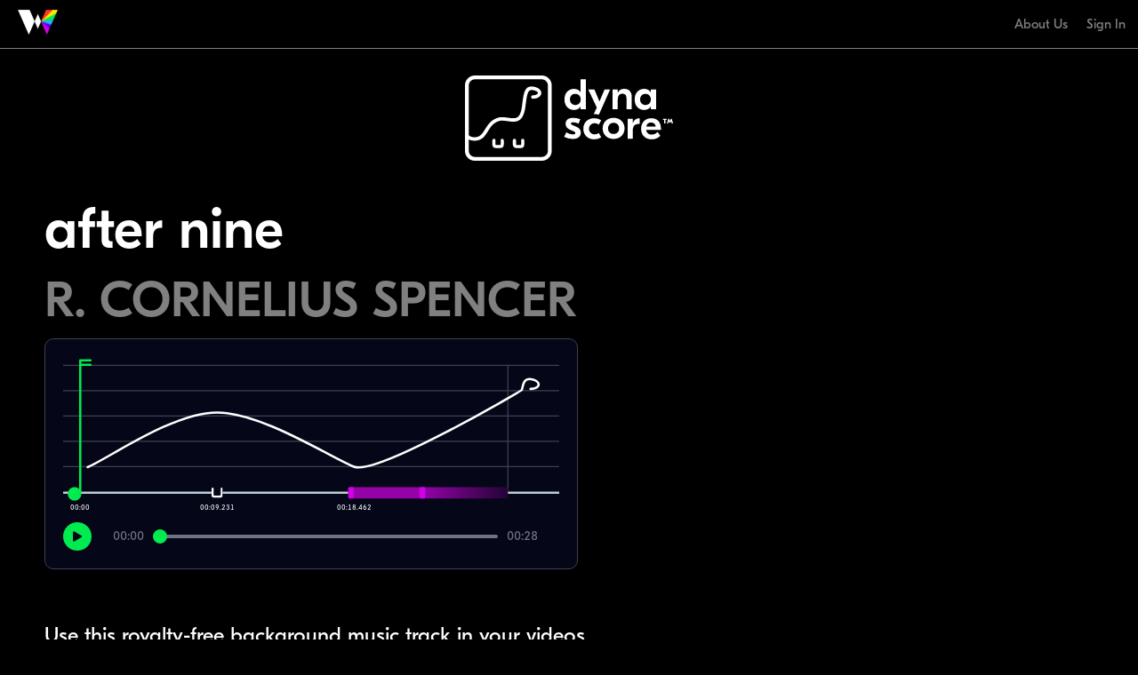

--- FILE ---
content_type: text/html; charset=utf-8
request_url: https://www.wonder.inc/dynascore/browse/dynascore/39311d0f-ce63-4a7a-88ad-af64d08a58f2
body_size: 1275
content:
<!DOCTYPE html>
<html>

<head>
    <meta charset="utf-8">
    <title>After Nine, a Royalty-free Funk Track</title>
    <meta name="viewport" content="width=device-width, initial-scale=1">
    <meta name="description" content="After Nine, a royalty-free Funk background music track. Listen to this calm track that perfectly fits any Building &amp; City video." />
    <meta property="og:description" content="After Nine, a royalty-free Funk background music track. Listen to this calm track that perfectly fits any Building &amp; City video." />
    <meta property="og:title" content="After Nine, a Royalty-free Funk Track" />
</head>
</head>

<body>
    <!-- Matomo -->
<script type="text/javascript" nonce="18baf355394b5037">
  var _paq = (window._paq = window._paq || []);
  /* tracker methods like "setCustomDimension" should be called before "trackPageView" */
  _paq.push(["trackPageView"]);
  _paq.push(["enableLinkTracking"]);
  (function () {
    var u = "https://matomo.wonder.inc/";
    _paq.push(["setTrackerUrl", u + "matomo.php"]);
    _paq.push(["setSiteId", "1"]);
    var d = document,
      g = d.createElement("script"),
      s = d.getElementsByTagName("script")[0];
    g.type = "text/javascript";
    g.async = true;
    g.src = u+'matomo.js';
    s.parentNode.insertBefore(g, s);
  })();
</script>
<!-- End Matomo Code -->

<div id="root"></div>
<script nonce="18baf355394b5037">window.appData = {"prefixKey":"39311d0f-ce63-4a7a-88ad-af64d08a58f2"};</script>
<script src="/dsstatic/dynascore.js"></script>
</body>

</html>

--- FILE ---
content_type: image/svg+xml
request_url: https://www.wonder.inc/dsstatic/Dynascore_Logo_White_Wordmark.svg
body_size: 4161
content:
<svg xmlns="http://www.w3.org/2000/svg" viewBox="0 0 347.77 142.1"><defs><style>.cls-1{fill:#fff;}</style></defs><g id="Layer_2" data-name="Layer 2"><g id="LOGO_VECTOR_AW" data-name="LOGO VECTOR AW"><path class="cls-1" d="M186.26,85.51l-5.95-2.57c-2.29-1-3.15-1.72-3.15-3s.79-2,3.37-2a24.82,24.82,0,0,1,9.3,2.29l2.94-7.37A34.55,34.55,0,0,0,181,70.55c-8.3,0-12.81,3.58-12.81,10,0,4.3,2.21,7.59,7.44,9.88L181.6,93c1.93.93,2.87,1.57,2.87,2.86,0,1.65-1.36,2.36-4.08,2.36a22.26,22.26,0,0,1-11.1-3.43l-3.58,7.44a29.81,29.81,0,0,0,14.17,3.51c8.24,0,13.68-3.29,13.68-10.59C193.56,90.24,190.91,87.45,186.26,85.51Z"/><path class="cls-1" d="M215.22,64.33l.81,0a28.87,28.87,0,0,1,7.74,1l18.76-42H233.3l-8.59,20.05-8.38-20H206l14.31,30Z"/><path class="cls-1" d="M299.42,57.46c5.37,0,8.95-2.29,11-5.73h.14v4.66h8.74V23.31h-8.74V28h-.14c-2.08-3.44-5.66-5.73-11-5.73-8.66,0-15.89,6.3-15.89,17.61S290.76,57.46,299.42,57.46Zm2.22-26.92c5.3,0,8.95,3.73,8.95,9.31s-3.65,9.31-8.95,9.31-8.95-3.73-8.95-9.31S296.35,30.54,301.64,30.54Z"/><path class="cls-1" d="M182.16,57.46c5.37,0,9-2.29,11-5.73h.14v4.66h8.73V6.27h-8.73V28h-.14c-2.08-3.44-5.66-5.73-11-5.73-8.66,0-15.89,6.3-15.89,17.61S173.5,57.46,182.16,57.46Zm2.22-26.92c5.3,0,9,3.73,9,9.31s-3.65,9.31-9,9.31-8.95-3.73-8.95-9.31S179.08,30.54,184.38,30.54Z"/><path class="cls-1" d="M311.51,71.21c-10.38,0-17.18,7.16-17.18,17.69s7,17.53,17.83,17.53a20.22,20.22,0,0,0,14.31-5.94L322,94.12a14,14,0,0,1-9.88,4.51c-5.09,0-8.81-2.93-9.31-8h24.7V88.9C327.55,77.58,321.53,71.21,311.51,71.21ZM303.06,85c.72-4.58,3.8-6.66,8-6.66s7.31,2.43,7.59,6.66Z"/><path class="cls-1" d="M280.55,79.3h-.15v-7h-8.66v33.07h8.73V91.83c0-8.09,3.37-11.1,10.38-11.1h1V71.28h-.36C286.06,71.28,282.26,74.15,280.55,79.3Z"/><polygon class="cls-1" points="345.62 72.29 344.09 72.29 342.66 75.6 342.65 75.6 341.23 72.29 339.69 72.29 337.55 79.9 339.65 79.9 340.71 76.11 340.74 76.11 341.98 78.87 343.34 78.87 344.58 76.11 344.6 76.11 345.67 79.9 347.76 79.9 345.62 72.29"/><path class="cls-1" d="M248.37,70.55c-10.52,0-18.32,7.23-18.32,17.61s7.8,17.61,18.32,17.61,18.33-7.23,18.33-17.61S258.9,70.55,248.37,70.55Zm0,26.92c-5.37,0-9.3-3.65-9.3-9.31a8.87,8.87,0,0,1,9.3-9.31c5.37,0,9.24,3.66,9.24,9.31S253.74,97.47,248.37,97.47Z"/><polygon class="cls-1" points="330.94 74.18 332.84 74.18 332.84 79.9 334.91 79.9 334.91 74.18 336.81 74.18 336.81 72.29 330.94 72.29 330.94 74.18"/><path class="cls-1" d="M278.71,56.39V36c0-9.73-5.3-13.74-12.46-13.74a12,12,0,0,0-10.81,6.08h-.14v-5h-8.66V56.39h8.73V40.21c0-7.16,3.22-9.81,7.73-9.81,4.3,0,6.8,2.29,6.8,7.66V56.39Z"/><path class="cls-1" d="M216.17,79.45a14.05,14.05,0,0,1,7.67,2.29l3.79-7.23a21,21,0,0,0-11.6-3.3c-10.66,0-18.25,7-18.25,17.61s7.59,17.61,18.25,17.61a21,21,0,0,0,11.6-3.29l-3.79-7.23a14.05,14.05,0,0,1-7.67,2.29,9.38,9.38,0,0,1,0-18.75Z"/><path class="cls-1" d="M62.29,105.43a2.64,2.64,0,0,0-2.65,2.65v6.83a.75.75,0,0,1-.75.74H51.82a.75.75,0,0,1-.75-.74v-6.83a2.65,2.65,0,0,0-5.3,0v6.83a6,6,0,0,0,6,6h7.07a6,6,0,0,0,6-6v-6.83A2.65,2.65,0,0,0,62.29,105.43Z"/><path class="cls-1" d="M96.51,105.43a2.64,2.64,0,0,0-2.65,2.65v6.83a.75.75,0,0,1-.75.74H86a.75.75,0,0,1-.75-.74v-6.83a2.65,2.65,0,0,0-5.3,0v6.83A6,6,0,0,0,86,121h7.07a6,6,0,0,0,6-6v-6.83A2.65,2.65,0,0,0,96.51,105.43Z"/><path class="cls-1" d="M128.48,0h-112A16.47,16.47,0,0,0,0,16.45v109.2A16.47,16.47,0,0,0,16.45,142.1h112a16.47,16.47,0,0,0,16.45-16.45V16.45A16.47,16.47,0,0,0,128.48,0Zm10.15,125.65a10.16,10.16,0,0,1-10.15,10.15h-112A10.16,10.16,0,0,1,6.3,125.65v-19a21.3,21.3,0,0,0,9.78,2.08c12.37,0,17.43-8.08,22.33-15.9C42.63,86.1,47,79.15,56.4,76c4.08-1.36,8.48-.75,13.14-.1,1.32.18,2.69.37,4,.51l.57.07a41.35,41.35,0,0,0,9.81.38c5.72-.63,10.17-3.88,12.88-9.4,3.21-6.53,4-13.61,4.84-20.46.3-2.52.58-4.9,1-7.27.67-4,1.42-8.58,3.14-12.11a6,6,0,0,1,5.9-3.46,14.74,14.74,0,0,1,3.74.56c2.74.71,4.65,1.7,5.68,2.93a2.57,2.57,0,0,1,.77,1.71,2.4,2.4,0,0,1-1,1.39c-1.88,1.55-4.15,2.21-7.36,2.16a2.9,2.9,0,1,0-.1,5.8c4.6.07,8.17-1,11.14-3.48a7.85,7.85,0,0,0,3.06-5.33,8.05,8.05,0,0,0-2.1-6c-1.85-2.21-4.68-3.79-8.66-4.83a20.72,20.72,0,0,0-5.21-.74,11.7,11.7,0,0,0-11.11,6.72c-2.09,4.29-2.92,9.29-3.65,13.71-.42,2.5-.72,5.06-1,7.53C95.1,53,94.36,59.3,91.59,64.94c-1.84,3.75-4.56,5.77-8.31,6.18a35.29,35.29,0,0,1-8.47-.37l-.62-.07c-1.26-.14-2.52-.31-3.85-.49-5.12-.71-10.41-1.45-15.76.33C43.18,74.3,38,82.51,33.5,89.75s-8.26,13.18-17.42,13.18c-4.62,0-7.71-1.29-9.78-3.4V16.45A10.16,10.16,0,0,1,16.45,6.3h112a10.16,10.16,0,0,1,10.15,10.15Z"/></g></g></svg>

--- FILE ---
content_type: application/javascript; charset=UTF-8
request_url: https://www.wonder.inc/dsstatic/dynascore.js
body_size: 288808
content:
/*! For license information please see dynascore.js.LICENSE.txt */
(()=>{var e={4184:(e,n,t)=>{"use strict";t.d(n,{Z:()=>a});var r=t(3495),o=t.n(r)()(!0);o.push([e.id,".Icon-module__icon--3yzE4 {\n  align-self: center;\n  display: inline-flex;\n}\n\n.Icon-module__alignBaseline--3funK {\n  /* Tweak the position to align the icon to the text baseline */\n  position: relative;\n  top: 0.125em;\n}\n","",{version:3,sources:["webpack://common/client/components/Icon/Icon.module.css"],names:[],mappings:"AAAA;EACE,kBAAkB;EAClB,oBAAoB;AACtB;;AAEA;EACE,8DAA8D;EAC9D,kBAAkB;EAClB,YAAY;AACd",sourcesContent:[".icon {\n  align-self: center;\n  display: inline-flex;\n}\n\n.alignBaseline {\n  /* Tweak the position to align the icon to the text baseline */\n  position: relative;\n  top: 0.125em;\n}\n"],sourceRoot:""}]),o.locals={icon:"Icon-module__icon--3yzE4",alignBaseline:"Icon-module__alignBaseline--3funK"};const a=o},69452:(e,n,t)=>{"use strict";t.d(n,{Z:()=>c});var r=t(3495),o=t.n(r),a=t(81541),i=t(3591),l=t(75343),u=o()(!0);u.i(a.Z),u.i(i.Z),u.i(l.Z),u.push([e.id,"body {\n  background-color: var(--background-color);\n  color: var(--text-color-primary);\n  cursor: inherit;\n  font-family: 'GT Eesti Display', system-ui, -apple-system, BlinkMacSystemFont,\n    'Segoe UI', 'Roboto', 'Oxygen', 'Ubuntu', 'Cantarell', 'Fira Sans',\n    'Droid Sans', 'Helvetica Neue', sans-serif;\n  font-size: var(--font-size-default);\n  user-select: none !important;\n}\n\n/* Allow user to select text that they type */\ninput,\ntextarea {\n  user-select: text !important;\n}\n","",{version:3,sources:["webpack://common/client/styles/base.css"],names:[],mappings:"AAIA;EACE,yCAAyC;EACzC,gCAAgC;EAChC,eAAe;EACf;;8CAE4C;EAC5C,mCAAmC;EACnC,4BAA4B;AAC9B;;AAEA,6CAA6C;AAC7C;;EAEE,4BAA4B;AAC9B",sourcesContent:["@import 'reset.css';\n@import 'colors.css';\n@import 'dimens.css';\n\nbody {\n  background-color: var(--background-color);\n  color: var(--text-color-primary);\n  cursor: inherit;\n  font-family: 'GT Eesti Display', system-ui, -apple-system, BlinkMacSystemFont,\n    'Segoe UI', 'Roboto', 'Oxygen', 'Ubuntu', 'Cantarell', 'Fira Sans',\n    'Droid Sans', 'Helvetica Neue', sans-serif;\n  font-size: var(--font-size-default);\n  user-select: none !important;\n}\n\n/* Allow user to select text that they type */\ninput,\ntextarea {\n  user-select: text !important;\n}\n"],sourceRoot:""}]);const c=u},86858:(e,n,t)=>{"use strict";t.d(n,{Z:()=>a});var r=t(3495),o=t.n(r)()(!0);o.push([e.id,"nav {\n  display: flex;\n  justify-content: space-between;\n  align-items: center;\n  border-bottom: 1px solid #808080;\n  width: 100%;\n  z-index: 2;\n  background-color: #000000;\n}\n\nnav ul {\n  display: flex;\n  align-items: center;\n  list-style-type: none;\n  color: #808080;\n  font-size: 16px;\n  margin-top: 0px;\n  margin-bottom: 0px;\n}\n\nnav ul li {\n  margin-right: 14px;\n  margin-left: 7px;\n  margin-top: 18px;\n  margin-bottom: 18px;\n}\n\nnav ul li a {\n  text-decoration: none;\n  color: inherit;\n  display: inline;\n  font-size: 15px;\n}\n\nnav ul li.OldNav-module__hamburger--RXSo6 {\n  display: none;\n}\n\nnav a.OldNav-module__logo--h2sHB {\n  margin-left: 20px;\n}\n\nnav a.OldNav-module__logo--h2sHB img {\n  width: 25%;\n}\n\n@media only screen and (max-width: 600px),\n  only screen and (max-device-width: 600px) {\n  *,\n  *::before,\n  *::after {\n    box-sizing: content-box;\n  }\n\n  nav ul {\n    color: #ffffff;\n  }\n\n  nav li.OldNav-module__aboutUs--TVTkf {\n    display: none;\n  }\n\n  nav li.OldNav-module__hamburger--RXSo6 img {\n    width: 8vw;\n  }\n\n  nav ul li.OldNav-module__hamburger--RXSo6 {\n    display: list-item;\n    margin-left: 5vw;\n    cursor: pointer;\n  }\n\n  .OldNav-module__mobileMenu--31Yq6 {\n    display: block;\n    height: 100vh;\n    width: 100vw;\n    z-index: 15;\n    position: fixed;\n    top: 0;\n    left: 0;\n    background-color: #000000;\n  }\n\n  .OldNav-module__mobileMenu--31Yq6 #OldNav-module__close--2tDfi {\n    text-align: right;\n  }\n\n  .OldNav-module__mobileMenu--31Yq6 #OldNav-module__close--2tDfi img {\n    width: 5vw;\n    padding-top: 3vh;\n    padding-right: 5vw;\n  }\n\n  .OldNav-module__mobileMenu--31Yq6 ul {\n    margin-top: 8vh;\n    margin-left: 5vw;\n    margin-right: 5vw;\n  }\n\n  .OldNav-module__mobileMenu--31Yq6 li {\n    list-style: none;\n    margin-bottom: 2vh;\n  }\n\n  .OldNav-module__mobileMenu--31Yq6 li,\n  .OldNav-module__mobileMenu--31Yq6 li a {\n    color: #ffffff;\n    font-size: 9vw;\n  }\n\n  .OldNav-module__mobileMenu--31Yq6 .OldNav-module__subnav--IELVj {\n    margin-left: 8vw;\n  }\n\n  .OldNav-module__mobileMenu--31Yq6 .OldNav-module__subnav--IELVj a {\n    color: #808080;\n  }\n\n  .OldNav-module__mobileMenu--31Yq6 a {\n    text-decoration: none;\n  }\n\n  .OldNav-module__mobileMenu--31Yq6 .OldNav-module__subnav--IELVj {\n    margin-left: 8vw;\n  }\n\n  .OldNav-module__mobileMenu--31Yq6 .OldNav-module__subnav--IELVj a {\n    color: #808080;\n  }\n}\n","",{version:3,sources:["webpack://dynascore/client/src/components/public/OldNav/OldNav.module.css"],names:[],mappings:"AAAA;EACE,aAAa;EACb,8BAA8B;EAC9B,mBAAmB;EACnB,gCAAgC;EAChC,WAAW;EACX,UAAU;EACV,yBAAyB;AAC3B;;AAEA;EACE,aAAa;EACb,mBAAmB;EACnB,qBAAqB;EACrB,cAAc;EACd,eAAe;EACf,eAAe;EACf,kBAAkB;AACpB;;AAEA;EACE,kBAAkB;EAClB,gBAAgB;EAChB,gBAAgB;EAChB,mBAAmB;AACrB;;AAEA;EACE,qBAAqB;EACrB,cAAc;EACd,eAAe;EACf,eAAe;AACjB;;AAEA;EACE,aAAa;AACf;;AAEA;EACE,iBAAiB;AACnB;;AAEA;EACE,UAAU;AACZ;;AAEA;;EAEE;;;IAGE,uBAAuB;EACzB;;EAEA;IACE,cAAc;EAChB;;EAEA;IACE,aAAa;EACf;;EAEA;IACE,UAAU;EACZ;;EAEA;IACE,kBAAkB;IAClB,gBAAgB;IAChB,eAAe;EACjB;;EAEA;IACE,cAAc;IACd,aAAa;IACb,YAAY;IACZ,WAAW;IACX,eAAe;IACf,MAAM;IACN,OAAO;IACP,yBAAyB;EAC3B;;EAEA;IACE,iBAAiB;EACnB;;EAEA;IACE,UAAU;IACV,gBAAgB;IAChB,kBAAkB;EACpB;;EAEA;IACE,eAAe;IACf,gBAAgB;IAChB,iBAAiB;EACnB;;EAEA;IACE,gBAAgB;IAChB,kBAAkB;EACpB;;EAEA;;IAEE,cAAc;IACd,cAAc;EAChB;;EAEA;IACE,gBAAgB;EAClB;;EAEA;IACE,cAAc;EAChB;;EAEA;IACE,qBAAqB;EACvB;;EAEA;IACE,gBAAgB;EAClB;;EAEA;IACE,cAAc;EAChB;AACF",sourcesContent:["nav {\n  display: flex;\n  justify-content: space-between;\n  align-items: center;\n  border-bottom: 1px solid #808080;\n  width: 100%;\n  z-index: 2;\n  background-color: #000000;\n}\n\nnav ul {\n  display: flex;\n  align-items: center;\n  list-style-type: none;\n  color: #808080;\n  font-size: 16px;\n  margin-top: 0px;\n  margin-bottom: 0px;\n}\n\nnav ul li {\n  margin-right: 14px;\n  margin-left: 7px;\n  margin-top: 18px;\n  margin-bottom: 18px;\n}\n\nnav ul li a {\n  text-decoration: none;\n  color: inherit;\n  display: inline;\n  font-size: 15px;\n}\n\nnav ul li.hamburger {\n  display: none;\n}\n\nnav a.logo {\n  margin-left: 20px;\n}\n\nnav a.logo img {\n  width: 25%;\n}\n\n@media only screen and (max-width: 600px),\n  only screen and (max-device-width: 600px) {\n  *,\n  *::before,\n  *::after {\n    box-sizing: content-box;\n  }\n\n  nav ul {\n    color: #ffffff;\n  }\n\n  nav li.aboutUs {\n    display: none;\n  }\n\n  nav li.hamburger img {\n    width: 8vw;\n  }\n\n  nav ul li.hamburger {\n    display: list-item;\n    margin-left: 5vw;\n    cursor: pointer;\n  }\n\n  .mobileMenu {\n    display: block;\n    height: 100vh;\n    width: 100vw;\n    z-index: 15;\n    position: fixed;\n    top: 0;\n    left: 0;\n    background-color: #000000;\n  }\n\n  .mobileMenu #close {\n    text-align: right;\n  }\n\n  .mobileMenu #close img {\n    width: 5vw;\n    padding-top: 3vh;\n    padding-right: 5vw;\n  }\n\n  .mobileMenu ul {\n    margin-top: 8vh;\n    margin-left: 5vw;\n    margin-right: 5vw;\n  }\n\n  .mobileMenu li {\n    list-style: none;\n    margin-bottom: 2vh;\n  }\n\n  .mobileMenu li,\n  .mobileMenu li a {\n    color: #ffffff;\n    font-size: 9vw;\n  }\n\n  .mobileMenu .subnav {\n    margin-left: 8vw;\n  }\n\n  .mobileMenu .subnav a {\n    color: #808080;\n  }\n\n  .mobileMenu a {\n    text-decoration: none;\n  }\n\n  .mobileMenu .subnav {\n    margin-left: 8vw;\n  }\n\n  .mobileMenu .subnav a {\n    color: #808080;\n  }\n}\n"],sourceRoot:""}]),o.locals={hamburger:"OldNav-module__hamburger--RXSo6",logo:"OldNav-module__logo--h2sHB",aboutUs:"OldNav-module__aboutUs--TVTkf",mobileMenu:"OldNav-module__mobileMenu--31Yq6",close:"OldNav-module__close--2tDfi",subnav:"OldNav-module__subnav--IELVj"};const a=o},85366:(e,n,t)=>{"use strict";t.d(n,{Z:()=>N});var r=t(3495),o=t.n(r),a=t(40490),i=t.n(a),l=t(13967),u=t(92357),c=t(47655),s=t(27265),d=t(9524),f=t(47090),p=t(30551),m=t(4408),h=t(44159),g=t(14090),A=t(59013),v=t(59134),y=o()(!0),b=i()(l.Z),E=i()(u.Z),C=i()(c.Z),k=i()(s.Z),w=i()(d.Z),x=i()(f.Z),B=i()(p.Z),T=i()(m.Z),_=i()(h.Z),S=i()(g.Z),M=i()(A.Z),P=i()(v.Z);y.push([e.id,"body {\n  background-color: #000000;\n  line-height: unset;\n}\n\n@font-face {\n  font-family: 'GT Eesti Display';\n  src: url("+b+")\n      format('woff2'),\n    url("+E+") format('woff'),\n    url("+C+") format('truetype');\n}\n\n@font-face {\n  font-family: 'GT Eesti Display';\n  font-weight: 300;\n  src: url("+k+") format('woff2'),\n    url("+w+") format('woff'),\n    url("+x+") format('truetype');\n}\n\n@font-face {\n  font-family: 'GT Eesti Display';\n  font-weight: bold;\n  src: url("+B+") format('woff2'),\n    url("+T+") format('woff'),\n    url("+_+") format('truetype');\n}\n\n@font-face {\n  font-family: 'GT Eesti Display';\n  font-weight: 500;\n  src: url("+S+") format('woff2'),\n    url("+M+") format('woff'),\n    url("+P+") format('truetype');\n}\n\n.DynascorePage-module__nav--37GIz {\n  background-color: #000000;\n  display: flex;\n  justify-content: space-between;\n  align-items: center;\n  border-bottom: 1px solid #808080;\n  padding: 1rem;\n  width: 100%;\n}\n\n.DynascorePage-module__wonderLogoLink--21Fd2 {\n  display: flex;\n}\n\n.DynascorePage-module__wonderLogo--JXEZN {\n  height: 1.75rem;\n}\n\n.DynascorePage-module__content--hbCcf {\n  margin: 0 auto;\n  max-width: 1394px;\n  padding-left: 50px;\n  padding-right: 50px;\n}\n\n.DynascorePage-module__dynascoreLogo--1ebdW {\n  display: block;\n  margin: 30px auto 40px auto;\n  height: 6rem;\n  cursor: pointer;\n}\n\n.DynascorePage-module__header--2FPds {\n  display: flex;\n  justify-content: space-between;\n  align-items: flex-end;\n  margin-bottom: 0.5rem;\n}\n\n.DynascorePage-module__button--1Zl_R {\n  border: none;\n  border-radius: var(--button-corner-radius);\n  text-decoration: none;\n  background-color: var(--wonder-green-color);\n  color: black;\n  display: flex;\n  align-items: center;\n  justify-content: center;\n  cursor: pointer;\n  padding: var(--button-padding-y) var(--button-padding-x);\n  font-size: var(--button-font-size);\n  font-weight: lighter;\n  outline: none;\n  text-align: center;\n}\n\n.DynascorePage-module__button--1Zl_R:hover:not(:disabled) {\n  filter: contrast(1.5);\n}\n\n.DynascorePage-module__header--2FPds > .DynascorePage-module__button--1Zl_R {\n  margin-bottom: 0.5rem;\n}\n\n.DynascorePage-module__compositionName--1rIgP {\n  font-weight: 300;\n  margin-bottom: 0.5rem;\n}\n\n.DynascorePage-module__playerContainer--1OrPK:not(:last-child) {\n  margin-bottom: 3rem;\n}\n\n.DynascorePage-module__trackPlayerContainer--18muQ {\n  margin-bottom: 0.75rem;\n}\n\n.DynascorePage-module__player--2sdXv {\n  max-width: 600px;\n}\n\n.DynascorePage-module__link--15ydt {\n  color: var(--wonder-green-color);\n  text-decoration: none;\n  cursor: pointer;\n}\n\n.DynascorePage-module__dynascoreName--3pDvT {\n  text-transform: lowercase;\n  font-size: 64px;\n  font-weight: 500;\n  margin-bottom: 10px;\n}\n\n.DynascorePage-module__dynascoreArtist--OpUe6 {\n  text-transform: uppercase;\n  font-size: 56px;\n  font-weight: 500;\n  color: #808080;\n  margin-bottom: 10px;\n}\n\n.DynascorePage-module__facetValue--1E1E0 {\n  font-size: 48px;\n  font-weight: 500;\n}\n\n.DynascorePage-module__facetName--1J2XC {\n  font-size: 36px;\n  color: #808080;\n  margin-bottom: 50px;\n  font-weight: 500;\n}\n\n.DynascorePage-module__cta--1_16A {\n  color: #ffffff;\n  background-color: #00eb50;\n  border-radius: 50px;\n  text-decoration: none;\n  font-size: 36px;\n  font-weight: 500;\n  padding: 20px 35px;\n  margin: 30px 0px 70px 0px;\n  display: inline-block;\n}\n\n.DynascorePage-module__ctaDescription--1WzpJ {\n  font-size: 24px;\n  margin-top: 60px;\n}\n\n@media only screen and (max-width: 600px),\n  only screen and (max-device-width: 600px) {\n  .DynascorePage-module__dynascoreLogo--1ebdW {\n    height: 60px;\n  }\n\n  .DynascorePage-module__dynascoreName--3pDvT {\n    font-size: 48px;\n  }\n\n  .DynascorePage-module__dynascoreArtist--OpUe6 {\n    font-size: 36px;\n  }\n\n  .DynascorePage-module__cta--1_16A {\n    font-size: 24px;\n    padding: 15px 25px;\n  }\n}\n","",{version:3,sources:["webpack://dynascore/client/src/pages/public/DynascorePage/DynascorePage.module.css"],names:[],mappings:"AAAA;EACE,yBAAyB;EACzB,kBAAkB;AACpB;;AAEA;EACE,+BAA+B;EAC/B;;;8DAG6E;AAC/E;;AAEA;EACE,+BAA+B;EAC/B,gBAAgB;EAChB;;8DAE2E;AAC7E;;AAEA;EACE,+BAA+B;EAC/B,iBAAiB;EACjB;;8DAE0E;AAC5E;;AAEA;EACE,+BAA+B;EAC/B,gBAAgB;EAChB;;+DAE4E;AAC9E;;AAEA;EACE,yBAAyB;EACzB,aAAa;EACb,8BAA8B;EAC9B,mBAAmB;EACnB,gCAAgC;EAChC,aAAa;EACb,WAAW;AACb;;AAEA;EACE,aAAa;AACf;;AAEA;EACE,eAAe;AACjB;;AAEA;EACE,cAAc;EACd,iBAAiB;EACjB,kBAAkB;EAClB,mBAAmB;AACrB;;AAEA;EACE,cAAc;EACd,2BAA2B;EAC3B,YAAY;EACZ,eAAe;AACjB;;AAEA;EACE,aAAa;EACb,8BAA8B;EAC9B,qBAAqB;EACrB,qBAAqB;AACvB;;AAEA;EACE,YAAY;EACZ,0CAA0C;EAC1C,qBAAqB;EACrB,2CAA2C;EAC3C,YAAY;EACZ,aAAa;EACb,mBAAmB;EACnB,uBAAuB;EACvB,eAAe;EACf,wDAAwD;EACxD,kCAAkC;EAClC,oBAAoB;EACpB,aAAa;EACb,kBAAkB;AACpB;;AAEA;EACE,qBAAqB;AACvB;;AAEA;EACE,qBAAqB;AACvB;;AAEA;EACE,gBAAgB;EAChB,qBAAqB;AACvB;;AAEA;EACE,mBAAmB;AACrB;;AAEA;EACE,sBAAsB;AACxB;;AAEA;EACE,gBAAgB;AAClB;;AAEA;EACE,gCAAgC;EAChC,qBAAqB;EACrB,eAAe;AACjB;;AAEA;EACE,yBAAyB;EACzB,eAAe;EACf,gBAAgB;EAChB,mBAAmB;AACrB;;AAEA;EACE,yBAAyB;EACzB,eAAe;EACf,gBAAgB;EAChB,cAAc;EACd,mBAAmB;AACrB;;AAEA;EACE,eAAe;EACf,gBAAgB;AAClB;;AAEA;EACE,eAAe;EACf,cAAc;EACd,mBAAmB;EACnB,gBAAgB;AAClB;;AAEA;EACE,cAAc;EACd,yBAAyB;EACzB,mBAAmB;EACnB,qBAAqB;EACrB,eAAe;EACf,gBAAgB;EAChB,kBAAkB;EAClB,yBAAyB;EACzB,qBAAqB;AACvB;;AAEA;EACE,eAAe;EACf,gBAAgB;AAClB;;AAEA;;EAEE;IACE,YAAY;EACd;;EAEA;IACE,eAAe;EACjB;;EAEA;IACE,eAAe;EACjB;;EAEA;IACE,eAAe;IACf,kBAAkB;EACpB;AACF",sourcesContent:["body {\n  background-color: #000000;\n  line-height: unset;\n}\n\n@font-face {\n  font-family: 'GT Eesti Display';\n  src: url('../../../../static/GT-Eesti-Display-Regular-2.woff2')\n      format('woff2'),\n    url('../../../../static/GT-Eesti-Display-Regular-2.woff') format('woff'),\n    url('../../../../static/GT-Eesti-Display-Regular-2.ttf') format('truetype');\n}\n\n@font-face {\n  font-family: 'GT Eesti Display';\n  font-weight: 300;\n  src: url('../../../../static/GT-Eesti-Display-Light-2.woff2') format('woff2'),\n    url('../../../../static/GT-Eesti-Display-Light-2.woff') format('woff'),\n    url('../../../../static/GT-Eesti-Display-Light-2.ttf') format('truetype');\n}\n\n@font-face {\n  font-family: 'GT Eesti Display';\n  font-weight: bold;\n  src: url('../../../../static/GT-Eesti-Display-Bold-2.woff2') format('woff2'),\n    url('../../../../static/GT-Eesti-Display-Bold-2.woff') format('woff'),\n    url('../../../../static/GT-Eesti-Display-Bold-2.ttf') format('truetype');\n}\n\n@font-face {\n  font-family: 'GT Eesti Display';\n  font-weight: 500;\n  src: url('../../../../static/GT-Eesti-Display-Medium-2.woff2') format('woff2'),\n    url('../../../../static/GT-Eesti-Display-Medium-2.woff') format('woff'),\n    url('../../../../static/GT-Eesti-Display-Medium-2.ttf') format('truetype');\n}\n\n.nav {\n  background-color: #000000;\n  display: flex;\n  justify-content: space-between;\n  align-items: center;\n  border-bottom: 1px solid #808080;\n  padding: 1rem;\n  width: 100%;\n}\n\n.wonderLogoLink {\n  display: flex;\n}\n\n.wonderLogo {\n  height: 1.75rem;\n}\n\n.content {\n  margin: 0 auto;\n  max-width: 1394px;\n  padding-left: 50px;\n  padding-right: 50px;\n}\n\n.dynascoreLogo {\n  display: block;\n  margin: 30px auto 40px auto;\n  height: 6rem;\n  cursor: pointer;\n}\n\n.header {\n  display: flex;\n  justify-content: space-between;\n  align-items: flex-end;\n  margin-bottom: 0.5rem;\n}\n\n.button {\n  border: none;\n  border-radius: var(--button-corner-radius);\n  text-decoration: none;\n  background-color: var(--wonder-green-color);\n  color: black;\n  display: flex;\n  align-items: center;\n  justify-content: center;\n  cursor: pointer;\n  padding: var(--button-padding-y) var(--button-padding-x);\n  font-size: var(--button-font-size);\n  font-weight: lighter;\n  outline: none;\n  text-align: center;\n}\n\n.button:hover:not(:disabled) {\n  filter: contrast(1.5);\n}\n\n.header > .button {\n  margin-bottom: 0.5rem;\n}\n\n.compositionName {\n  font-weight: 300;\n  margin-bottom: 0.5rem;\n}\n\n.playerContainer:not(:last-child) {\n  margin-bottom: 3rem;\n}\n\n.trackPlayerContainer {\n  margin-bottom: 0.75rem;\n}\n\n.player {\n  max-width: 600px;\n}\n\n.link {\n  color: var(--wonder-green-color);\n  text-decoration: none;\n  cursor: pointer;\n}\n\n.dynascoreName {\n  text-transform: lowercase;\n  font-size: 64px;\n  font-weight: 500;\n  margin-bottom: 10px;\n}\n\n.dynascoreArtist {\n  text-transform: uppercase;\n  font-size: 56px;\n  font-weight: 500;\n  color: #808080;\n  margin-bottom: 10px;\n}\n\n.facetValue {\n  font-size: 48px;\n  font-weight: 500;\n}\n\n.facetName {\n  font-size: 36px;\n  color: #808080;\n  margin-bottom: 50px;\n  font-weight: 500;\n}\n\n.cta {\n  color: #ffffff;\n  background-color: #00eb50;\n  border-radius: 50px;\n  text-decoration: none;\n  font-size: 36px;\n  font-weight: 500;\n  padding: 20px 35px;\n  margin: 30px 0px 70px 0px;\n  display: inline-block;\n}\n\n.ctaDescription {\n  font-size: 24px;\n  margin-top: 60px;\n}\n\n@media only screen and (max-width: 600px),\n  only screen and (max-device-width: 600px) {\n  .dynascoreLogo {\n    height: 60px;\n  }\n\n  .dynascoreName {\n    font-size: 48px;\n  }\n\n  .dynascoreArtist {\n    font-size: 36px;\n  }\n\n  .cta {\n    font-size: 24px;\n    padding: 15px 25px;\n  }\n}\n"],sourceRoot:""}]),y.locals={nav:"DynascorePage-module__nav--37GIz",wonderLogoLink:"DynascorePage-module__wonderLogoLink--21Fd2",wonderLogo:"DynascorePage-module__wonderLogo--JXEZN",content:"DynascorePage-module__content--hbCcf",dynascoreLogo:"DynascorePage-module__dynascoreLogo--1ebdW",header:"DynascorePage-module__header--2FPds",button:"DynascorePage-module__button--1Zl_R",compositionName:"DynascorePage-module__compositionName--1rIgP",playerContainer:"DynascorePage-module__playerContainer--1OrPK",trackPlayerContainer:"DynascorePage-module__trackPlayerContainer--18muQ",player:"DynascorePage-module__player--2sdXv",link:"DynascorePage-module__link--15ydt",dynascoreName:"DynascorePage-module__dynascoreName--3pDvT",dynascoreArtist:"DynascorePage-module__dynascoreArtist--OpUe6",facetValue:"DynascorePage-module__facetValue--1E1E0",facetName:"DynascorePage-module__facetName--1J2XC",cta:"DynascorePage-module__cta--1_16A",ctaDescription:"DynascorePage-module__ctaDescription--1WzpJ"};const N=y},83463:(e,n,t)=>{"use strict";t.d(n,{Z:()=>a});var r=t(3495),o=t.n(r)()(!0);o.push([e.id,".TrackPlayer-module__container--174fK {\n  padding: 0 20px 20px;\n  border: 1px solid #3c4250;\n  border-radius: 10px;\n  background-color: var(--background-color);\n}\n\n.TrackPlayer-module__container--174fK button {\n  font: inherit;\n}\n\n.TrackPlayer-module__controls--3cmJU {\n  display: flex;\n  justify-content: space-between;\n  margin-top: 10px;\n}\n","",{version:3,sources:["webpack://dynascore/client/src/pages/public/ShareTracksPage/TrackPlayer.module.css"],names:[],mappings:"AAAA;EACE,oBAAoB;EACpB,yBAAyB;EACzB,mBAAmB;EACnB,yCAAyC;AAC3C;;AAEA;EACE,aAAa;AACf;;AAEA;EACE,aAAa;EACb,8BAA8B;EAC9B,gBAAgB;AAClB",sourcesContent:[".container {\n  padding: 0 20px 20px;\n  border: 1px solid #3c4250;\n  border-radius: 10px;\n  background-color: var(--background-color);\n}\n\n.container button {\n  font: inherit;\n}\n\n.controls {\n  display: flex;\n  justify-content: space-between;\n  margin-top: 10px;\n}\n"],sourceRoot:""}]),o.locals={container:"TrackPlayer-module__container--174fK",controls:"TrackPlayer-module__controls--3cmJU"};const a=o},75828:(e,n,t)=>{"use strict";t.d(n,{Z:()=>a});var r=t(3495),o=t.n(r)()(!0);o.push([e.id,".Button-module__button--2A6vS {\n  background-color: transparent;\n  border: var(--button-border-width) solid var(--text-color-secondary);\n  border-radius: var(--button-corner-radius);\n  color: var(--text-color-primary);\n  display: inline-block;\n  font-size: var(--button-font-size);\n  font-weight: var(--font-weight-medium);\n  max-width: 100%;\n  /* Lowercase text isn't quite centered vertically, so offset it slightly */\n  padding-bottom: calc(var(--button-padding-y) + 0.2ex);\n  padding-left: var(--button-padding-x);\n  padding-right: var(--button-padding-x);\n  padding-top: var(--button-padding-y);\n  text-align: center;\n  text-transform: lowercase;\n  vertical-align: middle;\n}\n\n.Button-module__button--2A6vS:hover {\n  text-decoration: none;\n}\n\n.Button-module__button--2A6vS:focus {\n  outline: 0;\n}\n\n.Button-module__button--2A6vS:disabled {\n  opacity: 0.65;\n}\n\n.Button-module__block--1ro3E {\n  display: block;\n  width: 100%;\n}\n\n.Button-module__flex--2Zu0i {\n  align-items: center;\n  display: flex;\n}\n\n.Button-module__solidAccentSecondary--3GNlu {\n  background-color: var(--accent-color-secondary);\n  border-color: var(--accent-color-secondary);\n  color: var(--background-color);\n}\n\n.Button-module__borderAccentSecondary--30wFN:not(:disabled) {\n  border-color: var(--accent-color-secondary);\n}\n\n.Button-module__borderAccentDanger--3TM3_:not(:disabled) {\n  border-color: var(--accent-color-danger);\n}\n\n.Button-module__borderless--3qr95 {\n  border-radius: 0;\n  border-width: 0;\n  padding: 0;\n}\n","",{version:3,sources:["webpack://dynascore/common/client/components/Button/Button.module.css"],names:[],mappings:"AAAA;EACE,6BAA6B;EAC7B,oEAAoE;EACpE,0CAA0C;EAC1C,gCAAgC;EAChC,qBAAqB;EACrB,kCAAkC;EAClC,sCAAsC;EACtC,eAAe;EACf,0EAA0E;EAC1E,qDAAqD;EACrD,qCAAqC;EACrC,sCAAsC;EACtC,oCAAoC;EACpC,kBAAkB;EAClB,yBAAyB;EACzB,sBAAsB;AACxB;;AAEA;EACE,qBAAqB;AACvB;;AAEA;EACE,UAAU;AACZ;;AAEA;EACE,aAAa;AACf;;AAEA;EACE,cAAc;EACd,WAAW;AACb;;AAEA;EACE,mBAAmB;EACnB,aAAa;AACf;;AAEA;EACE,+CAA+C;EAC/C,2CAA2C;EAC3C,8BAA8B;AAChC;;AAEA;EACE,2CAA2C;AAC7C;;AAEA;EACE,wCAAwC;AAC1C;;AAEA;EACE,gBAAgB;EAChB,eAAe;EACf,UAAU;AACZ",sourcesContent:[".button {\n  background-color: transparent;\n  border: var(--button-border-width) solid var(--text-color-secondary);\n  border-radius: var(--button-corner-radius);\n  color: var(--text-color-primary);\n  display: inline-block;\n  font-size: var(--button-font-size);\n  font-weight: var(--font-weight-medium);\n  max-width: 100%;\n  /* Lowercase text isn't quite centered vertically, so offset it slightly */\n  padding-bottom: calc(var(--button-padding-y) + 0.2ex);\n  padding-left: var(--button-padding-x);\n  padding-right: var(--button-padding-x);\n  padding-top: var(--button-padding-y);\n  text-align: center;\n  text-transform: lowercase;\n  vertical-align: middle;\n}\n\n.button:hover {\n  text-decoration: none;\n}\n\n.button:focus {\n  outline: 0;\n}\n\n.button:disabled {\n  opacity: 0.65;\n}\n\n.block {\n  display: block;\n  width: 100%;\n}\n\n.flex {\n  align-items: center;\n  display: flex;\n}\n\n.solidAccentSecondary {\n  background-color: var(--accent-color-secondary);\n  border-color: var(--accent-color-secondary);\n  color: var(--background-color);\n}\n\n.borderAccentSecondary:not(:disabled) {\n  border-color: var(--accent-color-secondary);\n}\n\n.borderAccentDanger:not(:disabled) {\n  border-color: var(--accent-color-danger);\n}\n\n.borderless {\n  border-radius: 0;\n  border-width: 0;\n  padding: 0;\n}\n"],sourceRoot:""}]),o.locals={button:"Button-module__button--2A6vS",block:"Button-module__block--1ro3E",flex:"Button-module__flex--2Zu0i",solidAccentSecondary:"Button-module__solidAccentSecondary--3GNlu",borderAccentSecondary:"Button-module__borderAccentSecondary--30wFN",borderAccentDanger:"Button-module__borderAccentDanger--3TM3_",borderless:"Button-module__borderless--3qr95"};const a=o},37750:(e,n,t)=>{"use strict";t.d(n,{Z:()=>a});var r=t(3495),o=t.n(r)()(!0);o.push([e.id,".MarkerMenu-module__container--2MPUk {\n  background-color: var(--wonder-indigo-color);\n  border-radius: var(--corner-radius-default);\n  display: flex;\n  flex-direction: column;\n  margin: var(--margin-thin);\n  padding: calc((var(--margin-default) + var(--margin-thin)) / 2);\n  position: relative;\n}\n\n.MarkerMenu-module__header--31OBA {\n  align-items: center;\n  display: flex;\n  font-weight: var(--font-weight-medium);\n  justify-content: center;\n  margin-bottom: var(--margin-thin);\n  opacity: 0.75;\n  text-align: center;\n  text-transform: uppercase;\n}\n\n.MarkerMenu-module__error--jl9aC {\n  font-size: var(--font-size-small);\n  font-weight: var(--font-weight-medium);\n  margin-top: var(--margin-default);\n  max-width: 16rem;\n  opacity: 0.5;\n  text-align: center;\n  text-transform: uppercase;\n}\n\n.MarkerMenu-module__content--1d1KE {\n  align-items: center;\n  display: flex;\n  flex-direction: column;\n  justify-content: center;\n}\n\n.MarkerMenu-module__tdTitle--31LC_ {\n  font-weight: var(--font-weight-medium);\n  opacity: 0.6;\n  padding-right: var(--margin-thin);\n  text-transform: uppercase;\n}\n\n.MarkerMenu-module__actions--2Lcy5 {\n  display: flex;\n  margin-top: var(--margin-default);\n}\n\n.MarkerMenu-module__action--1kK6A {\n  display: flex;\n  flex: 1 1 0;\n  margin: 0 var(--margin-thin);\n}\n\n.MarkerMenu-module__action--1kK6A:first-child {\n  margin-left: 0;\n}\n\n.MarkerMenu-module__action--1kK6A:last-child {\n  margin-right: 0;\n}\n","",{version:3,sources:["webpack://dynascore/common/client/components/Composer/MarkerMenu.module.css"],names:[],mappings:"AAAA;EACE,4CAA4C;EAC5C,2CAA2C;EAC3C,aAAa;EACb,sBAAsB;EACtB,0BAA0B;EAC1B,+DAA+D;EAC/D,kBAAkB;AACpB;;AAEA;EACE,mBAAmB;EACnB,aAAa;EACb,sCAAsC;EACtC,uBAAuB;EACvB,iCAAiC;EACjC,aAAa;EACb,kBAAkB;EAClB,yBAAyB;AAC3B;;AAEA;EACE,iCAAiC;EACjC,sCAAsC;EACtC,iCAAiC;EACjC,gBAAgB;EAChB,YAAY;EACZ,kBAAkB;EAClB,yBAAyB;AAC3B;;AAEA;EACE,mBAAmB;EACnB,aAAa;EACb,sBAAsB;EACtB,uBAAuB;AACzB;;AAEA;EACE,sCAAsC;EACtC,YAAY;EACZ,iCAAiC;EACjC,yBAAyB;AAC3B;;AAEA;EACE,aAAa;EACb,iCAAiC;AACnC;;AAEA;EACE,aAAa;EACb,WAAW;EACX,4BAA4B;AAC9B;;AAEA;EACE,cAAc;AAChB;;AAEA;EACE,eAAe;AACjB",sourcesContent:[".container {\n  background-color: var(--wonder-indigo-color);\n  border-radius: var(--corner-radius-default);\n  display: flex;\n  flex-direction: column;\n  margin: var(--margin-thin);\n  padding: calc((var(--margin-default) + var(--margin-thin)) / 2);\n  position: relative;\n}\n\n.header {\n  align-items: center;\n  display: flex;\n  font-weight: var(--font-weight-medium);\n  justify-content: center;\n  margin-bottom: var(--margin-thin);\n  opacity: 0.75;\n  text-align: center;\n  text-transform: uppercase;\n}\n\n.error {\n  font-size: var(--font-size-small);\n  font-weight: var(--font-weight-medium);\n  margin-top: var(--margin-default);\n  max-width: 16rem;\n  opacity: 0.5;\n  text-align: center;\n  text-transform: uppercase;\n}\n\n.content {\n  align-items: center;\n  display: flex;\n  flex-direction: column;\n  justify-content: center;\n}\n\n.tdTitle {\n  font-weight: var(--font-weight-medium);\n  opacity: 0.6;\n  padding-right: var(--margin-thin);\n  text-transform: uppercase;\n}\n\n.actions {\n  display: flex;\n  margin-top: var(--margin-default);\n}\n\n.action {\n  display: flex;\n  flex: 1 1 0;\n  margin: 0 var(--margin-thin);\n}\n\n.action:first-child {\n  margin-left: 0;\n}\n\n.action:last-child {\n  margin-right: 0;\n}\n"],sourceRoot:""}]),o.locals={container:"MarkerMenu-module__container--2MPUk",header:"MarkerMenu-module__header--31OBA",error:"MarkerMenu-module__error--jl9aC",content:"MarkerMenu-module__content--1d1KE",tdTitle:"MarkerMenu-module__tdTitle--31LC_",actions:"MarkerMenu-module__actions--2Lcy5",action:"MarkerMenu-module__action--1kK6A"};const a=o},65612:(e,n,t)=>{"use strict";t.d(n,{Z:()=>a});var r=t(3495),o=t.n(r)()(!0);o.push([e.id,".MarkerTime-module__text--TILs9 {\n  cursor: default;\n  font-variant-numeric: tabular-nums;\n  pointer-events: none;\n  user-select: none;\n}\n\n.MarkerTime-module__text--TILs9::selection {\n  background: none;\n}\n","",{version:3,sources:["webpack://dynascore/common/client/components/Composer/MarkerTime.module.css"],names:[],mappings:"AAAA;EACE,eAAe;EACf,kCAAkC;EAClC,oBAAoB;EACpB,iBAAiB;AACnB;;AAEA;EACE,gBAAgB;AAClB",sourcesContent:[".text {\n  cursor: default;\n  font-variant-numeric: tabular-nums;\n  pointer-events: none;\n  user-select: none;\n}\n\n.text::selection {\n  background: none;\n}\n"],sourceRoot:""}]),o.locals={text:"MarkerTime-module__text--TILs9"};const a=o},70358:(e,n,t)=>{"use strict";t.d(n,{Z:()=>a});var r=t(3495),o=t.n(r)()(!0);o.push([e.id,".Playhead-module__line--AOeSy {\n  stroke: var(--accent-color-secondary);\n}\n\n.Playhead-module__flag--RZvsN {\n  stroke: var(--accent-color-secondary);\n}\n\n.Playhead-module__circle--1Lotr {\n  fill: var(--accent-color-secondary);\n}\n","",{version:3,sources:["webpack://dynascore/common/client/components/Composer/Playhead.module.css"],names:[],mappings:"AAAA;EACE,qCAAqC;AACvC;;AAEA;EACE,qCAAqC;AACvC;;AAEA;EACE,mCAAmC;AACrC",sourcesContent:[".line {\n  stroke: var(--accent-color-secondary);\n}\n\n.flag {\n  stroke: var(--accent-color-secondary);\n}\n\n.circle {\n  fill: var(--accent-color-secondary);\n}\n"],sourceRoot:""}]),o.locals={line:"Playhead-module__line--AOeSy",flag:"Playhead-module__flag--RZvsN",circle:"Playhead-module__circle--1Lotr"};const a=o},26619:(e,n,t)=>{"use strict";t.d(n,{Z:()=>a});var r=t(3495),o=t.n(r)()(!0);o.push([e.id,".MediaProgressBar-module__slider--3M6IU {\n  -webkit-appearance: none;\n  appearance: none;\n  /* We want a different background color before and after the thumb, but this isn't possible in pure CSS, so it's implemented in JS */\n  background-color: var(--text-color-secondary);\n  border-radius: 0.125rem;\n  display: flex;\n  height: 0.25rem;\n  outline: none;\n  width: 100%;\n}\n\n.MediaProgressBar-module__slider--3M6IU::-webkit-slider-thumb {\n  -webkit-appearance: none;\n  appearance: none;\n  background-color: var(--accent-color-secondary);\n  border-radius: 50%;\n  cursor: pointer;\n  height: 1rem;\n  width: 1rem;\n}\n\n.MediaProgressBar-module__slider--3M6IU:disabled::-webkit-slider-thumb {\n  background-color: var(--text-color-secondary);\n  cursor: default;\n}\n","",{version:3,sources:["webpack://dynascore/common/client/components/MediaProgressBar/MediaProgressBar.module.css"],names:[],mappings:"AAAA;EACE,wBAAwB;EACxB,gBAAgB;EAChB,oIAAoI;EACpI,6CAA6C;EAC7C,uBAAuB;EACvB,aAAa;EACb,eAAe;EACf,aAAa;EACb,WAAW;AACb;;AAEA;EACE,wBAAwB;EACxB,gBAAgB;EAChB,+CAA+C;EAC/C,kBAAkB;EAClB,eAAe;EACf,YAAY;EACZ,WAAW;AACb;;AAEA;EACE,6CAA6C;EAC7C,eAAe;AACjB",sourcesContent:[".slider {\n  -webkit-appearance: none;\n  appearance: none;\n  /* We want a different background color before and after the thumb, but this isn't possible in pure CSS, so it's implemented in JS */\n  background-color: var(--text-color-secondary);\n  border-radius: 0.125rem;\n  display: flex;\n  height: 0.25rem;\n  outline: none;\n  width: 100%;\n}\n\n.slider::-webkit-slider-thumb {\n  -webkit-appearance: none;\n  appearance: none;\n  background-color: var(--accent-color-secondary);\n  border-radius: 50%;\n  cursor: pointer;\n  height: 1rem;\n  width: 1rem;\n}\n\n.slider:disabled::-webkit-slider-thumb {\n  background-color: var(--text-color-secondary);\n  cursor: default;\n}\n"],sourceRoot:""}]),o.locals={slider:"MediaProgressBar-module__slider--3M6IU"};const a=o},40151:(e,n,t)=>{"use strict";t.d(n,{Z:()=>a});var r=t(3495),o=t.n(r)()(!0);o.push([e.id,".PlaybackStateButton-module__base--JwWT4 {\n  align-items: center;\n  border-radius: 50%;\n  background-color: transparent;\n  border: 0;\n  display: flex;\n  font-size: inherit;\n  height: 1em;\n  justify-content: center;\n  outline: none;\n  padding: 0;\n  width: 1em;\n}\n\n.PlaybackStateButton-module__button--1qI93 {\n  border: var(--button-border-width) solid transparent;\n  color: var(--background-color);\n}\n\n.PlaybackStateButton-module__icon--2UIbs {\n  align-items: center;\n  display: flex;\n  font-size: 0.5em;\n}\n\n.PlaybackStateButton-module__icon--2UIbs.PlaybackStateButton-module__large--Pvcik {\n  font-size: 0.8em;\n}\n\n.PlaybackStateButton-module__button--1qI93.PlaybackStateButton-module__solid--3gqNz {\n  background-color: var(--accent-color-secondary);\n  border-color: var(--accent-color-secondary);\n}\n\n.PlaybackStateButton-module__button--1qI93.PlaybackStateButton-module__solid--3gqNz:disabled {\n  background-color: var(--text-color-secondary);\n  border-color: var(--text-color-secondary);\n}\n\n.PlaybackStateButton-module__button--1qI93.PlaybackStateButton-module__border--103aC {\n  border-color: var(--text-color-secondary);\n  color: var(--text-color-primary);\n}\n\n.PlaybackStateButton-module__button--1qI93.PlaybackStateButton-module__border--103aC:disabled {\n  color: var(--text-color-secondary);\n}\n\n.PlaybackStateButton-module__button--1qI93.PlaybackStateButton-module__borderAccentSecondary--29gux {\n  border-color: var(--accent-color-secondary);\n  color: var(--accent-color-secondary);\n}\n\n.PlaybackStateButton-module__borderAccentDanger--2CcSq {\n  border-color: var(--accent-color-danger);\n  color: var(--accent-color-danger);\n}\n\n.PlaybackStateButton-module__button--1qI93.PlaybackStateButton-module__borderAccentSecondary--29gux:disabled,\n.PlaybackStateButton-module__borderAccentDanger--2CcSq:disabled {\n  border-color: var(--text-color-secondary);\n  color: var(--text-color-secondary);\n}\n\n.PlaybackStateButton-module__spinner--2VpqE {\n  align-items: center;\n  color: var(--accent-color-secondary);\n  display: flex;\n}\n\n.PlaybackStateButton-module__border--103aC .PlaybackStateButton-module__spinner--2VpqE {\n  color: var(--text-color-primary);\n}\n","",{version:3,sources:["webpack://dynascore/common/client/components/PlaybackStateButton/PlaybackStateButton.module.css"],names:[],mappings:"AAAA;EACE,mBAAmB;EACnB,kBAAkB;EAClB,6BAA6B;EAC7B,SAAS;EACT,aAAa;EACb,kBAAkB;EAClB,WAAW;EACX,uBAAuB;EACvB,aAAa;EACb,UAAU;EACV,UAAU;AACZ;;AAEA;EACE,oDAAoD;EACpD,8BAA8B;AAChC;;AAEA;EACE,mBAAmB;EACnB,aAAa;EACb,gBAAgB;AAClB;;AAEA;EACE,gBAAgB;AAClB;;AAEA;EACE,+CAA+C;EAC/C,2CAA2C;AAC7C;;AAEA;EACE,6CAA6C;EAC7C,yCAAyC;AAC3C;;AAEA;EACE,yCAAyC;EACzC,gCAAgC;AAClC;;AAEA;EACE,kCAAkC;AACpC;;AAEA;EACE,2CAA2C;EAC3C,oCAAoC;AACtC;;AAEA;EACE,wCAAwC;EACxC,iCAAiC;AACnC;;AAEA;;EAEE,yCAAyC;EACzC,kCAAkC;AACpC;;AAEA;EACE,mBAAmB;EACnB,oCAAoC;EACpC,aAAa;AACf;;AAEA;EACE,gCAAgC;AAClC",sourcesContent:[".base {\n  align-items: center;\n  border-radius: 50%;\n  background-color: transparent;\n  border: 0;\n  display: flex;\n  font-size: inherit;\n  height: 1em;\n  justify-content: center;\n  outline: none;\n  padding: 0;\n  width: 1em;\n}\n\n.button {\n  border: var(--button-border-width) solid transparent;\n  color: var(--background-color);\n}\n\n.icon {\n  align-items: center;\n  display: flex;\n  font-size: 0.5em;\n}\n\n.icon.large {\n  font-size: 0.8em;\n}\n\n.button.solid {\n  background-color: var(--accent-color-secondary);\n  border-color: var(--accent-color-secondary);\n}\n\n.button.solid:disabled {\n  background-color: var(--text-color-secondary);\n  border-color: var(--text-color-secondary);\n}\n\n.button.border {\n  border-color: var(--text-color-secondary);\n  color: var(--text-color-primary);\n}\n\n.button.border:disabled {\n  color: var(--text-color-secondary);\n}\n\n.button.borderAccentSecondary {\n  border-color: var(--accent-color-secondary);\n  color: var(--accent-color-secondary);\n}\n\n.borderAccentDanger {\n  border-color: var(--accent-color-danger);\n  color: var(--accent-color-danger);\n}\n\n.button.borderAccentSecondary:disabled,\n.borderAccentDanger:disabled {\n  border-color: var(--text-color-secondary);\n  color: var(--text-color-secondary);\n}\n\n.spinner {\n  align-items: center;\n  color: var(--accent-color-secondary);\n  display: flex;\n}\n\n.border .spinner {\n  color: var(--text-color-primary);\n}\n"],sourceRoot:""}]),o.locals={base:"PlaybackStateButton-module__base--JwWT4",button:"PlaybackStateButton-module__button--1qI93",icon:"PlaybackStateButton-module__icon--2UIbs",large:"PlaybackStateButton-module__large--Pvcik",solid:"PlaybackStateButton-module__solid--3gqNz",border:"PlaybackStateButton-module__border--103aC",borderAccentSecondary:"PlaybackStateButton-module__borderAccentSecondary--29gux",borderAccentDanger:"PlaybackStateButton-module__borderAccentDanger--2CcSq",spinner:"PlaybackStateButton-module__spinner--2VpqE"};const a=o},24500:(e,n,t)=>{"use strict";t.d(n,{Z:()=>a});var r=t(3495),o=t.n(r)()(!0);o.push([e.id,".PlayerState-module__playPauseButton--2rJGn {\n  font-size: 2rem;\n  margin-right: var(--margin-default);\n}\n\n.PlayerState-module__progress--3CMUf {\n  align-items: center;\n  display: flex;\n  flex: 4 1 0;\n  margin-right: var(--margin-default);\n}\n\n.PlayerState-module__time--3dm1f {\n  color: var(--text-color-secondary);\n  font-size: var(--font-size-small);\n  font-variant-numeric: tabular-nums;\n  padding: 0 var(--margin-thin);\n}\n","",{version:3,sources:["webpack://dynascore/common/client/components/PlayerState/PlayerState.module.css"],names:[],mappings:"AAAA;EACE,eAAe;EACf,mCAAmC;AACrC;;AAEA;EACE,mBAAmB;EACnB,aAAa;EACb,WAAW;EACX,mCAAmC;AACrC;;AAEA;EACE,kCAAkC;EAClC,iCAAiC;EACjC,kCAAkC;EAClC,6BAA6B;AAC/B",sourcesContent:[".playPauseButton {\n  font-size: 2rem;\n  margin-right: var(--margin-default);\n}\n\n.progress {\n  align-items: center;\n  display: flex;\n  flex: 4 1 0;\n  margin-right: var(--margin-default);\n}\n\n.time {\n  color: var(--text-color-secondary);\n  font-size: var(--font-size-small);\n  font-variant-numeric: tabular-nums;\n  padding: 0 var(--margin-thin);\n}\n"],sourceRoot:""}]),o.locals={playPauseButton:"PlayerState-module__playPauseButton--2rJGn",progress:"PlayerState-module__progress--3CMUf",time:"PlayerState-module__time--3dm1f"};const a=o},18921:(e,n,t)=>{"use strict";t.d(n,{Z:()=>a});var r=t(3495),o=t.n(r)()(!0);o.push([e.id,".SpinnerIcon-module__icon--1Wc_- {\n  align-self: center;\n  display: inline-flex;\n}\n\n.SpinnerIcon-module__svg--1fWsH {\n  animation: 2s linear infinite;\n  animation-name: SpinnerIcon-module__svgAnimation--2hrtj;\n  max-width: 100px;\n}\n\n.SpinnerIcon-module__circle--1_YQ4 {\n  animation: 1.4s ease-in-out infinite both;\n  animation-name: SpinnerIcon-module__circleAnimation--32LGs;\n  display: block;\n  fill: transparent;\n  stroke-dasharray: 283;\n  stroke-dashoffset: 280;\n  stroke-linecap: round;\n  stroke-width: 10px;\n  stroke: currentColor;\n  transform-origin: 50% 50%;\n}\n\n@keyframes SpinnerIcon-module__svgAnimation--2hrtj {\n  0% {\n    transform: rotateZ(0deg);\n  }\n  100% {\n    transform: rotateZ(360deg);\n  }\n}\n\n@keyframes SpinnerIcon-module__circleAnimation--32LGs {\n  0%,\n  25% {\n    stroke-dashoffset: 280;\n    transform: rotate(0);\n  }\n\n  50%,\n  75% {\n    stroke-dashoffset: 75;\n    transform: rotate(45deg);\n  }\n\n  100% {\n    stroke-dashoffset: 280;\n    transform: rotate(360deg);\n  }\n}\n","",{version:3,sources:["webpack://dynascore/common/client/components/SpinnerIcon/SpinnerIcon.module.css"],names:[],mappings:"AAAA;EACE,kBAAkB;EAClB,oBAAoB;AACtB;;AAEA;EACE,6BAA6B;EAC7B,uDAA4B;EAC5B,gBAAgB;AAClB;;AAEA;EACE,yCAAyC;EACzC,0DAA+B;EAC/B,cAAc;EACd,iBAAiB;EACjB,qBAAqB;EACrB,sBAAsB;EACtB,qBAAqB;EACrB,kBAAkB;EAClB,oBAAoB;EACpB,yBAAyB;AAC3B;;AAEA;EACE;IACE,wBAAwB;EAC1B;EACA;IACE,0BAA0B;EAC5B;AACF;;AAEA;EACE;;IAEE,sBAAsB;IACtB,oBAAoB;EACtB;;EAEA;;IAEE,qBAAqB;IACrB,wBAAwB;EAC1B;;EAEA;IACE,sBAAsB;IACtB,yBAAyB;EAC3B;AACF",sourcesContent:[".icon {\n  align-self: center;\n  display: inline-flex;\n}\n\n.svg {\n  animation: 2s linear infinite;\n  animation-name: svgAnimation;\n  max-width: 100px;\n}\n\n.circle {\n  animation: 1.4s ease-in-out infinite both;\n  animation-name: circleAnimation;\n  display: block;\n  fill: transparent;\n  stroke-dasharray: 283;\n  stroke-dashoffset: 280;\n  stroke-linecap: round;\n  stroke-width: 10px;\n  stroke: currentColor;\n  transform-origin: 50% 50%;\n}\n\n@keyframes svgAnimation {\n  0% {\n    transform: rotateZ(0deg);\n  }\n  100% {\n    transform: rotateZ(360deg);\n  }\n}\n\n@keyframes circleAnimation {\n  0%,\n  25% {\n    stroke-dashoffset: 280;\n    transform: rotate(0);\n  }\n\n  50%,\n  75% {\n    stroke-dashoffset: 75;\n    transform: rotate(45deg);\n  }\n\n  100% {\n    stroke-dashoffset: 280;\n    transform: rotate(360deg);\n  }\n}\n"],sourceRoot:""}]),o.locals={icon:"SpinnerIcon-module__icon--1Wc_-",svg:"SpinnerIcon-module__svg--1fWsH",svgAnimation:"SpinnerIcon-module__svgAnimation--2hrtj",circle:"SpinnerIcon-module__circle--1_YQ4",circleAnimation:"SpinnerIcon-module__circleAnimation--32LGs"};const a=o},40629:(e,n,t)=>{"use strict";t.d(n,{Z:()=>a});var r=t(3495),o=t.n(r)()(!0);o.push([e.id,".TimeInput-module__container--3v-6y {\n  display: flex;\n}\n\n.TimeInput-module__input--1ttrj {\n  background-color: transparent;\n  border-bottom: var(--button-border-width) solid var(--separator-color-primary);\n  border-left: 0;\n  border-right: 0;\n  border-top: 0;\n  color: var(--text-color-primary);\n  font-variant-numeric: tabular-nums;\n  max-width: var(--time-input-max-width);\n  outline: 0;\n  text-align: center;\n}\n\n.TimeInput-module__input--1ttrj.TimeInput-module__invalid--1on6g {\n  border-bottom-color: var(--accent-color-danger);\n}\n\n.TimeInput-module__stepper--1il5E {\n  display: flex;\n  flex-direction: column;\n  margin-left: var(--margin-thin);\n}\n\n.TimeInput-module__stepperStep--2pcSo {\n  display: flex;\n}\n\n.TimeInput-module__stepperStep--2pcSo.TimeInput-module__disabled--1BxPL {\n  cursor: not-allowed;\n  opacity: 0.5;\n}\n","",{version:3,sources:["webpack://dynascore/common/client/components/TimeInput/TimeInput.module.css"],names:[],mappings:"AAAA;EACE,aAAa;AACf;;AAEA;EACE,6BAA6B;EAC7B,8EAA8E;EAC9E,cAAc;EACd,eAAe;EACf,aAAa;EACb,gCAAgC;EAChC,kCAAkC;EAClC,sCAAsC;EACtC,UAAU;EACV,kBAAkB;AACpB;;AAEA;EACE,+CAA+C;AACjD;;AAEA;EACE,aAAa;EACb,sBAAsB;EACtB,+BAA+B;AACjC;;AAEA;EACE,aAAa;AACf;;AAEA;EACE,mBAAmB;EACnB,YAAY;AACd",sourcesContent:[".container {\n  display: flex;\n}\n\n.input {\n  background-color: transparent;\n  border-bottom: var(--button-border-width) solid var(--separator-color-primary);\n  border-left: 0;\n  border-right: 0;\n  border-top: 0;\n  color: var(--text-color-primary);\n  font-variant-numeric: tabular-nums;\n  max-width: var(--time-input-max-width);\n  outline: 0;\n  text-align: center;\n}\n\n.input.invalid {\n  border-bottom-color: var(--accent-color-danger);\n}\n\n.stepper {\n  display: flex;\n  flex-direction: column;\n  margin-left: var(--margin-thin);\n}\n\n.stepperStep {\n  display: flex;\n}\n\n.stepperStep.disabled {\n  cursor: not-allowed;\n  opacity: 0.5;\n}\n"],sourceRoot:""}]),o.locals={container:"TimeInput-module__container--3v-6y",input:"TimeInput-module__input--1ttrj",invalid:"TimeInput-module__invalid--1on6g",stepper:"TimeInput-module__stepper--1il5E",stepperStep:"TimeInput-module__stepperStep--2pcSo",disabled:"TimeInput-module__disabled--1BxPL"};const a=o},3591:(e,n,t)=>{"use strict";t.d(n,{Z:()=>a});var r=t(3495),o=t.n(r)()(!0);o.push([e.id,":root {\n  --wonder-red-color: rgb(255, 55, 37);\n  --wonder-yellow-color: rgb(255, 230, 0);\n  --wonder-green-color: rgb(0, 235, 80);\n  --wonder-cyan-color: rgb(32, 179, 255);\n  --wonder-indigo-color: rgb(100, 0, 230);\n  --wonder-purple-color: rgb(210, 0, 230);\n  --wonder-black-color: rgb(0, 0, 0);\n\n  --background-color: rgb(5, 6, 23);\n  --accent-color-primary: var(--wonder-purple-color);\n  --accent-color-secondary: var(--wonder-green-color);\n  --accent-color-danger: var(--wonder-red-color);\n  --sidebar-background-color: rgb(29, 24, 46);\n  --text-color-primary: white;\n  --text-color-secondary: rgb(110, 115, 130);\n  --separator-color-primary: rgb(189, 204, 212);\n  --separator-color-secondary: rgb(130, 131, 139);\n  --input-focus-color: rgba(0, 235, 80, 50%);\n\n  --player-score-background-color: rgb(26, 26, 26);\n  --player-score-marker-line-color: rgb(78, 78, 78);\n  --player-score-marker-color: white;\n\n  --dropdown-background-color: var(--sidebar-background-color);\n  --dropdown-item-highlight-background-color: var(--background-color);\n\n  --genre-background-color: var(--sidebar-background-color);\n\n  --modal-background-color: var(--background-color);\n  --modal-overlay-background-color: rgb(60, 60, 60, 0.75);\n}\n","",{version:3,sources:["webpack://common/client/styles/colors.css"],names:[],mappings:"AAAA;EACE,oCAAoC;EACpC,uCAAuC;EACvC,qCAAqC;EACrC,sCAAsC;EACtC,uCAAuC;EACvC,uCAAuC;EACvC,kCAAkC;;EAElC,iCAAiC;EACjC,kDAAkD;EAClD,mDAAmD;EACnD,8CAA8C;EAC9C,2CAA2C;EAC3C,2BAA2B;EAC3B,0CAA0C;EAC1C,6CAA6C;EAC7C,+CAA+C;EAC/C,0CAA0C;;EAE1C,gDAAgD;EAChD,iDAAiD;EACjD,kCAAkC;;EAElC,4DAA4D;EAC5D,mEAAmE;;EAEnE,yDAAyD;;EAEzD,iDAAiD;EACjD,uDAAuD;AACzD",sourcesContent:[":root {\n  --wonder-red-color: rgb(255, 55, 37);\n  --wonder-yellow-color: rgb(255, 230, 0);\n  --wonder-green-color: rgb(0, 235, 80);\n  --wonder-cyan-color: rgb(32, 179, 255);\n  --wonder-indigo-color: rgb(100, 0, 230);\n  --wonder-purple-color: rgb(210, 0, 230);\n  --wonder-black-color: rgb(0, 0, 0);\n\n  --background-color: rgb(5, 6, 23);\n  --accent-color-primary: var(--wonder-purple-color);\n  --accent-color-secondary: var(--wonder-green-color);\n  --accent-color-danger: var(--wonder-red-color);\n  --sidebar-background-color: rgb(29, 24, 46);\n  --text-color-primary: white;\n  --text-color-secondary: rgb(110, 115, 130);\n  --separator-color-primary: rgb(189, 204, 212);\n  --separator-color-secondary: rgb(130, 131, 139);\n  --input-focus-color: rgba(0, 235, 80, 50%);\n\n  --player-score-background-color: rgb(26, 26, 26);\n  --player-score-marker-line-color: rgb(78, 78, 78);\n  --player-score-marker-color: white;\n\n  --dropdown-background-color: var(--sidebar-background-color);\n  --dropdown-item-highlight-background-color: var(--background-color);\n\n  --genre-background-color: var(--sidebar-background-color);\n\n  --modal-background-color: var(--background-color);\n  --modal-overlay-background-color: rgb(60, 60, 60, 0.75);\n}\n"],sourceRoot:""}]);const a=o},75343:(e,n,t)=>{"use strict";t.d(n,{Z:()=>a});var r=t(3495),o=t.n(r)()(!0);o.push([e.id,":root {\n  --font-size-small: 0.85rem;\n  --font-size-default: 1rem;\n  --font-size-large: 1.5rem;\n  --font-size-extra-large: 2rem;\n  --font-weight-default: 400;\n  --font-weight-medium: 500;\n\n  --margin-thin: 0.5rem;\n  --margin-default: 1rem;\n  --margin-modal: 4rem;\n  --margin-title-bar-header: 36px;\n\n  --separator-width: 1px;\n\n  --button-border-width: 2px;\n  --button-corner-radius: 10000px;\n  --button-font-size: var(--font-size-small);\n  --button-padding-y: 0.25rem;\n  --button-padding-x: 0.75rem;\n\n  --corner-radius-default: 0.5rem;\n  --corner-radius-large: 1rem;\n\n  --sidebar-width: 14rem;\n  --sidebar-user-photo-size: 2rem;\n  --logo-height: 5rem;\n  --time-input-max-width: 5rem;\n  --input-focus-box-shadow-spread-radius: 0.125rem;\n  --dropdown-menu-max-height: 55vh;\n  --notifications-width: 21rem;\n\n  --login-max-width: 32rem;\n\n  --search-input-height: 4rem;\n  --search-input-max-width: 30rem;\n  --search-filter-dropdown-min-width: 14rem;\n\n  --genre-width: 9rem;\n  --genre-height: 8rem;\n\n  --player-height: 12rem;\n  --player-staff-line-height: 0.125rem;\n  --player-marker-height: 1.5em;\n}\n","",{version:3,sources:["webpack://common/client/styles/dimens.css"],names:[],mappings:"AAAA;EACE,0BAA0B;EAC1B,yBAAyB;EACzB,yBAAyB;EACzB,6BAA6B;EAC7B,0BAA0B;EAC1B,yBAAyB;;EAEzB,qBAAqB;EACrB,sBAAsB;EACtB,oBAAoB;EACpB,+BAA+B;;EAE/B,sBAAsB;;EAEtB,0BAA0B;EAC1B,+BAA+B;EAC/B,0CAA0C;EAC1C,2BAA2B;EAC3B,2BAA2B;;EAE3B,+BAA+B;EAC/B,2BAA2B;;EAE3B,sBAAsB;EACtB,+BAA+B;EAC/B,mBAAmB;EACnB,4BAA4B;EAC5B,gDAAgD;EAChD,gCAAgC;EAChC,4BAA4B;;EAE5B,wBAAwB;;EAExB,2BAA2B;EAC3B,+BAA+B;EAC/B,yCAAyC;;EAEzC,mBAAmB;EACnB,oBAAoB;;EAEpB,sBAAsB;EACtB,oCAAoC;EACpC,6BAA6B;AAC/B",sourcesContent:[":root {\n  --font-size-small: 0.85rem;\n  --font-size-default: 1rem;\n  --font-size-large: 1.5rem;\n  --font-size-extra-large: 2rem;\n  --font-weight-default: 400;\n  --font-weight-medium: 500;\n\n  --margin-thin: 0.5rem;\n  --margin-default: 1rem;\n  --margin-modal: 4rem;\n  --margin-title-bar-header: 36px;\n\n  --separator-width: 1px;\n\n  --button-border-width: 2px;\n  --button-corner-radius: 10000px;\n  --button-font-size: var(--font-size-small);\n  --button-padding-y: 0.25rem;\n  --button-padding-x: 0.75rem;\n\n  --corner-radius-default: 0.5rem;\n  --corner-radius-large: 1rem;\n\n  --sidebar-width: 14rem;\n  --sidebar-user-photo-size: 2rem;\n  --logo-height: 5rem;\n  --time-input-max-width: 5rem;\n  --input-focus-box-shadow-spread-radius: 0.125rem;\n  --dropdown-menu-max-height: 55vh;\n  --notifications-width: 21rem;\n\n  --login-max-width: 32rem;\n\n  --search-input-height: 4rem;\n  --search-input-max-width: 30rem;\n  --search-filter-dropdown-min-width: 14rem;\n\n  --genre-width: 9rem;\n  --genre-height: 8rem;\n\n  --player-height: 12rem;\n  --player-staff-line-height: 0.125rem;\n  --player-marker-height: 1.5em;\n}\n"],sourceRoot:""}]);const a=o},81541:(e,n,t)=>{"use strict";t.d(n,{Z:()=>a});var r=t(3495),o=t.n(r)()(!0);o.push([e.id,"/* Box sizing rules */\n*,\n*::before,\n*::after {\n  box-sizing: border-box;\n}\n\n/* Remove default margin */\nbody,\nh1,\nh2,\nh3,\nh4,\np,\nfigure,\nblockquote,\ndl,\ndd {\n  margin: 0;\n}\n\n/* Set core root defaults */\nhtml {\n  scroll-behavior: smooth;\n}\n\n/* Set core body defaults */\nbody {\n  min-height: 100vh;\n  text-rendering: optimizeSpeed;\n  line-height: 1.5;\n}\n\n/* Inherit fonts for inputs and buttons */\ninput,\nbutton,\ntextarea,\nselect {\n  font: inherit;\n}\n","",{version:3,sources:["webpack://common/client/styles/reset.css"],names:[],mappings:"AAAA,qBAAqB;AACrB;;;EAGE,sBAAsB;AACxB;;AAEA,0BAA0B;AAC1B;;;;;;;;;;EAUE,SAAS;AACX;;AAEA,2BAA2B;AAC3B;EACE,uBAAuB;AACzB;;AAEA,2BAA2B;AAC3B;EACE,iBAAiB;EACjB,6BAA6B;EAC7B,gBAAgB;AAClB;;AAEA,yCAAyC;AACzC;;;;EAIE,aAAa;AACf",sourcesContent:["/* Box sizing rules */\n*,\n*::before,\n*::after {\n  box-sizing: border-box;\n}\n\n/* Remove default margin */\nbody,\nh1,\nh2,\nh3,\nh4,\np,\nfigure,\nblockquote,\ndl,\ndd {\n  margin: 0;\n}\n\n/* Set core root defaults */\nhtml {\n  scroll-behavior: smooth;\n}\n\n/* Set core body defaults */\nbody {\n  min-height: 100vh;\n  text-rendering: optimizeSpeed;\n  line-height: 1.5;\n}\n\n/* Inherit fonts for inputs and buttons */\ninput,\nbutton,\ntextarea,\nselect {\n  font: inherit;\n}\n"],sourceRoot:""}]);const a=o},61446:(e,n,t)=>{"use strict";t.d(n,{Z:()=>r});const r=t.p+"Dynascore_Logo_White_Wordmark.svg"},44159:(e,n,t)=>{"use strict";t.d(n,{Z:()=>r});const r=t.p+"GT-Eesti-Display-Bold-2.ttf"},4408:(e,n,t)=>{"use strict";t.d(n,{Z:()=>r});const r=t.p+"GT-Eesti-Display-Bold-2.woff"},30551:(e,n,t)=>{"use strict";t.d(n,{Z:()=>r});const r=t.p+"GT-Eesti-Display-Bold-2.woff2"},47090:(e,n,t)=>{"use strict";t.d(n,{Z:()=>r});const r=t.p+"GT-Eesti-Display-Light-2.ttf"},9524:(e,n,t)=>{"use strict";t.d(n,{Z:()=>r});const r=t.p+"GT-Eesti-Display-Light-2.woff"},27265:(e,n,t)=>{"use strict";t.d(n,{Z:()=>r});const r=t.p+"GT-Eesti-Display-Light-2.woff2"},59134:(e,n,t)=>{"use strict";t.d(n,{Z:()=>r});const r=t.p+"GT-Eesti-Display-Medium-2.ttf"},59013:(e,n,t)=>{"use strict";t.d(n,{Z:()=>r});const r=t.p+"GT-Eesti-Display-Medium-2.woff"},14090:(e,n,t)=>{"use strict";t.d(n,{Z:()=>r});const r=t.p+"GT-Eesti-Display-Medium-2.woff2"},47655:(e,n,t)=>{"use strict";t.d(n,{Z:()=>r});const r=t.p+"GT-Eesti-Display-Regular-2.ttf"},92357:(e,n,t)=>{"use strict";t.d(n,{Z:()=>r});const r=t.p+"GT-Eesti-Display-Regular-2.woff"},13967:(e,n,t)=>{"use strict";t.d(n,{Z:()=>r});const r=t.p+"GT-Eesti-Display-Regular-2.woff2"},98708:(e,n,t)=>{"use strict";t.d(n,{Z:()=>r});const r=t.p+"Wonder_Logo_White.svg"},32951:(e,n,t)=>{e.exports=t(4636)},39373:(e,n,t)=>{"use strict";var r=t(477),o=t(46276),a=t(13473),i=t(70665),l=t(60334),u=t(22594),c=t(70524),s=t(42045),d=t(66265),f=t(59207),p=t(50162);e.exports=function(e){return new Promise((function(n,t){var m,h=e.data,g=e.headers,A=e.responseType;function v(){e.cancelToken&&e.cancelToken.unsubscribe(m),e.signal&&e.signal.removeEventListener("abort",m)}r.isFormData(h)&&r.isStandardBrowserEnv()&&delete g["Content-Type"];var y=new XMLHttpRequest;if(e.auth){var b=e.auth.username||"",E=e.auth.password?unescape(encodeURIComponent(e.auth.password)):"";g.Authorization="Basic "+btoa(b+":"+E)}var C=l(e.baseURL,e.url);function k(){if(y){var r="getAllResponseHeaders"in y?u(y.getAllResponseHeaders()):null,a={data:A&&"text"!==A&&"json"!==A?y.response:y.responseText,status:y.status,statusText:y.statusText,headers:r,config:e,request:y};o((function(e){n(e),v()}),(function(e){t(e),v()}),a),y=null}}if(y.open(e.method.toUpperCase(),i(C,e.params,e.paramsSerializer),!0),y.timeout=e.timeout,"onloadend"in y?y.onloadend=k:y.onreadystatechange=function(){y&&4===y.readyState&&(0!==y.status||y.responseURL&&0===y.responseURL.indexOf("file:"))&&setTimeout(k)},y.onabort=function(){y&&(t(new d("Request aborted",d.ECONNABORTED,e,y)),y=null)},y.onerror=function(){t(new d("Network Error",d.ERR_NETWORK,e,y,y)),y=null},y.ontimeout=function(){var n=e.timeout?"timeout of "+e.timeout+"ms exceeded":"timeout exceeded",r=e.transitional||s;e.timeoutErrorMessage&&(n=e.timeoutErrorMessage),t(new d(n,r.clarifyTimeoutError?d.ETIMEDOUT:d.ECONNABORTED,e,y)),y=null},r.isStandardBrowserEnv()){var w=(e.withCredentials||c(C))&&e.xsrfCookieName?a.read(e.xsrfCookieName):void 0;w&&(g[e.xsrfHeaderName]=w)}"setRequestHeader"in y&&r.forEach(g,(function(e,n){void 0===h&&"content-type"===n.toLowerCase()?delete g[n]:y.setRequestHeader(n,e)})),r.isUndefined(e.withCredentials)||(y.withCredentials=!!e.withCredentials),A&&"json"!==A&&(y.responseType=e.responseType),"function"==typeof e.onDownloadProgress&&y.addEventListener("progress",e.onDownloadProgress),"function"==typeof e.onUploadProgress&&y.upload&&y.upload.addEventListener("progress",e.onUploadProgress),(e.cancelToken||e.signal)&&(m=function(e){y&&(t(!e||e&&e.type?new f:e),y.abort(),y=null)},e.cancelToken&&e.cancelToken.subscribe(m),e.signal&&(e.signal.aborted?m():e.signal.addEventListener("abort",m))),h||(h=null);var x=p(C);x&&-1===["http","https","file"].indexOf(x)?t(new d("Unsupported protocol "+x+":",d.ERR_BAD_REQUEST,e)):y.send(h)}))}},4636:(e,n,t)=>{"use strict";var r=t(477),o=t(66433),a=t(55401),i=t(57519),l=function e(n){var t=new a(n),l=o(a.prototype.request,t);return r.extend(l,a.prototype,t),r.extend(l,t),l.create=function(t){return e(i(n,t))},l}(t(59033));l.Axios=a,l.CanceledError=t(59207),l.CancelToken=t(9568),l.isCancel=t(3378),l.VERSION=t(28267).version,l.toFormData=t(19954),l.AxiosError=t(66265),l.Cancel=l.CanceledError,l.all=function(e){return Promise.all(e)},l.spread=t(38227),l.isAxiosError=t(27966),e.exports=l,e.exports.default=l},9568:(e,n,t)=>{"use strict";var r=t(59207);function o(e){if("function"!=typeof e)throw new TypeError("executor must be a function.");var n;this.promise=new Promise((function(e){n=e}));var t=this;this.promise.then((function(e){if(t._listeners){var n,r=t._listeners.length;for(n=0;n<r;n++)t._listeners[n](e);t._listeners=null}})),this.promise.then=function(e){var n,r=new Promise((function(e){t.subscribe(e),n=e})).then(e);return r.cancel=function(){t.unsubscribe(n)},r},e((function(e){t.reason||(t.reason=new r(e),n(t.reason))}))}o.prototype.throwIfRequested=function(){if(this.reason)throw this.reason},o.prototype.subscribe=function(e){this.reason?e(this.reason):this._listeners?this._listeners.push(e):this._listeners=[e]},o.prototype.unsubscribe=function(e){if(this._listeners){var n=this._listeners.indexOf(e);-1!==n&&this._listeners.splice(n,1)}},o.source=function(){var e;return{token:new o((function(n){e=n})),cancel:e}},e.exports=o},59207:(e,n,t)=>{"use strict";var r=t(66265);function o(e){r.call(this,null==e?"canceled":e,r.ERR_CANCELED),this.name="CanceledError"}t(477).inherits(o,r,{__CANCEL__:!0}),e.exports=o},3378:e=>{"use strict";e.exports=function(e){return!(!e||!e.__CANCEL__)}},55401:(e,n,t)=>{"use strict";var r=t(477),o=t(70665),a=t(76753),i=t(95957),l=t(57519),u=t(60334),c=t(43725),s=c.validators;function d(e){this.defaults=e,this.interceptors={request:new a,response:new a}}d.prototype.request=function(e,n){"string"==typeof e?(n=n||{}).url=e:n=e||{},(n=l(this.defaults,n)).method?n.method=n.method.toLowerCase():this.defaults.method?n.method=this.defaults.method.toLowerCase():n.method="get";var t=n.transitional;void 0!==t&&c.assertOptions(t,{silentJSONParsing:s.transitional(s.boolean),forcedJSONParsing:s.transitional(s.boolean),clarifyTimeoutError:s.transitional(s.boolean)},!1);var r=[],o=!0;this.interceptors.request.forEach((function(e){"function"==typeof e.runWhen&&!1===e.runWhen(n)||(o=o&&e.synchronous,r.unshift(e.fulfilled,e.rejected))}));var a,u=[];if(this.interceptors.response.forEach((function(e){u.push(e.fulfilled,e.rejected)})),!o){var d=[i,void 0];for(Array.prototype.unshift.apply(d,r),d=d.concat(u),a=Promise.resolve(n);d.length;)a=a.then(d.shift(),d.shift());return a}for(var f=n;r.length;){var p=r.shift(),m=r.shift();try{f=p(f)}catch(e){m(e);break}}try{a=i(f)}catch(e){return Promise.reject(e)}for(;u.length;)a=a.then(u.shift(),u.shift());return a},d.prototype.getUri=function(e){e=l(this.defaults,e);var n=u(e.baseURL,e.url);return o(n,e.params,e.paramsSerializer)},r.forEach(["delete","get","head","options"],(function(e){d.prototype[e]=function(n,t){return this.request(l(t||{},{method:e,url:n,data:(t||{}).data}))}})),r.forEach(["post","put","patch"],(function(e){function n(n){return function(t,r,o){return this.request(l(o||{},{method:e,headers:n?{"Content-Type":"multipart/form-data"}:{},url:t,data:r}))}}d.prototype[e]=n(),d.prototype[e+"Form"]=n(!0)})),e.exports=d},66265:(e,n,t)=>{"use strict";var r=t(477);function o(e,n,t,r,o){Error.call(this),this.message=e,this.name="AxiosError",n&&(this.code=n),t&&(this.config=t),r&&(this.request=r),o&&(this.response=o)}r.inherits(o,Error,{toJSON:function(){return{message:this.message,name:this.name,description:this.description,number:this.number,fileName:this.fileName,lineNumber:this.lineNumber,columnNumber:this.columnNumber,stack:this.stack,config:this.config,code:this.code,status:this.response&&this.response.status?this.response.status:null}}});var a=o.prototype,i={};["ERR_BAD_OPTION_VALUE","ERR_BAD_OPTION","ECONNABORTED","ETIMEDOUT","ERR_NETWORK","ERR_FR_TOO_MANY_REDIRECTS","ERR_DEPRECATED","ERR_BAD_RESPONSE","ERR_BAD_REQUEST","ERR_CANCELED"].forEach((function(e){i[e]={value:e}})),Object.defineProperties(o,i),Object.defineProperty(a,"isAxiosError",{value:!0}),o.from=function(e,n,t,i,l,u){var c=Object.create(a);return r.toFlatObject(e,c,(function(e){return e!==Error.prototype})),o.call(c,e.message,n,t,i,l),c.name=e.name,u&&Object.assign(c,u),c},e.exports=o},76753:(e,n,t)=>{"use strict";var r=t(477);function o(){this.handlers=[]}o.prototype.use=function(e,n,t){return this.handlers.push({fulfilled:e,rejected:n,synchronous:!!t&&t.synchronous,runWhen:t?t.runWhen:null}),this.handlers.length-1},o.prototype.eject=function(e){this.handlers[e]&&(this.handlers[e]=null)},o.prototype.forEach=function(e){r.forEach(this.handlers,(function(n){null!==n&&e(n)}))},e.exports=o},60334:(e,n,t)=>{"use strict";var r=t(70672),o=t(9820);e.exports=function(e,n){return e&&!r(n)?o(e,n):n}},95957:(e,n,t)=>{"use strict";var r=t(477),o=t(20582),a=t(3378),i=t(59033),l=t(59207);function u(e){if(e.cancelToken&&e.cancelToken.throwIfRequested(),e.signal&&e.signal.aborted)throw new l}e.exports=function(e){return u(e),e.headers=e.headers||{},e.data=o.call(e,e.data,e.headers,e.transformRequest),e.headers=r.merge(e.headers.common||{},e.headers[e.method]||{},e.headers),r.forEach(["delete","get","head","post","put","patch","common"],(function(n){delete e.headers[n]})),(e.adapter||i.adapter)(e).then((function(n){return u(e),n.data=o.call(e,n.data,n.headers,e.transformResponse),n}),(function(n){return a(n)||(u(e),n&&n.response&&(n.response.data=o.call(e,n.response.data,n.response.headers,e.transformResponse))),Promise.reject(n)}))}},57519:(e,n,t)=>{"use strict";var r=t(477);e.exports=function(e,n){n=n||{};var t={};function o(e,n){return r.isPlainObject(e)&&r.isPlainObject(n)?r.merge(e,n):r.isPlainObject(n)?r.merge({},n):r.isArray(n)?n.slice():n}function a(t){return r.isUndefined(n[t])?r.isUndefined(e[t])?void 0:o(void 0,e[t]):o(e[t],n[t])}function i(e){if(!r.isUndefined(n[e]))return o(void 0,n[e])}function l(t){return r.isUndefined(n[t])?r.isUndefined(e[t])?void 0:o(void 0,e[t]):o(void 0,n[t])}function u(t){return t in n?o(e[t],n[t]):t in e?o(void 0,e[t]):void 0}var c={url:i,method:i,data:i,baseURL:l,transformRequest:l,transformResponse:l,paramsSerializer:l,timeout:l,timeoutMessage:l,withCredentials:l,adapter:l,responseType:l,xsrfCookieName:l,xsrfHeaderName:l,onUploadProgress:l,onDownloadProgress:l,decompress:l,maxContentLength:l,maxBodyLength:l,beforeRedirect:l,transport:l,httpAgent:l,httpsAgent:l,cancelToken:l,socketPath:l,responseEncoding:l,validateStatus:u};return r.forEach(Object.keys(e).concat(Object.keys(n)),(function(e){var n=c[e]||a,o=n(e);r.isUndefined(o)&&n!==u||(t[e]=o)})),t}},46276:(e,n,t)=>{"use strict";var r=t(66265);e.exports=function(e,n,t){var o=t.config.validateStatus;t.status&&o&&!o(t.status)?n(new r("Request failed with status code "+t.status,[r.ERR_BAD_REQUEST,r.ERR_BAD_RESPONSE][Math.floor(t.status/100)-4],t.config,t.request,t)):e(t)}},20582:(e,n,t)=>{"use strict";var r=t(477),o=t(59033);e.exports=function(e,n,t){var a=this||o;return r.forEach(t,(function(t){e=t.call(a,e,n)})),e}},59033:(e,n,t)=>{"use strict";var r=t(477),o=t(69020),a=t(66265),i=t(42045),l=t(19954),u={"Content-Type":"application/x-www-form-urlencoded"};function c(e,n){!r.isUndefined(e)&&r.isUndefined(e["Content-Type"])&&(e["Content-Type"]=n)}var s,d={transitional:i,adapter:(("undefined"!=typeof XMLHttpRequest||"undefined"!=typeof process&&"[object process]"===Object.prototype.toString.call(process))&&(s=t(39373)),s),transformRequest:[function(e,n){if(o(n,"Accept"),o(n,"Content-Type"),r.isFormData(e)||r.isArrayBuffer(e)||r.isBuffer(e)||r.isStream(e)||r.isFile(e)||r.isBlob(e))return e;if(r.isArrayBufferView(e))return e.buffer;if(r.isURLSearchParams(e))return c(n,"application/x-www-form-urlencoded;charset=utf-8"),e.toString();var t,a=r.isObject(e),i=n&&n["Content-Type"];if((t=r.isFileList(e))||a&&"multipart/form-data"===i){var u=this.env&&this.env.FormData;return l(t?{"files[]":e}:e,u&&new u)}return a||"application/json"===i?(c(n,"application/json"),function(e,n,t){if(r.isString(e))try{return(0,JSON.parse)(e),r.trim(e)}catch(e){if("SyntaxError"!==e.name)throw e}return(0,JSON.stringify)(e)}(e)):e}],transformResponse:[function(e){var n=this.transitional||d.transitional,t=n&&n.silentJSONParsing,o=n&&n.forcedJSONParsing,i=!t&&"json"===this.responseType;if(i||o&&r.isString(e)&&e.length)try{return JSON.parse(e)}catch(e){if(i){if("SyntaxError"===e.name)throw a.from(e,a.ERR_BAD_RESPONSE,this,null,this.response);throw e}}return e}],timeout:0,xsrfCookieName:"XSRF-TOKEN",xsrfHeaderName:"X-XSRF-TOKEN",maxContentLength:-1,maxBodyLength:-1,env:{FormData:t(84228)},validateStatus:function(e){return e>=200&&e<300},headers:{common:{Accept:"application/json, text/plain, */*"}}};r.forEach(["delete","get","head"],(function(e){d.headers[e]={}})),r.forEach(["post","put","patch"],(function(e){d.headers[e]=r.merge(u)})),e.exports=d},42045:e=>{"use strict";e.exports={silentJSONParsing:!0,forcedJSONParsing:!0,clarifyTimeoutError:!1}},28267:e=>{e.exports={version:"0.27.2"}},66433:e=>{"use strict";e.exports=function(e,n){return function(){for(var t=new Array(arguments.length),r=0;r<t.length;r++)t[r]=arguments[r];return e.apply(n,t)}}},70665:(e,n,t)=>{"use strict";var r=t(477);function o(e){return encodeURIComponent(e).replace(/%3A/gi,":").replace(/%24/g,"$").replace(/%2C/gi,",").replace(/%20/g,"+").replace(/%5B/gi,"[").replace(/%5D/gi,"]")}e.exports=function(e,n,t){if(!n)return e;var a;if(t)a=t(n);else if(r.isURLSearchParams(n))a=n.toString();else{var i=[];r.forEach(n,(function(e,n){null!=e&&(r.isArray(e)?n+="[]":e=[e],r.forEach(e,(function(e){r.isDate(e)?e=e.toISOString():r.isObject(e)&&(e=JSON.stringify(e)),i.push(o(n)+"="+o(e))})))})),a=i.join("&")}if(a){var l=e.indexOf("#");-1!==l&&(e=e.slice(0,l)),e+=(-1===e.indexOf("?")?"?":"&")+a}return e}},9820:e=>{"use strict";e.exports=function(e,n){return n?e.replace(/\/+$/,"")+"/"+n.replace(/^\/+/,""):e}},13473:(e,n,t)=>{"use strict";var r=t(477);e.exports=r.isStandardBrowserEnv()?{write:function(e,n,t,o,a,i){var l=[];l.push(e+"="+encodeURIComponent(n)),r.isNumber(t)&&l.push("expires="+new Date(t).toGMTString()),r.isString(o)&&l.push("path="+o),r.isString(a)&&l.push("domain="+a),!0===i&&l.push("secure"),document.cookie=l.join("; ")},read:function(e){var n=document.cookie.match(new RegExp("(^|;\\s*)("+e+")=([^;]*)"));return n?decodeURIComponent(n[3]):null},remove:function(e){this.write(e,"",Date.now()-864e5)}}:{write:function(){},read:function(){return null},remove:function(){}}},70672:e=>{"use strict";e.exports=function(e){return/^([a-z][a-z\d+\-.]*:)?\/\//i.test(e)}},27966:(e,n,t)=>{"use strict";var r=t(477);e.exports=function(e){return r.isObject(e)&&!0===e.isAxiosError}},70524:(e,n,t)=>{"use strict";var r=t(477);e.exports=r.isStandardBrowserEnv()?function(){var e,n=/(msie|trident)/i.test(navigator.userAgent),t=document.createElement("a");function o(e){var r=e;return n&&(t.setAttribute("href",r),r=t.href),t.setAttribute("href",r),{href:t.href,protocol:t.protocol?t.protocol.replace(/:$/,""):"",host:t.host,search:t.search?t.search.replace(/^\?/,""):"",hash:t.hash?t.hash.replace(/^#/,""):"",hostname:t.hostname,port:t.port,pathname:"/"===t.pathname.charAt(0)?t.pathname:"/"+t.pathname}}return e=o(window.location.href),function(n){var t=r.isString(n)?o(n):n;return t.protocol===e.protocol&&t.host===e.host}}():function(){return!0}},69020:(e,n,t)=>{"use strict";var r=t(477);e.exports=function(e,n){r.forEach(e,(function(t,r){r!==n&&r.toUpperCase()===n.toUpperCase()&&(e[n]=t,delete e[r])}))}},84228:e=>{e.exports=null},22594:(e,n,t)=>{"use strict";var r=t(477),o=["age","authorization","content-length","content-type","etag","expires","from","host","if-modified-since","if-unmodified-since","last-modified","location","max-forwards","proxy-authorization","referer","retry-after","user-agent"];e.exports=function(e){var n,t,a,i={};return e?(r.forEach(e.split("\n"),(function(e){if(a=e.indexOf(":"),n=r.trim(e.substr(0,a)).toLowerCase(),t=r.trim(e.substr(a+1)),n){if(i[n]&&o.indexOf(n)>=0)return;i[n]="set-cookie"===n?(i[n]?i[n]:[]).concat([t]):i[n]?i[n]+", "+t:t}})),i):i}},50162:e=>{"use strict";e.exports=function(e){var n=/^([-+\w]{1,25})(:?\/\/|:)/.exec(e);return n&&n[1]||""}},38227:e=>{"use strict";e.exports=function(e){return function(n){return e.apply(null,n)}}},19954:(e,n,t)=>{"use strict";var r=t(477);e.exports=function(e,n){n=n||new FormData;var t=[];function o(e){return null===e?"":r.isDate(e)?e.toISOString():r.isArrayBuffer(e)||r.isTypedArray(e)?"function"==typeof Blob?new Blob([e]):Buffer.from(e):e}return function e(a,i){if(r.isPlainObject(a)||r.isArray(a)){if(-1!==t.indexOf(a))throw Error("Circular reference detected in "+i);t.push(a),r.forEach(a,(function(t,a){if(!r.isUndefined(t)){var l,u=i?i+"."+a:a;if(t&&!i&&"object"==typeof t)if(r.endsWith(a,"{}"))t=JSON.stringify(t);else if(r.endsWith(a,"[]")&&(l=r.toArray(t)))return void l.forEach((function(e){!r.isUndefined(e)&&n.append(u,o(e))}));e(t,u)}})),t.pop()}else n.append(i,o(a))}(e),n}},43725:(e,n,t)=>{"use strict";var r=t(28267).version,o=t(66265),a={};["object","boolean","number","function","string","symbol"].forEach((function(e,n){a[e]=function(t){return typeof t===e||"a"+(n<1?"n ":" ")+e}}));var i={};a.transitional=function(e,n,t){function a(e,n){return"[Axios v"+r+"] Transitional option '"+e+"'"+n+(t?". "+t:"")}return function(t,r,l){if(!1===e)throw new o(a(r," has been removed"+(n?" in "+n:"")),o.ERR_DEPRECATED);return n&&!i[r]&&(i[r]=!0,console.warn(a(r," has been deprecated since v"+n+" and will be removed in the near future"))),!e||e(t,r,l)}},e.exports={assertOptions:function(e,n,t){if("object"!=typeof e)throw new o("options must be an object",o.ERR_BAD_OPTION_VALUE);for(var r=Object.keys(e),a=r.length;a-- >0;){var i=r[a],l=n[i];if(l){var u=e[i],c=void 0===u||l(u,i,e);if(!0!==c)throw new o("option "+i+" must be "+c,o.ERR_BAD_OPTION_VALUE)}else if(!0!==t)throw new o("Unknown option "+i,o.ERR_BAD_OPTION)}},validators:a}},477:(e,n,t)=>{"use strict";var r,o=t(66433),a=Object.prototype.toString,i=(r=Object.create(null),function(e){var n=a.call(e);return r[n]||(r[n]=n.slice(8,-1).toLowerCase())});function l(e){return e=e.toLowerCase(),function(n){return i(n)===e}}function u(e){return Array.isArray(e)}function c(e){return void 0===e}var s=l("ArrayBuffer");function d(e){return null!==e&&"object"==typeof e}function f(e){if("object"!==i(e))return!1;var n=Object.getPrototypeOf(e);return null===n||n===Object.prototype}var p=l("Date"),m=l("File"),h=l("Blob"),g=l("FileList");function A(e){return"[object Function]"===a.call(e)}var v=l("URLSearchParams");function y(e,n){if(null!=e)if("object"!=typeof e&&(e=[e]),u(e))for(var t=0,r=e.length;t<r;t++)n.call(null,e[t],t,e);else for(var o in e)Object.prototype.hasOwnProperty.call(e,o)&&n.call(null,e[o],o,e)}var b,E=(b="undefined"!=typeof Uint8Array&&Object.getPrototypeOf(Uint8Array),function(e){return b&&e instanceof b});e.exports={isArray:u,isArrayBuffer:s,isBuffer:function(e){return null!==e&&!c(e)&&null!==e.constructor&&!c(e.constructor)&&"function"==typeof e.constructor.isBuffer&&e.constructor.isBuffer(e)},isFormData:function(e){var n="[object FormData]";return e&&("function"==typeof FormData&&e instanceof FormData||a.call(e)===n||A(e.toString)&&e.toString()===n)},isArrayBufferView:function(e){return"undefined"!=typeof ArrayBuffer&&ArrayBuffer.isView?ArrayBuffer.isView(e):e&&e.buffer&&s(e.buffer)},isString:function(e){return"string"==typeof e},isNumber:function(e){return"number"==typeof e},isObject:d,isPlainObject:f,isUndefined:c,isDate:p,isFile:m,isBlob:h,isFunction:A,isStream:function(e){return d(e)&&A(e.pipe)},isURLSearchParams:v,isStandardBrowserEnv:function(){return("undefined"==typeof navigator||"ReactNative"!==navigator.product&&"NativeScript"!==navigator.product&&"NS"!==navigator.product)&&"undefined"!=typeof window&&"undefined"!=typeof document},forEach:y,merge:function e(){var n={};function t(t,r){f(n[r])&&f(t)?n[r]=e(n[r],t):f(t)?n[r]=e({},t):u(t)?n[r]=t.slice():n[r]=t}for(var r=0,o=arguments.length;r<o;r++)y(arguments[r],t);return n},extend:function(e,n,t){return y(n,(function(n,r){e[r]=t&&"function"==typeof n?o(n,t):n})),e},trim:function(e){return e.trim?e.trim():e.replace(/^\s+|\s+$/g,"")},stripBOM:function(e){return 65279===e.charCodeAt(0)&&(e=e.slice(1)),e},inherits:function(e,n,t,r){e.prototype=Object.create(n.prototype,r),e.prototype.constructor=e,t&&Object.assign(e.prototype,t)},toFlatObject:function(e,n,t){var r,o,a,i={};n=n||{};do{for(o=(r=Object.getOwnPropertyNames(e)).length;o-- >0;)i[a=r[o]]||(n[a]=e[a],i[a]=!0);e=Object.getPrototypeOf(e)}while(e&&(!t||t(e,n))&&e!==Object.prototype);return n},kindOf:i,kindOfTest:l,endsWith:function(e,n,t){e=String(e),(void 0===t||t>e.length)&&(t=e.length),t-=n.length;var r=e.indexOf(n,t);return-1!==r&&r===t},toArray:function(e){if(!e)return null;var n=e.length;if(c(n))return null;for(var t=new Array(n);n-- >0;)t[n]=e[n];return t},isTypedArray:E,isFileList:g}},27685:(e,n)=>{var t;!function(){"use strict";var r={}.hasOwnProperty;function o(){for(var e=[],n=0;n<arguments.length;n++){var t=arguments[n];if(t){var a=typeof t;if("string"===a||"number"===a)e.push(this&&this[t]||t);else if(Array.isArray(t))e.push(o.apply(this,t));else if("object"===a)if(t.toString===Object.prototype.toString)for(var i in t)r.call(t,i)&&t[i]&&e.push(this&&this[i]||i);else e.push(t.toString())}}return e.join(" ")}e.exports?(o.default=o,e.exports=o):void 0===(t=function(){return o}.apply(n,[]))||(e.exports=t)}()},3495:e=>{"use strict";e.exports=function(e){var n=[];return n.toString=function(){return this.map((function(n){var t=function(e,n){var t,r,o,a=e[1]||"",i=e[3];if(!i)return a;if(n&&"function"==typeof btoa){var l=(t=i,r=btoa(unescape(encodeURIComponent(JSON.stringify(t)))),o="sourceMappingURL=data:application/json;charset=utf-8;base64,".concat(r),"/*# ".concat(o," */")),u=i.sources.map((function(e){return"/*# sourceURL=".concat(i.sourceRoot||"").concat(e," */")}));return[a].concat(u).concat([l]).join("\n")}return[a].join("\n")}(n,e);return n[2]?"@media ".concat(n[2]," {").concat(t,"}"):t})).join("")},n.i=function(e,t,r){"string"==typeof e&&(e=[[null,e,""]]);var o={};if(r)for(var a=0;a<this.length;a++){var i=this[a][0];null!=i&&(o[i]=!0)}for(var l=0;l<e.length;l++){var u=[].concat(e[l]);r&&o[u[0]]||(t&&(u[2]?u[2]="".concat(t," and ").concat(u[2]):u[2]=t),n.push(u))}},n}},40490:e=>{"use strict";e.exports=function(e,n){return n||(n={}),"string"!=typeof(e=e&&e.__esModule?e.default:e)?e:(/^['"].*['"]$/.test(e)&&(e=e.slice(1,-1)),n.hash&&(e+=n.hash),/["'() \t\n]/.test(e)||n.needQuotes?'"'.concat(e.replace(/"/g,'\\"').replace(/\n/g,"\\n"),'"'):e)}},77428:e=>{"use strict";var n=Object.getOwnPropertySymbols,t=Object.prototype.hasOwnProperty,r=Object.prototype.propertyIsEnumerable;function o(e){if(null==e)throw new TypeError("Object.assign cannot be called with null or undefined");return Object(e)}e.exports=function(){try{if(!Object.assign)return!1;var e=new String("abc");if(e[5]="de","5"===Object.getOwnPropertyNames(e)[0])return!1;for(var n={},t=0;t<10;t++)n["_"+String.fromCharCode(t)]=t;if("0123456789"!==Object.getOwnPropertyNames(n).map((function(e){return n[e]})).join(""))return!1;var r={};return"abcdefghijklmnopqrst".split("").forEach((function(e){r[e]=e})),"abcdefghijklmnopqrst"===Object.keys(Object.assign({},r)).join("")}catch(e){return!1}}()?Object.assign:function(e,a){for(var i,l,u=o(e),c=1;c<arguments.length;c++){for(var s in i=Object(arguments[c]))t.call(i,s)&&(u[s]=i[s]);if(n){l=n(i);for(var d=0;d<l.length;d++)r.call(i,l[d])&&(u[l[d]]=i[l[d]])}}return u}},76652:(e,n,t)=>{"use strict";var r=t(76255),o=t(77428),a=t(49164);function i(e){for(var n="https://reactjs.org/docs/error-decoder.html?invariant="+e,t=1;t<arguments.length;t++)n+="&args[]="+encodeURIComponent(arguments[t]);return"Minified React error #"+e+"; visit "+n+" for the full message or use the non-minified dev environment for full errors and additional helpful warnings."}if(!r)throw Error(i(227));function l(e,n,t,r,o,a,i,l,u){var c=Array.prototype.slice.call(arguments,3);try{n.apply(t,c)}catch(e){this.onError(e)}}var u=!1,c=null,s=!1,d=null,f={onError:function(e){u=!0,c=e}};function p(e,n,t,r,o,a,i,s,d){u=!1,c=null,l.apply(f,arguments)}var m=null,h=null,g=null;function A(e,n,t){var r=e.type||"unknown-event";e.currentTarget=g(t),function(e,n,t,r,o,a,l,f,m){if(p.apply(this,arguments),u){if(!u)throw Error(i(198));var h=c;u=!1,c=null,s||(s=!0,d=h)}}(r,n,void 0,e),e.currentTarget=null}var v=null,y={};function b(){if(v)for(var e in y){var n=y[e],t=v.indexOf(e);if(!(-1<t))throw Error(i(96,e));if(!C[t]){if(!n.extractEvents)throw Error(i(97,e));for(var r in C[t]=n,t=n.eventTypes){var o=void 0,a=t[r],l=n,u=r;if(k.hasOwnProperty(u))throw Error(i(99,u));k[u]=a;var c=a.phasedRegistrationNames;if(c){for(o in c)c.hasOwnProperty(o)&&E(c[o],l,u);o=!0}else a.registrationName?(E(a.registrationName,l,u),o=!0):o=!1;if(!o)throw Error(i(98,r,e))}}}}function E(e,n,t){if(w[e])throw Error(i(100,e));w[e]=n,x[e]=n.eventTypes[t].dependencies}var C=[],k={},w={},x={};function B(e){var n,t=!1;for(n in e)if(e.hasOwnProperty(n)){var r=e[n];if(!y.hasOwnProperty(n)||y[n]!==r){if(y[n])throw Error(i(102,n));y[n]=r,t=!0}}t&&b()}var T=!("undefined"==typeof window||void 0===window.document||void 0===window.document.createElement),_=null,S=null,M=null;function P(e){if(e=h(e)){if("function"!=typeof _)throw Error(i(280));var n=e.stateNode;n&&(n=m(n),_(e.stateNode,e.type,n))}}function N(e){S?M?M.push(e):M=[e]:S=e}function O(){if(S){var e=S,n=M;if(M=S=null,P(e),n)for(e=0;e<n.length;e++)P(n[e])}}function D(e,n){return e(n)}function z(e,n,t,r,o){return e(n,t,r,o)}function L(){}var R=D,I=!1,j=!1;function F(){null===S&&null===M||(L(),O())}function U(e,n,t){if(j)return e(n,t);j=!0;try{return R(e,n,t)}finally{j=!1,F()}}var W=/^[:A-Z_a-z\u00C0-\u00D6\u00D8-\u00F6\u00F8-\u02FF\u0370-\u037D\u037F-\u1FFF\u200C-\u200D\u2070-\u218F\u2C00-\u2FEF\u3001-\uD7FF\uF900-\uFDCF\uFDF0-\uFFFD][:A-Z_a-z\u00C0-\u00D6\u00D8-\u00F6\u00F8-\u02FF\u0370-\u037D\u037F-\u1FFF\u200C-\u200D\u2070-\u218F\u2C00-\u2FEF\u3001-\uD7FF\uF900-\uFDCF\uFDF0-\uFFFD\-.0-9\u00B7\u0300-\u036F\u203F-\u2040]*$/,V=Object.prototype.hasOwnProperty,q={},$={};function H(e,n,t,r,o,a){this.acceptsBooleans=2===n||3===n||4===n,this.attributeName=r,this.attributeNamespace=o,this.mustUseProperty=t,this.propertyName=e,this.type=n,this.sanitizeURL=a}var Z={};"children dangerouslySetInnerHTML defaultValue defaultChecked innerHTML suppressContentEditableWarning suppressHydrationWarning style".split(" ").forEach((function(e){Z[e]=new H(e,0,!1,e,null,!1)})),[["acceptCharset","accept-charset"],["className","class"],["htmlFor","for"],["httpEquiv","http-equiv"]].forEach((function(e){var n=e[0];Z[n]=new H(n,1,!1,e[1],null,!1)})),["contentEditable","draggable","spellCheck","value"].forEach((function(e){Z[e]=new H(e,2,!1,e.toLowerCase(),null,!1)})),["autoReverse","externalResourcesRequired","focusable","preserveAlpha"].forEach((function(e){Z[e]=new H(e,2,!1,e,null,!1)})),"allowFullScreen async autoFocus autoPlay controls default defer disabled disablePictureInPicture formNoValidate hidden loop noModule noValidate open playsInline readOnly required reversed scoped seamless itemScope".split(" ").forEach((function(e){Z[e]=new H(e,3,!1,e.toLowerCase(),null,!1)})),["checked","multiple","muted","selected"].forEach((function(e){Z[e]=new H(e,3,!0,e,null,!1)})),["capture","download"].forEach((function(e){Z[e]=new H(e,4,!1,e,null,!1)})),["cols","rows","size","span"].forEach((function(e){Z[e]=new H(e,6,!1,e,null,!1)})),["rowSpan","start"].forEach((function(e){Z[e]=new H(e,5,!1,e.toLowerCase(),null,!1)}));var K=/[\-:]([a-z])/g;function Q(e){return e[1].toUpperCase()}"accent-height alignment-baseline arabic-form baseline-shift cap-height clip-path clip-rule color-interpolation color-interpolation-filters color-profile color-rendering dominant-baseline enable-background fill-opacity fill-rule flood-color flood-opacity font-family font-size font-size-adjust font-stretch font-style font-variant font-weight glyph-name glyph-orientation-horizontal glyph-orientation-vertical horiz-adv-x horiz-origin-x image-rendering letter-spacing lighting-color marker-end marker-mid marker-start overline-position overline-thickness paint-order panose-1 pointer-events rendering-intent shape-rendering stop-color stop-opacity strikethrough-position strikethrough-thickness stroke-dasharray stroke-dashoffset stroke-linecap stroke-linejoin stroke-miterlimit stroke-opacity stroke-width text-anchor text-decoration text-rendering underline-position underline-thickness unicode-bidi unicode-range units-per-em v-alphabetic v-hanging v-ideographic v-mathematical vector-effect vert-adv-y vert-origin-x vert-origin-y word-spacing writing-mode xmlns:xlink x-height".split(" ").forEach((function(e){var n=e.replace(K,Q);Z[n]=new H(n,1,!1,e,null,!1)})),"xlink:actuate xlink:arcrole xlink:role xlink:show xlink:title xlink:type".split(" ").forEach((function(e){var n=e.replace(K,Q);Z[n]=new H(n,1,!1,e,"http://www.w3.org/1999/xlink",!1)})),["xml:base","xml:lang","xml:space"].forEach((function(e){var n=e.replace(K,Q);Z[n]=new H(n,1,!1,e,"http://www.w3.org/XML/1998/namespace",!1)})),["tabIndex","crossOrigin"].forEach((function(e){Z[e]=new H(e,1,!1,e.toLowerCase(),null,!1)})),Z.xlinkHref=new H("xlinkHref",1,!1,"xlink:href","http://www.w3.org/1999/xlink",!0),["src","href","action","formAction"].forEach((function(e){Z[e]=new H(e,1,!1,e.toLowerCase(),null,!0)}));var Y=r.__SECRET_INTERNALS_DO_NOT_USE_OR_YOU_WILL_BE_FIRED;function G(e,n,t,r){var o=Z.hasOwnProperty(n)?Z[n]:null;(null!==o?0===o.type:!r&&2<n.length&&("o"===n[0]||"O"===n[0])&&("n"===n[1]||"N"===n[1]))||(function(e,n,t,r){if(null==n||function(e,n,t,r){if(null!==t&&0===t.type)return!1;switch(typeof n){case"function":case"symbol":return!0;case"boolean":return!r&&(null!==t?!t.acceptsBooleans:"data-"!==(e=e.toLowerCase().slice(0,5))&&"aria-"!==e);default:return!1}}(e,n,t,r))return!0;if(r)return!1;if(null!==t)switch(t.type){case 3:return!n;case 4:return!1===n;case 5:return isNaN(n);case 6:return isNaN(n)||1>n}return!1}(n,t,o,r)&&(t=null),r||null===o?function(e){return!!V.call($,e)||!V.call(q,e)&&(W.test(e)?$[e]=!0:(q[e]=!0,!1))}(n)&&(null===t?e.removeAttribute(n):e.setAttribute(n,""+t)):o.mustUseProperty?e[o.propertyName]=null===t?3!==o.type&&"":t:(n=o.attributeName,r=o.attributeNamespace,null===t?e.removeAttribute(n):(t=3===(o=o.type)||4===o&&!0===t?"":""+t,r?e.setAttributeNS(r,n,t):e.setAttribute(n,t))))}Y.hasOwnProperty("ReactCurrentDispatcher")||(Y.ReactCurrentDispatcher={current:null}),Y.hasOwnProperty("ReactCurrentBatchConfig")||(Y.ReactCurrentBatchConfig={suspense:null});var X=/^(.*)[\\\/]/,J="function"==typeof Symbol&&Symbol.for,ee=J?Symbol.for("react.element"):60103,ne=J?Symbol.for("react.portal"):60106,te=J?Symbol.for("react.fragment"):60107,re=J?Symbol.for("react.strict_mode"):60108,oe=J?Symbol.for("react.profiler"):60114,ae=J?Symbol.for("react.provider"):60109,ie=J?Symbol.for("react.context"):60110,le=J?Symbol.for("react.concurrent_mode"):60111,ue=J?Symbol.for("react.forward_ref"):60112,ce=J?Symbol.for("react.suspense"):60113,se=J?Symbol.for("react.suspense_list"):60120,de=J?Symbol.for("react.memo"):60115,fe=J?Symbol.for("react.lazy"):60116,pe=J?Symbol.for("react.block"):60121,me="function"==typeof Symbol&&Symbol.iterator;function he(e){return null===e||"object"!=typeof e?null:"function"==typeof(e=me&&e[me]||e["@@iterator"])?e:null}function ge(e){if(null==e)return null;if("function"==typeof e)return e.displayName||e.name||null;if("string"==typeof e)return e;switch(e){case te:return"Fragment";case ne:return"Portal";case oe:return"Profiler";case re:return"StrictMode";case ce:return"Suspense";case se:return"SuspenseList"}if("object"==typeof e)switch(e.$$typeof){case ie:return"Context.Consumer";case ae:return"Context.Provider";case ue:var n=e.render;return n=n.displayName||n.name||"",e.displayName||(""!==n?"ForwardRef("+n+")":"ForwardRef");case de:return ge(e.type);case pe:return ge(e.render);case fe:if(e=1===e._status?e._result:null)return ge(e)}return null}function Ae(e){var n="";do{e:switch(e.tag){case 3:case 4:case 6:case 7:case 10:case 9:var t="";break e;default:var r=e._debugOwner,o=e._debugSource,a=ge(e.type);t=null,r&&(t=ge(r.type)),r=a,a="",o?a=" (at "+o.fileName.replace(X,"")+":"+o.lineNumber+")":t&&(a=" (created by "+t+")"),t="\n    in "+(r||"Unknown")+a}n+=t,e=e.return}while(e);return n}function ve(e){switch(typeof e){case"boolean":case"number":case"object":case"string":case"undefined":return e;default:return""}}function ye(e){var n=e.type;return(e=e.nodeName)&&"input"===e.toLowerCase()&&("checkbox"===n||"radio"===n)}function be(e){e._valueTracker||(e._valueTracker=function(e){var n=ye(e)?"checked":"value",t=Object.getOwnPropertyDescriptor(e.constructor.prototype,n),r=""+e[n];if(!e.hasOwnProperty(n)&&void 0!==t&&"function"==typeof t.get&&"function"==typeof t.set){var o=t.get,a=t.set;return Object.defineProperty(e,n,{configurable:!0,get:function(){return o.call(this)},set:function(e){r=""+e,a.call(this,e)}}),Object.defineProperty(e,n,{enumerable:t.enumerable}),{getValue:function(){return r},setValue:function(e){r=""+e},stopTracking:function(){e._valueTracker=null,delete e[n]}}}}(e))}function Ee(e){if(!e)return!1;var n=e._valueTracker;if(!n)return!0;var t=n.getValue(),r="";return e&&(r=ye(e)?e.checked?"true":"false":e.value),(e=r)!==t&&(n.setValue(e),!0)}function Ce(e,n){var t=n.checked;return o({},n,{defaultChecked:void 0,defaultValue:void 0,value:void 0,checked:null!=t?t:e._wrapperState.initialChecked})}function ke(e,n){var t=null==n.defaultValue?"":n.defaultValue,r=null!=n.checked?n.checked:n.defaultChecked;t=ve(null!=n.value?n.value:t),e._wrapperState={initialChecked:r,initialValue:t,controlled:"checkbox"===n.type||"radio"===n.type?null!=n.checked:null!=n.value}}function we(e,n){null!=(n=n.checked)&&G(e,"checked",n,!1)}function xe(e,n){we(e,n);var t=ve(n.value),r=n.type;if(null!=t)"number"===r?(0===t&&""===e.value||e.value!=t)&&(e.value=""+t):e.value!==""+t&&(e.value=""+t);else if("submit"===r||"reset"===r)return void e.removeAttribute("value");n.hasOwnProperty("value")?Te(e,n.type,t):n.hasOwnProperty("defaultValue")&&Te(e,n.type,ve(n.defaultValue)),null==n.checked&&null!=n.defaultChecked&&(e.defaultChecked=!!n.defaultChecked)}function Be(e,n,t){if(n.hasOwnProperty("value")||n.hasOwnProperty("defaultValue")){var r=n.type;if(!("submit"!==r&&"reset"!==r||void 0!==n.value&&null!==n.value))return;n=""+e._wrapperState.initialValue,t||n===e.value||(e.value=n),e.defaultValue=n}""!==(t=e.name)&&(e.name=""),e.defaultChecked=!!e._wrapperState.initialChecked,""!==t&&(e.name=t)}function Te(e,n,t){"number"===n&&e.ownerDocument.activeElement===e||(null==t?e.defaultValue=""+e._wrapperState.initialValue:e.defaultValue!==""+t&&(e.defaultValue=""+t))}function _e(e,n){return e=o({children:void 0},n),(n=function(e){var n="";return r.Children.forEach(e,(function(e){null!=e&&(n+=e)})),n}(n.children))&&(e.children=n),e}function Se(e,n,t,r){if(e=e.options,n){n={};for(var o=0;o<t.length;o++)n["$"+t[o]]=!0;for(t=0;t<e.length;t++)o=n.hasOwnProperty("$"+e[t].value),e[t].selected!==o&&(e[t].selected=o),o&&r&&(e[t].defaultSelected=!0)}else{for(t=""+ve(t),n=null,o=0;o<e.length;o++){if(e[o].value===t)return e[o].selected=!0,void(r&&(e[o].defaultSelected=!0));null!==n||e[o].disabled||(n=e[o])}null!==n&&(n.selected=!0)}}function Me(e,n){if(null!=n.dangerouslySetInnerHTML)throw Error(i(91));return o({},n,{value:void 0,defaultValue:void 0,children:""+e._wrapperState.initialValue})}function Pe(e,n){var t=n.value;if(null==t){if(t=n.children,n=n.defaultValue,null!=t){if(null!=n)throw Error(i(92));if(Array.isArray(t)){if(!(1>=t.length))throw Error(i(93));t=t[0]}n=t}null==n&&(n=""),t=n}e._wrapperState={initialValue:ve(t)}}function Ne(e,n){var t=ve(n.value),r=ve(n.defaultValue);null!=t&&((t=""+t)!==e.value&&(e.value=t),null==n.defaultValue&&e.defaultValue!==t&&(e.defaultValue=t)),null!=r&&(e.defaultValue=""+r)}function Oe(e){var n=e.textContent;n===e._wrapperState.initialValue&&""!==n&&null!==n&&(e.value=n)}function De(e){switch(e){case"svg":return"http://www.w3.org/2000/svg";case"math":return"http://www.w3.org/1998/Math/MathML";default:return"http://www.w3.org/1999/xhtml"}}function ze(e,n){return null==e||"http://www.w3.org/1999/xhtml"===e?De(n):"http://www.w3.org/2000/svg"===e&&"foreignObject"===n?"http://www.w3.org/1999/xhtml":e}var Le,Re,Ie=(Re=function(e,n){if("http://www.w3.org/2000/svg"!==e.namespaceURI||"innerHTML"in e)e.innerHTML=n;else{for((Le=Le||document.createElement("div")).innerHTML="<svg>"+n.valueOf().toString()+"</svg>",n=Le.firstChild;e.firstChild;)e.removeChild(e.firstChild);for(;n.firstChild;)e.appendChild(n.firstChild)}},"undefined"!=typeof MSApp&&MSApp.execUnsafeLocalFunction?function(e,n,t,r){MSApp.execUnsafeLocalFunction((function(){return Re(e,n)}))}:Re);function je(e,n){if(n){var t=e.firstChild;if(t&&t===e.lastChild&&3===t.nodeType)return void(t.nodeValue=n)}e.textContent=n}function Fe(e,n){var t={};return t[e.toLowerCase()]=n.toLowerCase(),t["Webkit"+e]="webkit"+n,t["Moz"+e]="moz"+n,t}var Ue={animationend:Fe("Animation","AnimationEnd"),animationiteration:Fe("Animation","AnimationIteration"),animationstart:Fe("Animation","AnimationStart"),transitionend:Fe("Transition","TransitionEnd")},We={},Ve={};function qe(e){if(We[e])return We[e];if(!Ue[e])return e;var n,t=Ue[e];for(n in t)if(t.hasOwnProperty(n)&&n in Ve)return We[e]=t[n];return e}T&&(Ve=document.createElement("div").style,"AnimationEvent"in window||(delete Ue.animationend.animation,delete Ue.animationiteration.animation,delete Ue.animationstart.animation),"TransitionEvent"in window||delete Ue.transitionend.transition);var $e=qe("animationend"),He=qe("animationiteration"),Ze=qe("animationstart"),Ke=qe("transitionend"),Qe="abort canplay canplaythrough durationchange emptied encrypted ended error loadeddata loadedmetadata loadstart pause play playing progress ratechange seeked seeking stalled suspend timeupdate volumechange waiting".split(" "),Ye=new("function"==typeof WeakMap?WeakMap:Map);function Ge(e){var n=Ye.get(e);return void 0===n&&(n=new Map,Ye.set(e,n)),n}function Xe(e){var n=e,t=e;if(e.alternate)for(;n.return;)n=n.return;else{e=n;do{0!=(1026&(n=e).effectTag)&&(t=n.return),e=n.return}while(e)}return 3===n.tag?t:null}function Je(e){if(13===e.tag){var n=e.memoizedState;if(null===n&&null!==(e=e.alternate)&&(n=e.memoizedState),null!==n)return n.dehydrated}return null}function en(e){if(Xe(e)!==e)throw Error(i(188))}function nn(e,n){if(null==n)throw Error(i(30));return null==e?n:Array.isArray(e)?Array.isArray(n)?(e.push.apply(e,n),e):(e.push(n),e):Array.isArray(n)?[e].concat(n):[e,n]}function tn(e,n,t){Array.isArray(e)?e.forEach(n,t):e&&n.call(t,e)}var rn=null;function on(e){if(e){var n=e._dispatchListeners,t=e._dispatchInstances;if(Array.isArray(n))for(var r=0;r<n.length&&!e.isPropagationStopped();r++)A(e,n[r],t[r]);else n&&A(e,n,t);e._dispatchListeners=null,e._dispatchInstances=null,e.isPersistent()||e.constructor.release(e)}}function an(e){if(null!==e&&(rn=nn(rn,e)),e=rn,rn=null,e){if(tn(e,on),rn)throw Error(i(95));if(s)throw e=d,s=!1,d=null,e}}function ln(e){return(e=e.target||e.srcElement||window).correspondingUseElement&&(e=e.correspondingUseElement),3===e.nodeType?e.parentNode:e}function un(e){if(!T)return!1;var n=(e="on"+e)in document;return n||((n=document.createElement("div")).setAttribute(e,"return;"),n="function"==typeof n[e]),n}var cn=[];function sn(e){e.topLevelType=null,e.nativeEvent=null,e.targetInst=null,e.ancestors.length=0,10>cn.length&&cn.push(e)}function dn(e,n,t,r){if(cn.length){var o=cn.pop();return o.topLevelType=e,o.eventSystemFlags=r,o.nativeEvent=n,o.targetInst=t,o}return{topLevelType:e,eventSystemFlags:r,nativeEvent:n,targetInst:t,ancestors:[]}}function fn(e){var n=e.targetInst,t=n;do{if(!t){e.ancestors.push(t);break}var r=t;if(3===r.tag)r=r.stateNode.containerInfo;else{for(;r.return;)r=r.return;r=3!==r.tag?null:r.stateNode.containerInfo}if(!r)break;5!==(n=t.tag)&&6!==n||e.ancestors.push(t),t=_t(r)}while(t);for(t=0;t<e.ancestors.length;t++){n=e.ancestors[t];var o=ln(e.nativeEvent);r=e.topLevelType;var a=e.nativeEvent,i=e.eventSystemFlags;0===t&&(i|=64);for(var l=null,u=0;u<C.length;u++){var c=C[u];c&&(c=c.extractEvents(r,n,a,o,i))&&(l=nn(l,c))}an(l)}}function pn(e,n,t){if(!t.has(e)){switch(e){case"scroll":Zn(n,"scroll",!0);break;case"focus":case"blur":Zn(n,"focus",!0),Zn(n,"blur",!0),t.set("blur",null),t.set("focus",null);break;case"cancel":case"close":un(e)&&Zn(n,e,!0);break;case"invalid":case"submit":case"reset":break;default:-1===Qe.indexOf(e)&&Hn(e,n)}t.set(e,null)}}var mn,hn,gn,An=!1,vn=[],yn=null,bn=null,En=null,Cn=new Map,kn=new Map,wn=[],xn="mousedown mouseup touchcancel touchend touchstart auxclick dblclick pointercancel pointerdown pointerup dragend dragstart drop compositionend compositionstart keydown keypress keyup input textInput close cancel copy cut paste click change contextmenu reset submit".split(" "),Bn="focus blur dragenter dragleave mouseover mouseout pointerover pointerout gotpointercapture lostpointercapture".split(" ");function Tn(e,n,t,r,o){return{blockedOn:e,topLevelType:n,eventSystemFlags:32|t,nativeEvent:o,container:r}}function _n(e,n){switch(e){case"focus":case"blur":yn=null;break;case"dragenter":case"dragleave":bn=null;break;case"mouseover":case"mouseout":En=null;break;case"pointerover":case"pointerout":Cn.delete(n.pointerId);break;case"gotpointercapture":case"lostpointercapture":kn.delete(n.pointerId)}}function Sn(e,n,t,r,o,a){return null===e||e.nativeEvent!==a?(e=Tn(n,t,r,o,a),null!==n&&null!==(n=St(n))&&hn(n),e):(e.eventSystemFlags|=r,e)}function Mn(e){var n=_t(e.target);if(null!==n){var t=Xe(n);if(null!==t)if(13===(n=t.tag)){if(null!==(n=Je(t)))return e.blockedOn=n,void a.unstable_runWithPriority(e.priority,(function(){gn(t)}))}else if(3===n&&t.stateNode.hydrate)return void(e.blockedOn=3===t.tag?t.stateNode.containerInfo:null)}e.blockedOn=null}function Pn(e){if(null!==e.blockedOn)return!1;var n=Gn(e.topLevelType,e.eventSystemFlags,e.container,e.nativeEvent);if(null!==n){var t=St(n);return null!==t&&hn(t),e.blockedOn=n,!1}return!0}function Nn(e,n,t){Pn(e)&&t.delete(n)}function On(){for(An=!1;0<vn.length;){var e=vn[0];if(null!==e.blockedOn){null!==(e=St(e.blockedOn))&&mn(e);break}var n=Gn(e.topLevelType,e.eventSystemFlags,e.container,e.nativeEvent);null!==n?e.blockedOn=n:vn.shift()}null!==yn&&Pn(yn)&&(yn=null),null!==bn&&Pn(bn)&&(bn=null),null!==En&&Pn(En)&&(En=null),Cn.forEach(Nn),kn.forEach(Nn)}function Dn(e,n){e.blockedOn===n&&(e.blockedOn=null,An||(An=!0,a.unstable_scheduleCallback(a.unstable_NormalPriority,On)))}function zn(e){function n(n){return Dn(n,e)}if(0<vn.length){Dn(vn[0],e);for(var t=1;t<vn.length;t++){var r=vn[t];r.blockedOn===e&&(r.blockedOn=null)}}for(null!==yn&&Dn(yn,e),null!==bn&&Dn(bn,e),null!==En&&Dn(En,e),Cn.forEach(n),kn.forEach(n),t=0;t<wn.length;t++)(r=wn[t]).blockedOn===e&&(r.blockedOn=null);for(;0<wn.length&&null===(t=wn[0]).blockedOn;)Mn(t),null===t.blockedOn&&wn.shift()}var Ln={},Rn=new Map,In=new Map,jn=["abort","abort",$e,"animationEnd",He,"animationIteration",Ze,"animationStart","canplay","canPlay","canplaythrough","canPlayThrough","durationchange","durationChange","emptied","emptied","encrypted","encrypted","ended","ended","error","error","gotpointercapture","gotPointerCapture","load","load","loadeddata","loadedData","loadedmetadata","loadedMetadata","loadstart","loadStart","lostpointercapture","lostPointerCapture","playing","playing","progress","progress","seeking","seeking","stalled","stalled","suspend","suspend","timeupdate","timeUpdate",Ke,"transitionEnd","waiting","waiting"];function Fn(e,n){for(var t=0;t<e.length;t+=2){var r=e[t],o=e[t+1],a="on"+(o[0].toUpperCase()+o.slice(1));a={phasedRegistrationNames:{bubbled:a,captured:a+"Capture"},dependencies:[r],eventPriority:n},In.set(r,n),Rn.set(r,a),Ln[o]=a}}Fn("blur blur cancel cancel click click close close contextmenu contextMenu copy copy cut cut auxclick auxClick dblclick doubleClick dragend dragEnd dragstart dragStart drop drop focus focus input input invalid invalid keydown keyDown keypress keyPress keyup keyUp mousedown mouseDown mouseup mouseUp paste paste pause pause play play pointercancel pointerCancel pointerdown pointerDown pointerup pointerUp ratechange rateChange reset reset seeked seeked submit submit touchcancel touchCancel touchend touchEnd touchstart touchStart volumechange volumeChange".split(" "),0),Fn("drag drag dragenter dragEnter dragexit dragExit dragleave dragLeave dragover dragOver mousemove mouseMove mouseout mouseOut mouseover mouseOver pointermove pointerMove pointerout pointerOut pointerover pointerOver scroll scroll toggle toggle touchmove touchMove wheel wheel".split(" "),1),Fn(jn,2);for(var Un="change selectionchange textInput compositionstart compositionend compositionupdate".split(" "),Wn=0;Wn<Un.length;Wn++)In.set(Un[Wn],0);var Vn=a.unstable_UserBlockingPriority,qn=a.unstable_runWithPriority,$n=!0;function Hn(e,n){Zn(n,e,!1)}function Zn(e,n,t){var r=In.get(n);switch(void 0===r?2:r){case 0:r=Kn.bind(null,n,1,e);break;case 1:r=Qn.bind(null,n,1,e);break;default:r=Yn.bind(null,n,1,e)}t?e.addEventListener(n,r,!0):e.addEventListener(n,r,!1)}function Kn(e,n,t,r){I||L();var o=Yn,a=I;I=!0;try{z(o,e,n,t,r)}finally{(I=a)||F()}}function Qn(e,n,t,r){qn(Vn,Yn.bind(null,e,n,t,r))}function Yn(e,n,t,r){if($n)if(0<vn.length&&-1<xn.indexOf(e))e=Tn(null,e,n,t,r),vn.push(e);else{var o=Gn(e,n,t,r);if(null===o)_n(e,r);else if(-1<xn.indexOf(e))e=Tn(o,e,n,t,r),vn.push(e);else if(!function(e,n,t,r,o){switch(n){case"focus":return yn=Sn(yn,e,n,t,r,o),!0;case"dragenter":return bn=Sn(bn,e,n,t,r,o),!0;case"mouseover":return En=Sn(En,e,n,t,r,o),!0;case"pointerover":var a=o.pointerId;return Cn.set(a,Sn(Cn.get(a)||null,e,n,t,r,o)),!0;case"gotpointercapture":return a=o.pointerId,kn.set(a,Sn(kn.get(a)||null,e,n,t,r,o)),!0}return!1}(o,e,n,t,r)){_n(e,r),e=dn(e,r,null,n);try{U(fn,e)}finally{sn(e)}}}}function Gn(e,n,t,r){if(null!==(t=_t(t=ln(r)))){var o=Xe(t);if(null===o)t=null;else{var a=o.tag;if(13===a){if(null!==(t=Je(o)))return t;t=null}else if(3===a){if(o.stateNode.hydrate)return 3===o.tag?o.stateNode.containerInfo:null;t=null}else o!==t&&(t=null)}}e=dn(e,r,t,n);try{U(fn,e)}finally{sn(e)}return null}var Xn={animationIterationCount:!0,borderImageOutset:!0,borderImageSlice:!0,borderImageWidth:!0,boxFlex:!0,boxFlexGroup:!0,boxOrdinalGroup:!0,columnCount:!0,columns:!0,flex:!0,flexGrow:!0,flexPositive:!0,flexShrink:!0,flexNegative:!0,flexOrder:!0,gridArea:!0,gridRow:!0,gridRowEnd:!0,gridRowSpan:!0,gridRowStart:!0,gridColumn:!0,gridColumnEnd:!0,gridColumnSpan:!0,gridColumnStart:!0,fontWeight:!0,lineClamp:!0,lineHeight:!0,opacity:!0,order:!0,orphans:!0,tabSize:!0,widows:!0,zIndex:!0,zoom:!0,fillOpacity:!0,floodOpacity:!0,stopOpacity:!0,strokeDasharray:!0,strokeDashoffset:!0,strokeMiterlimit:!0,strokeOpacity:!0,strokeWidth:!0},Jn=["Webkit","ms","Moz","O"];function et(e,n,t){return null==n||"boolean"==typeof n||""===n?"":t||"number"!=typeof n||0===n||Xn.hasOwnProperty(e)&&Xn[e]?(""+n).trim():n+"px"}function nt(e,n){for(var t in e=e.style,n)if(n.hasOwnProperty(t)){var r=0===t.indexOf("--"),o=et(t,n[t],r);"float"===t&&(t="cssFloat"),r?e.setProperty(t,o):e[t]=o}}Object.keys(Xn).forEach((function(e){Jn.forEach((function(n){n=n+e.charAt(0).toUpperCase()+e.substring(1),Xn[n]=Xn[e]}))}));var tt=o({menuitem:!0},{area:!0,base:!0,br:!0,col:!0,embed:!0,hr:!0,img:!0,input:!0,keygen:!0,link:!0,meta:!0,param:!0,source:!0,track:!0,wbr:!0});function rt(e,n){if(n){if(tt[e]&&(null!=n.children||null!=n.dangerouslySetInnerHTML))throw Error(i(137,e,""));if(null!=n.dangerouslySetInnerHTML){if(null!=n.children)throw Error(i(60));if("object"!=typeof n.dangerouslySetInnerHTML||!("__html"in n.dangerouslySetInnerHTML))throw Error(i(61))}if(null!=n.style&&"object"!=typeof n.style)throw Error(i(62,""))}}function ot(e,n){if(-1===e.indexOf("-"))return"string"==typeof n.is;switch(e){case"annotation-xml":case"color-profile":case"font-face":case"font-face-src":case"font-face-uri":case"font-face-format":case"font-face-name":case"missing-glyph":return!1;default:return!0}}var at="http://www.w3.org/1999/xhtml";function it(e,n){var t=Ge(e=9===e.nodeType||11===e.nodeType?e:e.ownerDocument);n=x[n];for(var r=0;r<n.length;r++)pn(n[r],e,t)}function lt(){}function ut(e){if(void 0===(e=e||("undefined"!=typeof document?document:void 0)))return null;try{return e.activeElement||e.body}catch(n){return e.body}}function ct(e){for(;e&&e.firstChild;)e=e.firstChild;return e}function st(e,n){var t,r=ct(e);for(e=0;r;){if(3===r.nodeType){if(t=e+r.textContent.length,e<=n&&t>=n)return{node:r,offset:n-e};e=t}e:{for(;r;){if(r.nextSibling){r=r.nextSibling;break e}r=r.parentNode}r=void 0}r=ct(r)}}function dt(e,n){return!(!e||!n)&&(e===n||(!e||3!==e.nodeType)&&(n&&3===n.nodeType?dt(e,n.parentNode):"contains"in e?e.contains(n):!!e.compareDocumentPosition&&!!(16&e.compareDocumentPosition(n))))}function ft(){for(var e=window,n=ut();n instanceof e.HTMLIFrameElement;){try{var t="string"==typeof n.contentWindow.location.href}catch(e){t=!1}if(!t)break;n=ut((e=n.contentWindow).document)}return n}function pt(e){var n=e&&e.nodeName&&e.nodeName.toLowerCase();return n&&("input"===n&&("text"===e.type||"search"===e.type||"tel"===e.type||"url"===e.type||"password"===e.type)||"textarea"===n||"true"===e.contentEditable)}var mt="$?",ht="$!",gt=null,At=null;function vt(e,n){switch(e){case"button":case"input":case"select":case"textarea":return!!n.autoFocus}return!1}function yt(e,n){return"textarea"===e||"option"===e||"noscript"===e||"string"==typeof n.children||"number"==typeof n.children||"object"==typeof n.dangerouslySetInnerHTML&&null!==n.dangerouslySetInnerHTML&&null!=n.dangerouslySetInnerHTML.__html}var bt="function"==typeof setTimeout?setTimeout:void 0,Et="function"==typeof clearTimeout?clearTimeout:void 0;function Ct(e){for(;null!=e;e=e.nextSibling){var n=e.nodeType;if(1===n||3===n)break}return e}function kt(e){e=e.previousSibling;for(var n=0;e;){if(8===e.nodeType){var t=e.data;if("$"===t||t===ht||t===mt){if(0===n)return e;n--}else"/$"===t&&n++}e=e.previousSibling}return null}var wt=Math.random().toString(36).slice(2),xt="__reactInternalInstance$"+wt,Bt="__reactEventHandlers$"+wt,Tt="__reactContainere$"+wt;function _t(e){var n=e[xt];if(n)return n;for(var t=e.parentNode;t;){if(n=t[Tt]||t[xt]){if(t=n.alternate,null!==n.child||null!==t&&null!==t.child)for(e=kt(e);null!==e;){if(t=e[xt])return t;e=kt(e)}return n}t=(e=t).parentNode}return null}function St(e){return!(e=e[xt]||e[Tt])||5!==e.tag&&6!==e.tag&&13!==e.tag&&3!==e.tag?null:e}function Mt(e){if(5===e.tag||6===e.tag)return e.stateNode;throw Error(i(33))}function Pt(e){return e[Bt]||null}function Nt(e){do{e=e.return}while(e&&5!==e.tag);return e||null}function Ot(e,n){var t=e.stateNode;if(!t)return null;var r=m(t);if(!r)return null;t=r[n];e:switch(n){case"onClick":case"onClickCapture":case"onDoubleClick":case"onDoubleClickCapture":case"onMouseDown":case"onMouseDownCapture":case"onMouseMove":case"onMouseMoveCapture":case"onMouseUp":case"onMouseUpCapture":case"onMouseEnter":(r=!r.disabled)||(r=!("button"===(e=e.type)||"input"===e||"select"===e||"textarea"===e)),e=!r;break e;default:e=!1}if(e)return null;if(t&&"function"!=typeof t)throw Error(i(231,n,typeof t));return t}function Dt(e,n,t){(n=Ot(e,t.dispatchConfig.phasedRegistrationNames[n]))&&(t._dispatchListeners=nn(t._dispatchListeners,n),t._dispatchInstances=nn(t._dispatchInstances,e))}function zt(e){if(e&&e.dispatchConfig.phasedRegistrationNames){for(var n=e._targetInst,t=[];n;)t.push(n),n=Nt(n);for(n=t.length;0<n--;)Dt(t[n],"captured",e);for(n=0;n<t.length;n++)Dt(t[n],"bubbled",e)}}function Lt(e,n,t){e&&t&&t.dispatchConfig.registrationName&&(n=Ot(e,t.dispatchConfig.registrationName))&&(t._dispatchListeners=nn(t._dispatchListeners,n),t._dispatchInstances=nn(t._dispatchInstances,e))}function Rt(e){tn(e,zt)}var It=null,jt=null,Ft=null;function Ut(){if(Ft)return Ft;var e,n,t=jt,r=t.length,o="value"in It?It.value:It.textContent,a=o.length;for(e=0;e<r&&t[e]===o[e];e++);var i=r-e;for(n=1;n<=i&&t[r-n]===o[a-n];n++);return Ft=o.slice(e,1<n?1-n:void 0)}function Wt(){return!0}function Vt(){return!1}function qt(e,n,t,r){for(var o in this.dispatchConfig=e,this._targetInst=n,this.nativeEvent=t,e=this.constructor.Interface)e.hasOwnProperty(o)&&((n=e[o])?this[o]=n(t):"target"===o?this.target=r:this[o]=t[o]);return this.isDefaultPrevented=(null!=t.defaultPrevented?t.defaultPrevented:!1===t.returnValue)?Wt:Vt,this.isPropagationStopped=Vt,this}function $t(e,n,t,r){if(this.eventPool.length){var o=this.eventPool.pop();return this.call(o,e,n,t,r),o}return new this(e,n,t,r)}function Ht(e){if(!(e instanceof this))throw Error(i(279));e.destructor(),10>this.eventPool.length&&this.eventPool.push(e)}function Zt(e){e.eventPool=[],e.getPooled=$t,e.release=Ht}o(qt.prototype,{preventDefault:function(){this.defaultPrevented=!0;var e=this.nativeEvent;e&&(e.preventDefault?e.preventDefault():"unknown"!=typeof e.returnValue&&(e.returnValue=!1),this.isDefaultPrevented=Wt)},stopPropagation:function(){var e=this.nativeEvent;e&&(e.stopPropagation?e.stopPropagation():"unknown"!=typeof e.cancelBubble&&(e.cancelBubble=!0),this.isPropagationStopped=Wt)},persist:function(){this.isPersistent=Wt},isPersistent:Vt,destructor:function(){var e,n=this.constructor.Interface;for(e in n)this[e]=null;this.nativeEvent=this._targetInst=this.dispatchConfig=null,this.isPropagationStopped=this.isDefaultPrevented=Vt,this._dispatchInstances=this._dispatchListeners=null}}),qt.Interface={type:null,target:null,currentTarget:function(){return null},eventPhase:null,bubbles:null,cancelable:null,timeStamp:function(e){return e.timeStamp||Date.now()},defaultPrevented:null,isTrusted:null},qt.extend=function(e){function n(){}function t(){return r.apply(this,arguments)}var r=this;n.prototype=r.prototype;var a=new n;return o(a,t.prototype),t.prototype=a,t.prototype.constructor=t,t.Interface=o({},r.Interface,e),t.extend=r.extend,Zt(t),t},Zt(qt);var Kt=qt.extend({data:null}),Qt=qt.extend({data:null}),Yt=[9,13,27,32],Gt=T&&"CompositionEvent"in window,Xt=null;T&&"documentMode"in document&&(Xt=document.documentMode);var Jt=T&&"TextEvent"in window&&!Xt,er=T&&(!Gt||Xt&&8<Xt&&11>=Xt),nr=String.fromCharCode(32),tr={beforeInput:{phasedRegistrationNames:{bubbled:"onBeforeInput",captured:"onBeforeInputCapture"},dependencies:["compositionend","keypress","textInput","paste"]},compositionEnd:{phasedRegistrationNames:{bubbled:"onCompositionEnd",captured:"onCompositionEndCapture"},dependencies:"blur compositionend keydown keypress keyup mousedown".split(" ")},compositionStart:{phasedRegistrationNames:{bubbled:"onCompositionStart",captured:"onCompositionStartCapture"},dependencies:"blur compositionstart keydown keypress keyup mousedown".split(" ")},compositionUpdate:{phasedRegistrationNames:{bubbled:"onCompositionUpdate",captured:"onCompositionUpdateCapture"},dependencies:"blur compositionupdate keydown keypress keyup mousedown".split(" ")}},rr=!1;function or(e,n){switch(e){case"keyup":return-1!==Yt.indexOf(n.keyCode);case"keydown":return 229!==n.keyCode;case"keypress":case"mousedown":case"blur":return!0;default:return!1}}function ar(e){return"object"==typeof(e=e.detail)&&"data"in e?e.data:null}var ir=!1,lr={eventTypes:tr,extractEvents:function(e,n,t,r){var o;if(Gt)e:{switch(e){case"compositionstart":var a=tr.compositionStart;break e;case"compositionend":a=tr.compositionEnd;break e;case"compositionupdate":a=tr.compositionUpdate;break e}a=void 0}else ir?or(e,t)&&(a=tr.compositionEnd):"keydown"===e&&229===t.keyCode&&(a=tr.compositionStart);return a?(er&&"ko"!==t.locale&&(ir||a!==tr.compositionStart?a===tr.compositionEnd&&ir&&(o=Ut()):(jt="value"in(It=r)?It.value:It.textContent,ir=!0)),a=Kt.getPooled(a,n,t,r),(o||null!==(o=ar(t)))&&(a.data=o),Rt(a),o=a):o=null,(e=Jt?function(e,n){switch(e){case"compositionend":return ar(n);case"keypress":return 32!==n.which?null:(rr=!0,nr);case"textInput":return(e=n.data)===nr&&rr?null:e;default:return null}}(e,t):function(e,n){if(ir)return"compositionend"===e||!Gt&&or(e,n)?(e=Ut(),Ft=jt=It=null,ir=!1,e):null;switch(e){case"paste":default:return null;case"keypress":if(!(n.ctrlKey||n.altKey||n.metaKey)||n.ctrlKey&&n.altKey){if(n.char&&1<n.char.length)return n.char;if(n.which)return String.fromCharCode(n.which)}return null;case"compositionend":return er&&"ko"!==n.locale?null:n.data}}(e,t))?((n=Qt.getPooled(tr.beforeInput,n,t,r)).data=e,Rt(n)):n=null,null===o?n:null===n?o:[o,n]}},ur={color:!0,date:!0,datetime:!0,"datetime-local":!0,email:!0,month:!0,number:!0,password:!0,range:!0,search:!0,tel:!0,text:!0,time:!0,url:!0,week:!0};function cr(e){var n=e&&e.nodeName&&e.nodeName.toLowerCase();return"input"===n?!!ur[e.type]:"textarea"===n}var sr={change:{phasedRegistrationNames:{bubbled:"onChange",captured:"onChangeCapture"},dependencies:"blur change click focus input keydown keyup selectionchange".split(" ")}};function dr(e,n,t){return(e=qt.getPooled(sr.change,e,n,t)).type="change",N(t),Rt(e),e}var fr=null,pr=null;function mr(e){an(e)}function hr(e){if(Ee(Mt(e)))return e}function gr(e,n){if("change"===e)return n}var Ar=!1;function vr(){fr&&(fr.detachEvent("onpropertychange",yr),pr=fr=null)}function yr(e){if("value"===e.propertyName&&hr(pr))if(e=dr(pr,e,ln(e)),I)an(e);else{I=!0;try{D(mr,e)}finally{I=!1,F()}}}function br(e,n,t){"focus"===e?(vr(),pr=t,(fr=n).attachEvent("onpropertychange",yr)):"blur"===e&&vr()}function Er(e){if("selectionchange"===e||"keyup"===e||"keydown"===e)return hr(pr)}function Cr(e,n){if("click"===e)return hr(n)}function kr(e,n){if("input"===e||"change"===e)return hr(n)}T&&(Ar=un("input")&&(!document.documentMode||9<document.documentMode));var wr={eventTypes:sr,_isInputEventSupported:Ar,extractEvents:function(e,n,t,r){var o=n?Mt(n):window,a=o.nodeName&&o.nodeName.toLowerCase();if("select"===a||"input"===a&&"file"===o.type)var i=gr;else if(cr(o))if(Ar)i=kr;else{i=Er;var l=br}else(a=o.nodeName)&&"input"===a.toLowerCase()&&("checkbox"===o.type||"radio"===o.type)&&(i=Cr);if(i&&(i=i(e,n)))return dr(i,t,r);l&&l(e,o,n),"blur"===e&&(e=o._wrapperState)&&e.controlled&&"number"===o.type&&Te(o,"number",o.value)}},xr=qt.extend({view:null,detail:null}),Br={Alt:"altKey",Control:"ctrlKey",Meta:"metaKey",Shift:"shiftKey"};function Tr(e){var n=this.nativeEvent;return n.getModifierState?n.getModifierState(e):!!(e=Br[e])&&!!n[e]}function _r(){return Tr}var Sr=0,Mr=0,Pr=!1,Nr=!1,Or=xr.extend({screenX:null,screenY:null,clientX:null,clientY:null,pageX:null,pageY:null,ctrlKey:null,shiftKey:null,altKey:null,metaKey:null,getModifierState:_r,button:null,buttons:null,relatedTarget:function(e){return e.relatedTarget||(e.fromElement===e.srcElement?e.toElement:e.fromElement)},movementX:function(e){if("movementX"in e)return e.movementX;var n=Sr;return Sr=e.screenX,Pr?"mousemove"===e.type?e.screenX-n:0:(Pr=!0,0)},movementY:function(e){if("movementY"in e)return e.movementY;var n=Mr;return Mr=e.screenY,Nr?"mousemove"===e.type?e.screenY-n:0:(Nr=!0,0)}}),Dr=Or.extend({pointerId:null,width:null,height:null,pressure:null,tangentialPressure:null,tiltX:null,tiltY:null,twist:null,pointerType:null,isPrimary:null}),zr={mouseEnter:{registrationName:"onMouseEnter",dependencies:["mouseout","mouseover"]},mouseLeave:{registrationName:"onMouseLeave",dependencies:["mouseout","mouseover"]},pointerEnter:{registrationName:"onPointerEnter",dependencies:["pointerout","pointerover"]},pointerLeave:{registrationName:"onPointerLeave",dependencies:["pointerout","pointerover"]}},Lr={eventTypes:zr,extractEvents:function(e,n,t,r,o){var a="mouseover"===e||"pointerover"===e,i="mouseout"===e||"pointerout"===e;if(a&&0==(32&o)&&(t.relatedTarget||t.fromElement)||!i&&!a)return null;if(a=r.window===r?r:(a=r.ownerDocument)?a.defaultView||a.parentWindow:window,i?(i=n,null!==(n=(n=t.relatedTarget||t.toElement)?_t(n):null)&&(n!==Xe(n)||5!==n.tag&&6!==n.tag)&&(n=null)):i=null,i===n)return null;if("mouseout"===e||"mouseover"===e)var l=Or,u=zr.mouseLeave,c=zr.mouseEnter,s="mouse";else"pointerout"!==e&&"pointerover"!==e||(l=Dr,u=zr.pointerLeave,c=zr.pointerEnter,s="pointer");if(e=null==i?a:Mt(i),a=null==n?a:Mt(n),(u=l.getPooled(u,i,t,r)).type=s+"leave",u.target=e,u.relatedTarget=a,(t=l.getPooled(c,n,t,r)).type=s+"enter",t.target=a,t.relatedTarget=e,s=n,(r=i)&&s)e:{for(c=s,i=0,e=l=r;e;e=Nt(e))i++;for(e=0,n=c;n;n=Nt(n))e++;for(;0<i-e;)l=Nt(l),i--;for(;0<e-i;)c=Nt(c),e--;for(;i--;){if(l===c||l===c.alternate)break e;l=Nt(l),c=Nt(c)}l=null}else l=null;for(c=l,l=[];r&&r!==c&&(null===(i=r.alternate)||i!==c);)l.push(r),r=Nt(r);for(r=[];s&&s!==c&&(null===(i=s.alternate)||i!==c);)r.push(s),s=Nt(s);for(s=0;s<l.length;s++)Lt(l[s],"bubbled",u);for(s=r.length;0<s--;)Lt(r[s],"captured",t);return 0==(64&o)?[u]:[u,t]}},Rr="function"==typeof Object.is?Object.is:function(e,n){return e===n&&(0!==e||1/e==1/n)||e!=e&&n!=n},Ir=Object.prototype.hasOwnProperty;function jr(e,n){if(Rr(e,n))return!0;if("object"!=typeof e||null===e||"object"!=typeof n||null===n)return!1;var t=Object.keys(e),r=Object.keys(n);if(t.length!==r.length)return!1;for(r=0;r<t.length;r++)if(!Ir.call(n,t[r])||!Rr(e[t[r]],n[t[r]]))return!1;return!0}var Fr=T&&"documentMode"in document&&11>=document.documentMode,Ur={select:{phasedRegistrationNames:{bubbled:"onSelect",captured:"onSelectCapture"},dependencies:"blur contextmenu dragend focus keydown keyup mousedown mouseup selectionchange".split(" ")}},Wr=null,Vr=null,qr=null,$r=!1;function Hr(e,n){var t=n.window===n?n.document:9===n.nodeType?n:n.ownerDocument;return $r||null==Wr||Wr!==ut(t)?null:(t="selectionStart"in(t=Wr)&&pt(t)?{start:t.selectionStart,end:t.selectionEnd}:{anchorNode:(t=(t.ownerDocument&&t.ownerDocument.defaultView||window).getSelection()).anchorNode,anchorOffset:t.anchorOffset,focusNode:t.focusNode,focusOffset:t.focusOffset},qr&&jr(qr,t)?null:(qr=t,(e=qt.getPooled(Ur.select,Vr,e,n)).type="select",e.target=Wr,Rt(e),e))}var Zr={eventTypes:Ur,extractEvents:function(e,n,t,r,o,a){if(!(a=!(o=a||(r.window===r?r.document:9===r.nodeType?r:r.ownerDocument)))){e:{o=Ge(o),a=x.onSelect;for(var i=0;i<a.length;i++)if(!o.has(a[i])){o=!1;break e}o=!0}a=!o}if(a)return null;switch(o=n?Mt(n):window,e){case"focus":(cr(o)||"true"===o.contentEditable)&&(Wr=o,Vr=n,qr=null);break;case"blur":qr=Vr=Wr=null;break;case"mousedown":$r=!0;break;case"contextmenu":case"mouseup":case"dragend":return $r=!1,Hr(t,r);case"selectionchange":if(Fr)break;case"keydown":case"keyup":return Hr(t,r)}return null}},Kr=qt.extend({animationName:null,elapsedTime:null,pseudoElement:null}),Qr=qt.extend({clipboardData:function(e){return"clipboardData"in e?e.clipboardData:window.clipboardData}}),Yr=xr.extend({relatedTarget:null});function Gr(e){var n=e.keyCode;return"charCode"in e?0===(e=e.charCode)&&13===n&&(e=13):e=n,10===e&&(e=13),32<=e||13===e?e:0}var Xr={Esc:"Escape",Spacebar:" ",Left:"ArrowLeft",Up:"ArrowUp",Right:"ArrowRight",Down:"ArrowDown",Del:"Delete",Win:"OS",Menu:"ContextMenu",Apps:"ContextMenu",Scroll:"ScrollLock",MozPrintableKey:"Unidentified"},Jr={8:"Backspace",9:"Tab",12:"Clear",13:"Enter",16:"Shift",17:"Control",18:"Alt",19:"Pause",20:"CapsLock",27:"Escape",32:" ",33:"PageUp",34:"PageDown",35:"End",36:"Home",37:"ArrowLeft",38:"ArrowUp",39:"ArrowRight",40:"ArrowDown",45:"Insert",46:"Delete",112:"F1",113:"F2",114:"F3",115:"F4",116:"F5",117:"F6",118:"F7",119:"F8",120:"F9",121:"F10",122:"F11",123:"F12",144:"NumLock",145:"ScrollLock",224:"Meta"},eo=xr.extend({key:function(e){if(e.key){var n=Xr[e.key]||e.key;if("Unidentified"!==n)return n}return"keypress"===e.type?13===(e=Gr(e))?"Enter":String.fromCharCode(e):"keydown"===e.type||"keyup"===e.type?Jr[e.keyCode]||"Unidentified":""},location:null,ctrlKey:null,shiftKey:null,altKey:null,metaKey:null,repeat:null,locale:null,getModifierState:_r,charCode:function(e){return"keypress"===e.type?Gr(e):0},keyCode:function(e){return"keydown"===e.type||"keyup"===e.type?e.keyCode:0},which:function(e){return"keypress"===e.type?Gr(e):"keydown"===e.type||"keyup"===e.type?e.keyCode:0}}),no=Or.extend({dataTransfer:null}),to=xr.extend({touches:null,targetTouches:null,changedTouches:null,altKey:null,metaKey:null,ctrlKey:null,shiftKey:null,getModifierState:_r}),ro=qt.extend({propertyName:null,elapsedTime:null,pseudoElement:null}),oo=Or.extend({deltaX:function(e){return"deltaX"in e?e.deltaX:"wheelDeltaX"in e?-e.wheelDeltaX:0},deltaY:function(e){return"deltaY"in e?e.deltaY:"wheelDeltaY"in e?-e.wheelDeltaY:"wheelDelta"in e?-e.wheelDelta:0},deltaZ:null,deltaMode:null}),ao={eventTypes:Ln,extractEvents:function(e,n,t,r){var o=Rn.get(e);if(!o)return null;switch(e){case"keypress":if(0===Gr(t))return null;case"keydown":case"keyup":e=eo;break;case"blur":case"focus":e=Yr;break;case"click":if(2===t.button)return null;case"auxclick":case"dblclick":case"mousedown":case"mousemove":case"mouseup":case"mouseout":case"mouseover":case"contextmenu":e=Or;break;case"drag":case"dragend":case"dragenter":case"dragexit":case"dragleave":case"dragover":case"dragstart":case"drop":e=no;break;case"touchcancel":case"touchend":case"touchmove":case"touchstart":e=to;break;case $e:case He:case Ze:e=Kr;break;case Ke:e=ro;break;case"scroll":e=xr;break;case"wheel":e=oo;break;case"copy":case"cut":case"paste":e=Qr;break;case"gotpointercapture":case"lostpointercapture":case"pointercancel":case"pointerdown":case"pointermove":case"pointerout":case"pointerover":case"pointerup":e=Dr;break;default:e=qt}return Rt(n=e.getPooled(o,n,t,r)),n}};if(v)throw Error(i(101));v=Array.prototype.slice.call("ResponderEventPlugin SimpleEventPlugin EnterLeaveEventPlugin ChangeEventPlugin SelectEventPlugin BeforeInputEventPlugin".split(" ")),b(),m=Pt,h=St,g=Mt,B({SimpleEventPlugin:ao,EnterLeaveEventPlugin:Lr,ChangeEventPlugin:wr,SelectEventPlugin:Zr,BeforeInputEventPlugin:lr});var io=[],lo=-1;function uo(e){0>lo||(e.current=io[lo],io[lo]=null,lo--)}function co(e,n){lo++,io[lo]=e.current,e.current=n}var so={},fo={current:so},po={current:!1},mo=so;function ho(e,n){var t=e.type.contextTypes;if(!t)return so;var r=e.stateNode;if(r&&r.__reactInternalMemoizedUnmaskedChildContext===n)return r.__reactInternalMemoizedMaskedChildContext;var o,a={};for(o in t)a[o]=n[o];return r&&((e=e.stateNode).__reactInternalMemoizedUnmaskedChildContext=n,e.__reactInternalMemoizedMaskedChildContext=a),a}function go(e){return null!=e.childContextTypes}function Ao(){uo(po),uo(fo)}function vo(e,n,t){if(fo.current!==so)throw Error(i(168));co(fo,n),co(po,t)}function yo(e,n,t){var r=e.stateNode;if(e=n.childContextTypes,"function"!=typeof r.getChildContext)return t;for(var a in r=r.getChildContext())if(!(a in e))throw Error(i(108,ge(n)||"Unknown",a));return o({},t,{},r)}function bo(e){return e=(e=e.stateNode)&&e.__reactInternalMemoizedMergedChildContext||so,mo=fo.current,co(fo,e),co(po,po.current),!0}function Eo(e,n,t){var r=e.stateNode;if(!r)throw Error(i(169));t?(e=yo(e,n,mo),r.__reactInternalMemoizedMergedChildContext=e,uo(po),uo(fo),co(fo,e)):uo(po),co(po,t)}var Co=a.unstable_runWithPriority,ko=a.unstable_scheduleCallback,wo=a.unstable_cancelCallback,xo=a.unstable_requestPaint,Bo=a.unstable_now,To=a.unstable_getCurrentPriorityLevel,_o=a.unstable_ImmediatePriority,So=a.unstable_UserBlockingPriority,Mo=a.unstable_NormalPriority,Po=a.unstable_LowPriority,No=a.unstable_IdlePriority,Oo={},Do=a.unstable_shouldYield,zo=void 0!==xo?xo:function(){},Lo=null,Ro=null,Io=!1,jo=Bo(),Fo=1e4>jo?Bo:function(){return Bo()-jo};function Uo(){switch(To()){case _o:return 99;case So:return 98;case Mo:return 97;case Po:return 96;case No:return 95;default:throw Error(i(332))}}function Wo(e){switch(e){case 99:return _o;case 98:return So;case 97:return Mo;case 96:return Po;case 95:return No;default:throw Error(i(332))}}function Vo(e,n){return e=Wo(e),Co(e,n)}function qo(e,n,t){return e=Wo(e),ko(e,n,t)}function $o(e){return null===Lo?(Lo=[e],Ro=ko(_o,Zo)):Lo.push(e),Oo}function Ho(){if(null!==Ro){var e=Ro;Ro=null,wo(e)}Zo()}function Zo(){if(!Io&&null!==Lo){Io=!0;var e=0;try{var n=Lo;Vo(99,(function(){for(;e<n.length;e++){var t=n[e];do{t=t(!0)}while(null!==t)}})),Lo=null}catch(n){throw null!==Lo&&(Lo=Lo.slice(e+1)),ko(_o,Ho),n}finally{Io=!1}}}function Ko(e,n,t){return 1073741821-(1+((1073741821-e+n/10)/(t/=10)|0))*t}function Qo(e,n){if(e&&e.defaultProps)for(var t in n=o({},n),e=e.defaultProps)void 0===n[t]&&(n[t]=e[t]);return n}var Yo={current:null},Go=null,Xo=null,Jo=null;function ea(){Jo=Xo=Go=null}function na(e){var n=Yo.current;uo(Yo),e.type._context._currentValue=n}function ta(e,n){for(;null!==e;){var t=e.alternate;if(e.childExpirationTime<n)e.childExpirationTime=n,null!==t&&t.childExpirationTime<n&&(t.childExpirationTime=n);else{if(!(null!==t&&t.childExpirationTime<n))break;t.childExpirationTime=n}e=e.return}}function ra(e,n){Go=e,Jo=Xo=null,null!==(e=e.dependencies)&&null!==e.firstContext&&(e.expirationTime>=n&&(Mi=!0),e.firstContext=null)}function oa(e,n){if(Jo!==e&&!1!==n&&0!==n)if("number"==typeof n&&1073741823!==n||(Jo=e,n=1073741823),n={context:e,observedBits:n,next:null},null===Xo){if(null===Go)throw Error(i(308));Xo=n,Go.dependencies={expirationTime:0,firstContext:n,responders:null}}else Xo=Xo.next=n;return e._currentValue}var aa=!1;function ia(e){e.updateQueue={baseState:e.memoizedState,baseQueue:null,shared:{pending:null},effects:null}}function la(e,n){e=e.updateQueue,n.updateQueue===e&&(n.updateQueue={baseState:e.baseState,baseQueue:e.baseQueue,shared:e.shared,effects:e.effects})}function ua(e,n){return(e={expirationTime:e,suspenseConfig:n,tag:0,payload:null,callback:null,next:null}).next=e}function ca(e,n){if(null!==(e=e.updateQueue)){var t=(e=e.shared).pending;null===t?n.next=n:(n.next=t.next,t.next=n),e.pending=n}}function sa(e,n){var t=e.alternate;null!==t&&la(t,e),null===(t=(e=e.updateQueue).baseQueue)?(e.baseQueue=n.next=n,n.next=n):(n.next=t.next,t.next=n)}function da(e,n,t,r){var a=e.updateQueue;aa=!1;var i=a.baseQueue,l=a.shared.pending;if(null!==l){if(null!==i){var u=i.next;i.next=l.next,l.next=u}i=l,a.shared.pending=null,null!==(u=e.alternate)&&null!==(u=u.updateQueue)&&(u.baseQueue=l)}if(null!==i){u=i.next;var c=a.baseState,s=0,d=null,f=null,p=null;if(null!==u)for(var m=u;;){if((l=m.expirationTime)<r){var h={expirationTime:m.expirationTime,suspenseConfig:m.suspenseConfig,tag:m.tag,payload:m.payload,callback:m.callback,next:null};null===p?(f=p=h,d=c):p=p.next=h,l>s&&(s=l)}else{null!==p&&(p=p.next={expirationTime:1073741823,suspenseConfig:m.suspenseConfig,tag:m.tag,payload:m.payload,callback:m.callback,next:null}),au(l,m.suspenseConfig);e:{var g=e,A=m;switch(l=n,h=t,A.tag){case 1:if("function"==typeof(g=A.payload)){c=g.call(h,c,l);break e}c=g;break e;case 3:g.effectTag=-4097&g.effectTag|64;case 0:if(null==(l="function"==typeof(g=A.payload)?g.call(h,c,l):g))break e;c=o({},c,l);break e;case 2:aa=!0}}null!==m.callback&&(e.effectTag|=32,null===(l=a.effects)?a.effects=[m]:l.push(m))}if(null===(m=m.next)||m===u){if(null===(l=a.shared.pending))break;m=i.next=l.next,l.next=u,a.baseQueue=i=l,a.shared.pending=null}}null===p?d=c:p.next=f,a.baseState=d,a.baseQueue=p,iu(s),e.expirationTime=s,e.memoizedState=c}}function fa(e,n,t){if(e=n.effects,n.effects=null,null!==e)for(n=0;n<e.length;n++){var r=e[n],o=r.callback;if(null!==o){if(r.callback=null,r=o,o=t,"function"!=typeof r)throw Error(i(191,r));r.call(o)}}}var pa=Y.ReactCurrentBatchConfig,ma=(new r.Component).refs;function ha(e,n,t,r){t=null==(t=t(r,n=e.memoizedState))?n:o({},n,t),e.memoizedState=t,0===e.expirationTime&&(e.updateQueue.baseState=t)}var ga={isMounted:function(e){return!!(e=e._reactInternalFiber)&&Xe(e)===e},enqueueSetState:function(e,n,t){e=e._reactInternalFiber;var r=Kl(),o=pa.suspense;(o=ua(r=Ql(r,e,o),o)).payload=n,null!=t&&(o.callback=t),ca(e,o),Yl(e,r)},enqueueReplaceState:function(e,n,t){e=e._reactInternalFiber;var r=Kl(),o=pa.suspense;(o=ua(r=Ql(r,e,o),o)).tag=1,o.payload=n,null!=t&&(o.callback=t),ca(e,o),Yl(e,r)},enqueueForceUpdate:function(e,n){e=e._reactInternalFiber;var t=Kl(),r=pa.suspense;(r=ua(t=Ql(t,e,r),r)).tag=2,null!=n&&(r.callback=n),ca(e,r),Yl(e,t)}};function Aa(e,n,t,r,o,a,i){return"function"==typeof(e=e.stateNode).shouldComponentUpdate?e.shouldComponentUpdate(r,a,i):!(n.prototype&&n.prototype.isPureReactComponent&&jr(t,r)&&jr(o,a))}function va(e,n,t){var r=!1,o=so,a=n.contextType;return"object"==typeof a&&null!==a?a=oa(a):(o=go(n)?mo:fo.current,a=(r=null!=(r=n.contextTypes))?ho(e,o):so),n=new n(t,a),e.memoizedState=null!==n.state&&void 0!==n.state?n.state:null,n.updater=ga,e.stateNode=n,n._reactInternalFiber=e,r&&((e=e.stateNode).__reactInternalMemoizedUnmaskedChildContext=o,e.__reactInternalMemoizedMaskedChildContext=a),n}function ya(e,n,t,r){e=n.state,"function"==typeof n.componentWillReceiveProps&&n.componentWillReceiveProps(t,r),"function"==typeof n.UNSAFE_componentWillReceiveProps&&n.UNSAFE_componentWillReceiveProps(t,r),n.state!==e&&ga.enqueueReplaceState(n,n.state,null)}function ba(e,n,t,r){var o=e.stateNode;o.props=t,o.state=e.memoizedState,o.refs=ma,ia(e);var a=n.contextType;"object"==typeof a&&null!==a?o.context=oa(a):(a=go(n)?mo:fo.current,o.context=ho(e,a)),da(e,t,o,r),o.state=e.memoizedState,"function"==typeof(a=n.getDerivedStateFromProps)&&(ha(e,n,a,t),o.state=e.memoizedState),"function"==typeof n.getDerivedStateFromProps||"function"==typeof o.getSnapshotBeforeUpdate||"function"!=typeof o.UNSAFE_componentWillMount&&"function"!=typeof o.componentWillMount||(n=o.state,"function"==typeof o.componentWillMount&&o.componentWillMount(),"function"==typeof o.UNSAFE_componentWillMount&&o.UNSAFE_componentWillMount(),n!==o.state&&ga.enqueueReplaceState(o,o.state,null),da(e,t,o,r),o.state=e.memoizedState),"function"==typeof o.componentDidMount&&(e.effectTag|=4)}var Ea=Array.isArray;function Ca(e,n,t){if(null!==(e=t.ref)&&"function"!=typeof e&&"object"!=typeof e){if(t._owner){if(t=t._owner){if(1!==t.tag)throw Error(i(309));var r=t.stateNode}if(!r)throw Error(i(147,e));var o=""+e;return null!==n&&null!==n.ref&&"function"==typeof n.ref&&n.ref._stringRef===o?n.ref:(n=function(e){var n=r.refs;n===ma&&(n=r.refs={}),null===e?delete n[o]:n[o]=e},n._stringRef=o,n)}if("string"!=typeof e)throw Error(i(284));if(!t._owner)throw Error(i(290,e))}return e}function ka(e,n){if("textarea"!==e.type)throw Error(i(31,"[object Object]"===Object.prototype.toString.call(n)?"object with keys {"+Object.keys(n).join(", ")+"}":n,""))}function wa(e){function n(n,t){if(e){var r=n.lastEffect;null!==r?(r.nextEffect=t,n.lastEffect=t):n.firstEffect=n.lastEffect=t,t.nextEffect=null,t.effectTag=8}}function t(t,r){if(!e)return null;for(;null!==r;)n(t,r),r=r.sibling;return null}function r(e,n){for(e=new Map;null!==n;)null!==n.key?e.set(n.key,n):e.set(n.index,n),n=n.sibling;return e}function o(e,n){return(e=Bu(e,n)).index=0,e.sibling=null,e}function a(n,t,r){return n.index=r,e?null!==(r=n.alternate)?(r=r.index)<t?(n.effectTag=2,t):r:(n.effectTag=2,t):t}function l(n){return e&&null===n.alternate&&(n.effectTag=2),n}function u(e,n,t,r){return null===n||6!==n.tag?((n=Su(t,e.mode,r)).return=e,n):((n=o(n,t)).return=e,n)}function c(e,n,t,r){return null!==n&&n.elementType===t.type?((r=o(n,t.props)).ref=Ca(e,n,t),r.return=e,r):((r=Tu(t.type,t.key,t.props,null,e.mode,r)).ref=Ca(e,n,t),r.return=e,r)}function s(e,n,t,r){return null===n||4!==n.tag||n.stateNode.containerInfo!==t.containerInfo||n.stateNode.implementation!==t.implementation?((n=Mu(t,e.mode,r)).return=e,n):((n=o(n,t.children||[])).return=e,n)}function d(e,n,t,r,a){return null===n||7!==n.tag?((n=_u(t,e.mode,r,a)).return=e,n):((n=o(n,t)).return=e,n)}function f(e,n,t){if("string"==typeof n||"number"==typeof n)return(n=Su(""+n,e.mode,t)).return=e,n;if("object"==typeof n&&null!==n){switch(n.$$typeof){case ee:return(t=Tu(n.type,n.key,n.props,null,e.mode,t)).ref=Ca(e,null,n),t.return=e,t;case ne:return(n=Mu(n,e.mode,t)).return=e,n}if(Ea(n)||he(n))return(n=_u(n,e.mode,t,null)).return=e,n;ka(e,n)}return null}function p(e,n,t,r){var o=null!==n?n.key:null;if("string"==typeof t||"number"==typeof t)return null!==o?null:u(e,n,""+t,r);if("object"==typeof t&&null!==t){switch(t.$$typeof){case ee:return t.key===o?t.type===te?d(e,n,t.props.children,r,o):c(e,n,t,r):null;case ne:return t.key===o?s(e,n,t,r):null}if(Ea(t)||he(t))return null!==o?null:d(e,n,t,r,null);ka(e,t)}return null}function m(e,n,t,r,o){if("string"==typeof r||"number"==typeof r)return u(n,e=e.get(t)||null,""+r,o);if("object"==typeof r&&null!==r){switch(r.$$typeof){case ee:return e=e.get(null===r.key?t:r.key)||null,r.type===te?d(n,e,r.props.children,o,r.key):c(n,e,r,o);case ne:return s(n,e=e.get(null===r.key?t:r.key)||null,r,o)}if(Ea(r)||he(r))return d(n,e=e.get(t)||null,r,o,null);ka(n,r)}return null}function h(o,i,l,u){for(var c=null,s=null,d=i,h=i=0,g=null;null!==d&&h<l.length;h++){d.index>h?(g=d,d=null):g=d.sibling;var A=p(o,d,l[h],u);if(null===A){null===d&&(d=g);break}e&&d&&null===A.alternate&&n(o,d),i=a(A,i,h),null===s?c=A:s.sibling=A,s=A,d=g}if(h===l.length)return t(o,d),c;if(null===d){for(;h<l.length;h++)null!==(d=f(o,l[h],u))&&(i=a(d,i,h),null===s?c=d:s.sibling=d,s=d);return c}for(d=r(o,d);h<l.length;h++)null!==(g=m(d,o,h,l[h],u))&&(e&&null!==g.alternate&&d.delete(null===g.key?h:g.key),i=a(g,i,h),null===s?c=g:s.sibling=g,s=g);return e&&d.forEach((function(e){return n(o,e)})),c}function g(o,l,u,c){var s=he(u);if("function"!=typeof s)throw Error(i(150));if(null==(u=s.call(u)))throw Error(i(151));for(var d=s=null,h=l,g=l=0,A=null,v=u.next();null!==h&&!v.done;g++,v=u.next()){h.index>g?(A=h,h=null):A=h.sibling;var y=p(o,h,v.value,c);if(null===y){null===h&&(h=A);break}e&&h&&null===y.alternate&&n(o,h),l=a(y,l,g),null===d?s=y:d.sibling=y,d=y,h=A}if(v.done)return t(o,h),s;if(null===h){for(;!v.done;g++,v=u.next())null!==(v=f(o,v.value,c))&&(l=a(v,l,g),null===d?s=v:d.sibling=v,d=v);return s}for(h=r(o,h);!v.done;g++,v=u.next())null!==(v=m(h,o,g,v.value,c))&&(e&&null!==v.alternate&&h.delete(null===v.key?g:v.key),l=a(v,l,g),null===d?s=v:d.sibling=v,d=v);return e&&h.forEach((function(e){return n(o,e)})),s}return function(e,r,a,u){var c="object"==typeof a&&null!==a&&a.type===te&&null===a.key;c&&(a=a.props.children);var s="object"==typeof a&&null!==a;if(s)switch(a.$$typeof){case ee:e:{for(s=a.key,c=r;null!==c;){if(c.key===s){if(7===c.tag){if(a.type===te){t(e,c.sibling),(r=o(c,a.props.children)).return=e,e=r;break e}}else if(c.elementType===a.type){t(e,c.sibling),(r=o(c,a.props)).ref=Ca(e,c,a),r.return=e,e=r;break e}t(e,c);break}n(e,c),c=c.sibling}a.type===te?((r=_u(a.props.children,e.mode,u,a.key)).return=e,e=r):((u=Tu(a.type,a.key,a.props,null,e.mode,u)).ref=Ca(e,r,a),u.return=e,e=u)}return l(e);case ne:e:{for(c=a.key;null!==r;){if(r.key===c){if(4===r.tag&&r.stateNode.containerInfo===a.containerInfo&&r.stateNode.implementation===a.implementation){t(e,r.sibling),(r=o(r,a.children||[])).return=e,e=r;break e}t(e,r);break}n(e,r),r=r.sibling}(r=Mu(a,e.mode,u)).return=e,e=r}return l(e)}if("string"==typeof a||"number"==typeof a)return a=""+a,null!==r&&6===r.tag?(t(e,r.sibling),(r=o(r,a)).return=e,e=r):(t(e,r),(r=Su(a,e.mode,u)).return=e,e=r),l(e);if(Ea(a))return h(e,r,a,u);if(he(a))return g(e,r,a,u);if(s&&ka(e,a),void 0===a&&!c)switch(e.tag){case 1:case 0:throw e=e.type,Error(i(152,e.displayName||e.name||"Component"))}return t(e,r)}}var xa=wa(!0),Ba=wa(!1),Ta={},_a={current:Ta},Sa={current:Ta},Ma={current:Ta};function Pa(e){if(e===Ta)throw Error(i(174));return e}function Na(e,n){switch(co(Ma,n),co(Sa,e),co(_a,Ta),e=n.nodeType){case 9:case 11:n=(n=n.documentElement)?n.namespaceURI:ze(null,"");break;default:n=ze(n=(e=8===e?n.parentNode:n).namespaceURI||null,e=e.tagName)}uo(_a),co(_a,n)}function Oa(){uo(_a),uo(Sa),uo(Ma)}function Da(e){Pa(Ma.current);var n=Pa(_a.current),t=ze(n,e.type);n!==t&&(co(Sa,e),co(_a,t))}function za(e){Sa.current===e&&(uo(_a),uo(Sa))}var La={current:0};function Ra(e){for(var n=e;null!==n;){if(13===n.tag){var t=n.memoizedState;if(null!==t&&(null===(t=t.dehydrated)||t.data===mt||t.data===ht))return n}else if(19===n.tag&&void 0!==n.memoizedProps.revealOrder){if(0!=(64&n.effectTag))return n}else if(null!==n.child){n.child.return=n,n=n.child;continue}if(n===e)break;for(;null===n.sibling;){if(null===n.return||n.return===e)return null;n=n.return}n.sibling.return=n.return,n=n.sibling}return null}function Ia(e,n){return{responder:e,props:n}}var ja=Y.ReactCurrentDispatcher,Fa=Y.ReactCurrentBatchConfig,Ua=0,Wa=null,Va=null,qa=null,$a=!1;function Ha(){throw Error(i(321))}function Za(e,n){if(null===n)return!1;for(var t=0;t<n.length&&t<e.length;t++)if(!Rr(e[t],n[t]))return!1;return!0}function Ka(e,n,t,r,o,a){if(Ua=a,Wa=n,n.memoizedState=null,n.updateQueue=null,n.expirationTime=0,ja.current=null===e||null===e.memoizedState?Ai:vi,e=t(r,o),n.expirationTime===Ua){a=0;do{if(n.expirationTime=0,!(25>a))throw Error(i(301));a+=1,qa=Va=null,n.updateQueue=null,ja.current=yi,e=t(r,o)}while(n.expirationTime===Ua)}if(ja.current=gi,n=null!==Va&&null!==Va.next,Ua=0,qa=Va=Wa=null,$a=!1,n)throw Error(i(300));return e}function Qa(){var e={memoizedState:null,baseState:null,baseQueue:null,queue:null,next:null};return null===qa?Wa.memoizedState=qa=e:qa=qa.next=e,qa}function Ya(){if(null===Va){var e=Wa.alternate;e=null!==e?e.memoizedState:null}else e=Va.next;var n=null===qa?Wa.memoizedState:qa.next;if(null!==n)qa=n,Va=e;else{if(null===e)throw Error(i(310));e={memoizedState:(Va=e).memoizedState,baseState:Va.baseState,baseQueue:Va.baseQueue,queue:Va.queue,next:null},null===qa?Wa.memoizedState=qa=e:qa=qa.next=e}return qa}function Ga(e,n){return"function"==typeof n?n(e):n}function Xa(e){var n=Ya(),t=n.queue;if(null===t)throw Error(i(311));t.lastRenderedReducer=e;var r=Va,o=r.baseQueue,a=t.pending;if(null!==a){if(null!==o){var l=o.next;o.next=a.next,a.next=l}r.baseQueue=o=a,t.pending=null}if(null!==o){o=o.next,r=r.baseState;var u=l=a=null,c=o;do{var s=c.expirationTime;if(s<Ua){var d={expirationTime:c.expirationTime,suspenseConfig:c.suspenseConfig,action:c.action,eagerReducer:c.eagerReducer,eagerState:c.eagerState,next:null};null===u?(l=u=d,a=r):u=u.next=d,s>Wa.expirationTime&&(Wa.expirationTime=s,iu(s))}else null!==u&&(u=u.next={expirationTime:1073741823,suspenseConfig:c.suspenseConfig,action:c.action,eagerReducer:c.eagerReducer,eagerState:c.eagerState,next:null}),au(s,c.suspenseConfig),r=c.eagerReducer===e?c.eagerState:e(r,c.action);c=c.next}while(null!==c&&c!==o);null===u?a=r:u.next=l,Rr(r,n.memoizedState)||(Mi=!0),n.memoizedState=r,n.baseState=a,n.baseQueue=u,t.lastRenderedState=r}return[n.memoizedState,t.dispatch]}function Ja(e){var n=Ya(),t=n.queue;if(null===t)throw Error(i(311));t.lastRenderedReducer=e;var r=t.dispatch,o=t.pending,a=n.memoizedState;if(null!==o){t.pending=null;var l=o=o.next;do{a=e(a,l.action),l=l.next}while(l!==o);Rr(a,n.memoizedState)||(Mi=!0),n.memoizedState=a,null===n.baseQueue&&(n.baseState=a),t.lastRenderedState=a}return[a,r]}function ei(e){var n=Qa();return"function"==typeof e&&(e=e()),n.memoizedState=n.baseState=e,e=(e=n.queue={pending:null,dispatch:null,lastRenderedReducer:Ga,lastRenderedState:e}).dispatch=hi.bind(null,Wa,e),[n.memoizedState,e]}function ni(e,n,t,r){return e={tag:e,create:n,destroy:t,deps:r,next:null},null===(n=Wa.updateQueue)?(n={lastEffect:null},Wa.updateQueue=n,n.lastEffect=e.next=e):null===(t=n.lastEffect)?n.lastEffect=e.next=e:(r=t.next,t.next=e,e.next=r,n.lastEffect=e),e}function ti(){return Ya().memoizedState}function ri(e,n,t,r){var o=Qa();Wa.effectTag|=e,o.memoizedState=ni(1|n,t,void 0,void 0===r?null:r)}function oi(e,n,t,r){var o=Ya();r=void 0===r?null:r;var a=void 0;if(null!==Va){var i=Va.memoizedState;if(a=i.destroy,null!==r&&Za(r,i.deps))return void ni(n,t,a,r)}Wa.effectTag|=e,o.memoizedState=ni(1|n,t,a,r)}function ai(e,n){return ri(516,4,e,n)}function ii(e,n){return oi(516,4,e,n)}function li(e,n){return oi(4,2,e,n)}function ui(e,n){return"function"==typeof n?(e=e(),n(e),function(){n(null)}):null!=n?(e=e(),n.current=e,function(){n.current=null}):void 0}function ci(e,n,t){return t=null!=t?t.concat([e]):null,oi(4,2,ui.bind(null,n,e),t)}function si(){}function di(e,n){return Qa().memoizedState=[e,void 0===n?null:n],e}function fi(e,n){var t=Ya();n=void 0===n?null:n;var r=t.memoizedState;return null!==r&&null!==n&&Za(n,r[1])?r[0]:(t.memoizedState=[e,n],e)}function pi(e,n){var t=Ya();n=void 0===n?null:n;var r=t.memoizedState;return null!==r&&null!==n&&Za(n,r[1])?r[0]:(e=e(),t.memoizedState=[e,n],e)}function mi(e,n,t){var r=Uo();Vo(98>r?98:r,(function(){e(!0)})),Vo(97<r?97:r,(function(){var r=Fa.suspense;Fa.suspense=void 0===n?null:n;try{e(!1),t()}finally{Fa.suspense=r}}))}function hi(e,n,t){var r=Kl(),o=pa.suspense;o={expirationTime:r=Ql(r,e,o),suspenseConfig:o,action:t,eagerReducer:null,eagerState:null,next:null};var a=n.pending;if(null===a?o.next=o:(o.next=a.next,a.next=o),n.pending=o,a=e.alternate,e===Wa||null!==a&&a===Wa)$a=!0,o.expirationTime=Ua,Wa.expirationTime=Ua;else{if(0===e.expirationTime&&(null===a||0===a.expirationTime)&&null!==(a=n.lastRenderedReducer))try{var i=n.lastRenderedState,l=a(i,t);if(o.eagerReducer=a,o.eagerState=l,Rr(l,i))return}catch(e){}Yl(e,r)}}var gi={readContext:oa,useCallback:Ha,useContext:Ha,useEffect:Ha,useImperativeHandle:Ha,useLayoutEffect:Ha,useMemo:Ha,useReducer:Ha,useRef:Ha,useState:Ha,useDebugValue:Ha,useResponder:Ha,useDeferredValue:Ha,useTransition:Ha},Ai={readContext:oa,useCallback:di,useContext:oa,useEffect:ai,useImperativeHandle:function(e,n,t){return t=null!=t?t.concat([e]):null,ri(4,2,ui.bind(null,n,e),t)},useLayoutEffect:function(e,n){return ri(4,2,e,n)},useMemo:function(e,n){var t=Qa();return n=void 0===n?null:n,e=e(),t.memoizedState=[e,n],e},useReducer:function(e,n,t){var r=Qa();return n=void 0!==t?t(n):n,r.memoizedState=r.baseState=n,e=(e=r.queue={pending:null,dispatch:null,lastRenderedReducer:e,lastRenderedState:n}).dispatch=hi.bind(null,Wa,e),[r.memoizedState,e]},useRef:function(e){return e={current:e},Qa().memoizedState=e},useState:ei,useDebugValue:si,useResponder:Ia,useDeferredValue:function(e,n){var t=ei(e),r=t[0],o=t[1];return ai((function(){var t=Fa.suspense;Fa.suspense=void 0===n?null:n;try{o(e)}finally{Fa.suspense=t}}),[e,n]),r},useTransition:function(e){var n=ei(!1),t=n[0];return n=n[1],[di(mi.bind(null,n,e),[n,e]),t]}},vi={readContext:oa,useCallback:fi,useContext:oa,useEffect:ii,useImperativeHandle:ci,useLayoutEffect:li,useMemo:pi,useReducer:Xa,useRef:ti,useState:function(){return Xa(Ga)},useDebugValue:si,useResponder:Ia,useDeferredValue:function(e,n){var t=Xa(Ga),r=t[0],o=t[1];return ii((function(){var t=Fa.suspense;Fa.suspense=void 0===n?null:n;try{o(e)}finally{Fa.suspense=t}}),[e,n]),r},useTransition:function(e){var n=Xa(Ga),t=n[0];return n=n[1],[fi(mi.bind(null,n,e),[n,e]),t]}},yi={readContext:oa,useCallback:fi,useContext:oa,useEffect:ii,useImperativeHandle:ci,useLayoutEffect:li,useMemo:pi,useReducer:Ja,useRef:ti,useState:function(){return Ja(Ga)},useDebugValue:si,useResponder:Ia,useDeferredValue:function(e,n){var t=Ja(Ga),r=t[0],o=t[1];return ii((function(){var t=Fa.suspense;Fa.suspense=void 0===n?null:n;try{o(e)}finally{Fa.suspense=t}}),[e,n]),r},useTransition:function(e){var n=Ja(Ga),t=n[0];return n=n[1],[fi(mi.bind(null,n,e),[n,e]),t]}},bi=null,Ei=null,Ci=!1;function ki(e,n){var t=wu(5,null,null,0);t.elementType="DELETED",t.type="DELETED",t.stateNode=n,t.return=e,t.effectTag=8,null!==e.lastEffect?(e.lastEffect.nextEffect=t,e.lastEffect=t):e.firstEffect=e.lastEffect=t}function wi(e,n){switch(e.tag){case 5:var t=e.type;return null!==(n=1!==n.nodeType||t.toLowerCase()!==n.nodeName.toLowerCase()?null:n)&&(e.stateNode=n,!0);case 6:return null!==(n=""===e.pendingProps||3!==n.nodeType?null:n)&&(e.stateNode=n,!0);default:return!1}}function xi(e){if(Ci){var n=Ei;if(n){var t=n;if(!wi(e,n)){if(!(n=Ct(t.nextSibling))||!wi(e,n))return e.effectTag=-1025&e.effectTag|2,Ci=!1,void(bi=e);ki(bi,t)}bi=e,Ei=Ct(n.firstChild)}else e.effectTag=-1025&e.effectTag|2,Ci=!1,bi=e}}function Bi(e){for(e=e.return;null!==e&&5!==e.tag&&3!==e.tag&&13!==e.tag;)e=e.return;bi=e}function Ti(e){if(e!==bi)return!1;if(!Ci)return Bi(e),Ci=!0,!1;var n=e.type;if(5!==e.tag||"head"!==n&&"body"!==n&&!yt(n,e.memoizedProps))for(n=Ei;n;)ki(e,n),n=Ct(n.nextSibling);if(Bi(e),13===e.tag){if(!(e=null!==(e=e.memoizedState)?e.dehydrated:null))throw Error(i(317));e:{for(e=e.nextSibling,n=0;e;){if(8===e.nodeType){var t=e.data;if("/$"===t){if(0===n){Ei=Ct(e.nextSibling);break e}n--}else"$"!==t&&t!==ht&&t!==mt||n++}e=e.nextSibling}Ei=null}}else Ei=bi?Ct(e.stateNode.nextSibling):null;return!0}function _i(){Ei=bi=null,Ci=!1}var Si=Y.ReactCurrentOwner,Mi=!1;function Pi(e,n,t,r){n.child=null===e?Ba(n,null,t,r):xa(n,e.child,t,r)}function Ni(e,n,t,r,o){t=t.render;var a=n.ref;return ra(n,o),r=Ka(e,n,t,r,a,o),null===e||Mi?(n.effectTag|=1,Pi(e,n,r,o),n.child):(n.updateQueue=e.updateQueue,n.effectTag&=-517,e.expirationTime<=o&&(e.expirationTime=0),Ki(e,n,o))}function Oi(e,n,t,r,o,a){if(null===e){var i=t.type;return"function"!=typeof i||xu(i)||void 0!==i.defaultProps||null!==t.compare||void 0!==t.defaultProps?((e=Tu(t.type,null,r,null,n.mode,a)).ref=n.ref,e.return=n,n.child=e):(n.tag=15,n.type=i,Di(e,n,i,r,o,a))}return i=e.child,o<a&&(o=i.memoizedProps,(t=null!==(t=t.compare)?t:jr)(o,r)&&e.ref===n.ref)?Ki(e,n,a):(n.effectTag|=1,(e=Bu(i,r)).ref=n.ref,e.return=n,n.child=e)}function Di(e,n,t,r,o,a){return null!==e&&jr(e.memoizedProps,r)&&e.ref===n.ref&&(Mi=!1,o<a)?(n.expirationTime=e.expirationTime,Ki(e,n,a)):Li(e,n,t,r,a)}function zi(e,n){var t=n.ref;(null===e&&null!==t||null!==e&&e.ref!==t)&&(n.effectTag|=128)}function Li(e,n,t,r,o){var a=go(t)?mo:fo.current;return a=ho(n,a),ra(n,o),t=Ka(e,n,t,r,a,o),null===e||Mi?(n.effectTag|=1,Pi(e,n,t,o),n.child):(n.updateQueue=e.updateQueue,n.effectTag&=-517,e.expirationTime<=o&&(e.expirationTime=0),Ki(e,n,o))}function Ri(e,n,t,r,o){if(go(t)){var a=!0;bo(n)}else a=!1;if(ra(n,o),null===n.stateNode)null!==e&&(e.alternate=null,n.alternate=null,n.effectTag|=2),va(n,t,r),ba(n,t,r,o),r=!0;else if(null===e){var i=n.stateNode,l=n.memoizedProps;i.props=l;var u=i.context,c=t.contextType;c="object"==typeof c&&null!==c?oa(c):ho(n,c=go(t)?mo:fo.current);var s=t.getDerivedStateFromProps,d="function"==typeof s||"function"==typeof i.getSnapshotBeforeUpdate;d||"function"!=typeof i.UNSAFE_componentWillReceiveProps&&"function"!=typeof i.componentWillReceiveProps||(l!==r||u!==c)&&ya(n,i,r,c),aa=!1;var f=n.memoizedState;i.state=f,da(n,r,i,o),u=n.memoizedState,l!==r||f!==u||po.current||aa?("function"==typeof s&&(ha(n,t,s,r),u=n.memoizedState),(l=aa||Aa(n,t,l,r,f,u,c))?(d||"function"!=typeof i.UNSAFE_componentWillMount&&"function"!=typeof i.componentWillMount||("function"==typeof i.componentWillMount&&i.componentWillMount(),"function"==typeof i.UNSAFE_componentWillMount&&i.UNSAFE_componentWillMount()),"function"==typeof i.componentDidMount&&(n.effectTag|=4)):("function"==typeof i.componentDidMount&&(n.effectTag|=4),n.memoizedProps=r,n.memoizedState=u),i.props=r,i.state=u,i.context=c,r=l):("function"==typeof i.componentDidMount&&(n.effectTag|=4),r=!1)}else i=n.stateNode,la(e,n),l=n.memoizedProps,i.props=n.type===n.elementType?l:Qo(n.type,l),u=i.context,c="object"==typeof(c=t.contextType)&&null!==c?oa(c):ho(n,c=go(t)?mo:fo.current),(d="function"==typeof(s=t.getDerivedStateFromProps)||"function"==typeof i.getSnapshotBeforeUpdate)||"function"!=typeof i.UNSAFE_componentWillReceiveProps&&"function"!=typeof i.componentWillReceiveProps||(l!==r||u!==c)&&ya(n,i,r,c),aa=!1,u=n.memoizedState,i.state=u,da(n,r,i,o),f=n.memoizedState,l!==r||u!==f||po.current||aa?("function"==typeof s&&(ha(n,t,s,r),f=n.memoizedState),(s=aa||Aa(n,t,l,r,u,f,c))?(d||"function"!=typeof i.UNSAFE_componentWillUpdate&&"function"!=typeof i.componentWillUpdate||("function"==typeof i.componentWillUpdate&&i.componentWillUpdate(r,f,c),"function"==typeof i.UNSAFE_componentWillUpdate&&i.UNSAFE_componentWillUpdate(r,f,c)),"function"==typeof i.componentDidUpdate&&(n.effectTag|=4),"function"==typeof i.getSnapshotBeforeUpdate&&(n.effectTag|=256)):("function"!=typeof i.componentDidUpdate||l===e.memoizedProps&&u===e.memoizedState||(n.effectTag|=4),"function"!=typeof i.getSnapshotBeforeUpdate||l===e.memoizedProps&&u===e.memoizedState||(n.effectTag|=256),n.memoizedProps=r,n.memoizedState=f),i.props=r,i.state=f,i.context=c,r=s):("function"!=typeof i.componentDidUpdate||l===e.memoizedProps&&u===e.memoizedState||(n.effectTag|=4),"function"!=typeof i.getSnapshotBeforeUpdate||l===e.memoizedProps&&u===e.memoizedState||(n.effectTag|=256),r=!1);return Ii(e,n,t,r,a,o)}function Ii(e,n,t,r,o,a){zi(e,n);var i=0!=(64&n.effectTag);if(!r&&!i)return o&&Eo(n,t,!1),Ki(e,n,a);r=n.stateNode,Si.current=n;var l=i&&"function"!=typeof t.getDerivedStateFromError?null:r.render();return n.effectTag|=1,null!==e&&i?(n.child=xa(n,e.child,null,a),n.child=xa(n,null,l,a)):Pi(e,n,l,a),n.memoizedState=r.state,o&&Eo(n,t,!0),n.child}function ji(e){var n=e.stateNode;n.pendingContext?vo(0,n.pendingContext,n.pendingContext!==n.context):n.context&&vo(0,n.context,!1),Na(e,n.containerInfo)}var Fi,Ui,Wi,Vi={dehydrated:null,retryTime:0};function qi(e,n,t){var r,o=n.mode,a=n.pendingProps,i=La.current,l=!1;if((r=0!=(64&n.effectTag))||(r=0!=(2&i)&&(null===e||null!==e.memoizedState)),r?(l=!0,n.effectTag&=-65):null!==e&&null===e.memoizedState||void 0===a.fallback||!0===a.unstable_avoidThisFallback||(i|=1),co(La,1&i),null===e){if(void 0!==a.fallback&&xi(n),l){if(l=a.fallback,(a=_u(null,o,0,null)).return=n,0==(2&n.mode))for(e=null!==n.memoizedState?n.child.child:n.child,a.child=e;null!==e;)e.return=a,e=e.sibling;return(t=_u(l,o,t,null)).return=n,a.sibling=t,n.memoizedState=Vi,n.child=a,t}return o=a.children,n.memoizedState=null,n.child=Ba(n,null,o,t)}if(null!==e.memoizedState){if(o=(e=e.child).sibling,l){if(a=a.fallback,(t=Bu(e,e.pendingProps)).return=n,0==(2&n.mode)&&(l=null!==n.memoizedState?n.child.child:n.child)!==e.child)for(t.child=l;null!==l;)l.return=t,l=l.sibling;return(o=Bu(o,a)).return=n,t.sibling=o,t.childExpirationTime=0,n.memoizedState=Vi,n.child=t,o}return t=xa(n,e.child,a.children,t),n.memoizedState=null,n.child=t}if(e=e.child,l){if(l=a.fallback,(a=_u(null,o,0,null)).return=n,a.child=e,null!==e&&(e.return=a),0==(2&n.mode))for(e=null!==n.memoizedState?n.child.child:n.child,a.child=e;null!==e;)e.return=a,e=e.sibling;return(t=_u(l,o,t,null)).return=n,a.sibling=t,t.effectTag|=2,a.childExpirationTime=0,n.memoizedState=Vi,n.child=a,t}return n.memoizedState=null,n.child=xa(n,e,a.children,t)}function $i(e,n){e.expirationTime<n&&(e.expirationTime=n);var t=e.alternate;null!==t&&t.expirationTime<n&&(t.expirationTime=n),ta(e.return,n)}function Hi(e,n,t,r,o,a){var i=e.memoizedState;null===i?e.memoizedState={isBackwards:n,rendering:null,renderingStartTime:0,last:r,tail:t,tailExpiration:0,tailMode:o,lastEffect:a}:(i.isBackwards=n,i.rendering=null,i.renderingStartTime=0,i.last=r,i.tail=t,i.tailExpiration=0,i.tailMode=o,i.lastEffect=a)}function Zi(e,n,t){var r=n.pendingProps,o=r.revealOrder,a=r.tail;if(Pi(e,n,r.children,t),0!=(2&(r=La.current)))r=1&r|2,n.effectTag|=64;else{if(null!==e&&0!=(64&e.effectTag))e:for(e=n.child;null!==e;){if(13===e.tag)null!==e.memoizedState&&$i(e,t);else if(19===e.tag)$i(e,t);else if(null!==e.child){e.child.return=e,e=e.child;continue}if(e===n)break e;for(;null===e.sibling;){if(null===e.return||e.return===n)break e;e=e.return}e.sibling.return=e.return,e=e.sibling}r&=1}if(co(La,r),0==(2&n.mode))n.memoizedState=null;else switch(o){case"forwards":for(t=n.child,o=null;null!==t;)null!==(e=t.alternate)&&null===Ra(e)&&(o=t),t=t.sibling;null===(t=o)?(o=n.child,n.child=null):(o=t.sibling,t.sibling=null),Hi(n,!1,o,t,a,n.lastEffect);break;case"backwards":for(t=null,o=n.child,n.child=null;null!==o;){if(null!==(e=o.alternate)&&null===Ra(e)){n.child=o;break}e=o.sibling,o.sibling=t,t=o,o=e}Hi(n,!0,t,null,a,n.lastEffect);break;case"together":Hi(n,!1,null,null,void 0,n.lastEffect);break;default:n.memoizedState=null}return n.child}function Ki(e,n,t){null!==e&&(n.dependencies=e.dependencies);var r=n.expirationTime;if(0!==r&&iu(r),n.childExpirationTime<t)return null;if(null!==e&&n.child!==e.child)throw Error(i(153));if(null!==n.child){for(t=Bu(e=n.child,e.pendingProps),n.child=t,t.return=n;null!==e.sibling;)e=e.sibling,(t=t.sibling=Bu(e,e.pendingProps)).return=n;t.sibling=null}return n.child}function Qi(e,n){switch(e.tailMode){case"hidden":n=e.tail;for(var t=null;null!==n;)null!==n.alternate&&(t=n),n=n.sibling;null===t?e.tail=null:t.sibling=null;break;case"collapsed":t=e.tail;for(var r=null;null!==t;)null!==t.alternate&&(r=t),t=t.sibling;null===r?n||null===e.tail?e.tail=null:e.tail.sibling=null:r.sibling=null}}function Yi(e,n,t){var r=n.pendingProps;switch(n.tag){case 2:case 16:case 15:case 0:case 11:case 7:case 8:case 12:case 9:case 14:return null;case 1:case 17:return go(n.type)&&Ao(),null;case 3:return Oa(),uo(po),uo(fo),(t=n.stateNode).pendingContext&&(t.context=t.pendingContext,t.pendingContext=null),null!==e&&null!==e.child||!Ti(n)||(n.effectTag|=4),null;case 5:za(n),t=Pa(Ma.current);var a=n.type;if(null!==e&&null!=n.stateNode)Ui(e,n,a,r,t),e.ref!==n.ref&&(n.effectTag|=128);else{if(!r){if(null===n.stateNode)throw Error(i(166));return null}if(e=Pa(_a.current),Ti(n)){r=n.stateNode,a=n.type;var l=n.memoizedProps;switch(r[xt]=n,r[Bt]=l,a){case"iframe":case"object":case"embed":Hn("load",r);break;case"video":case"audio":for(e=0;e<Qe.length;e++)Hn(Qe[e],r);break;case"source":Hn("error",r);break;case"img":case"image":case"link":Hn("error",r),Hn("load",r);break;case"form":Hn("reset",r),Hn("submit",r);break;case"details":Hn("toggle",r);break;case"input":ke(r,l),Hn("invalid",r),it(t,"onChange");break;case"select":r._wrapperState={wasMultiple:!!l.multiple},Hn("invalid",r),it(t,"onChange");break;case"textarea":Pe(r,l),Hn("invalid",r),it(t,"onChange")}for(var u in rt(a,l),e=null,l)if(l.hasOwnProperty(u)){var c=l[u];"children"===u?"string"==typeof c?r.textContent!==c&&(e=["children",c]):"number"==typeof c&&r.textContent!==""+c&&(e=["children",""+c]):w.hasOwnProperty(u)&&null!=c&&it(t,u)}switch(a){case"input":be(r),Be(r,l,!0);break;case"textarea":be(r),Oe(r);break;case"select":case"option":break;default:"function"==typeof l.onClick&&(r.onclick=lt)}t=e,n.updateQueue=t,null!==t&&(n.effectTag|=4)}else{switch(u=9===t.nodeType?t:t.ownerDocument,e===at&&(e=De(a)),e===at?"script"===a?((e=u.createElement("div")).innerHTML="<script><\/script>",e=e.removeChild(e.firstChild)):"string"==typeof r.is?e=u.createElement(a,{is:r.is}):(e=u.createElement(a),"select"===a&&(u=e,r.multiple?u.multiple=!0:r.size&&(u.size=r.size))):e=u.createElementNS(e,a),e[xt]=n,e[Bt]=r,Fi(e,n),n.stateNode=e,u=ot(a,r),a){case"iframe":case"object":case"embed":Hn("load",e),c=r;break;case"video":case"audio":for(c=0;c<Qe.length;c++)Hn(Qe[c],e);c=r;break;case"source":Hn("error",e),c=r;break;case"img":case"image":case"link":Hn("error",e),Hn("load",e),c=r;break;case"form":Hn("reset",e),Hn("submit",e),c=r;break;case"details":Hn("toggle",e),c=r;break;case"input":ke(e,r),c=Ce(e,r),Hn("invalid",e),it(t,"onChange");break;case"option":c=_e(e,r);break;case"select":e._wrapperState={wasMultiple:!!r.multiple},c=o({},r,{value:void 0}),Hn("invalid",e),it(t,"onChange");break;case"textarea":Pe(e,r),c=Me(e,r),Hn("invalid",e),it(t,"onChange");break;default:c=r}rt(a,c);var s=c;for(l in s)if(s.hasOwnProperty(l)){var d=s[l];"style"===l?nt(e,d):"dangerouslySetInnerHTML"===l?null!=(d=d?d.__html:void 0)&&Ie(e,d):"children"===l?"string"==typeof d?("textarea"!==a||""!==d)&&je(e,d):"number"==typeof d&&je(e,""+d):"suppressContentEditableWarning"!==l&&"suppressHydrationWarning"!==l&&"autoFocus"!==l&&(w.hasOwnProperty(l)?null!=d&&it(t,l):null!=d&&G(e,l,d,u))}switch(a){case"input":be(e),Be(e,r,!1);break;case"textarea":be(e),Oe(e);break;case"option":null!=r.value&&e.setAttribute("value",""+ve(r.value));break;case"select":e.multiple=!!r.multiple,null!=(t=r.value)?Se(e,!!r.multiple,t,!1):null!=r.defaultValue&&Se(e,!!r.multiple,r.defaultValue,!0);break;default:"function"==typeof c.onClick&&(e.onclick=lt)}vt(a,r)&&(n.effectTag|=4)}null!==n.ref&&(n.effectTag|=128)}return null;case 6:if(e&&null!=n.stateNode)Wi(0,n,e.memoizedProps,r);else{if("string"!=typeof r&&null===n.stateNode)throw Error(i(166));t=Pa(Ma.current),Pa(_a.current),Ti(n)?(t=n.stateNode,r=n.memoizedProps,t[xt]=n,t.nodeValue!==r&&(n.effectTag|=4)):((t=(9===t.nodeType?t:t.ownerDocument).createTextNode(r))[xt]=n,n.stateNode=t)}return null;case 13:return uo(La),r=n.memoizedState,0!=(64&n.effectTag)?(n.expirationTime=t,n):(t=null!==r,r=!1,null===e?void 0!==n.memoizedProps.fallback&&Ti(n):(r=null!==(a=e.memoizedState),t||null===a||null!==(a=e.child.sibling)&&(null!==(l=n.firstEffect)?(n.firstEffect=a,a.nextEffect=l):(n.firstEffect=n.lastEffect=a,a.nextEffect=null),a.effectTag=8)),t&&!r&&0!=(2&n.mode)&&(null===e&&!0!==n.memoizedProps.unstable_avoidThisFallback||0!=(1&La.current)?Sl===Cl&&(Sl=kl):(Sl!==Cl&&Sl!==kl||(Sl=wl),0!==Dl&&null!==Bl&&(Ou(Bl,_l),Du(Bl,Dl)))),(t||r)&&(n.effectTag|=4),null);case 4:return Oa(),null;case 10:return na(n),null;case 19:if(uo(La),null===(r=n.memoizedState))return null;if(a=0!=(64&n.effectTag),null===(l=r.rendering)){if(a)Qi(r,!1);else if(Sl!==Cl||null!==e&&0!=(64&e.effectTag))for(l=n.child;null!==l;){if(null!==(e=Ra(l))){for(n.effectTag|=64,Qi(r,!1),null!==(a=e.updateQueue)&&(n.updateQueue=a,n.effectTag|=4),null===r.lastEffect&&(n.firstEffect=null),n.lastEffect=r.lastEffect,r=n.child;null!==r;)l=t,(a=r).effectTag&=2,a.nextEffect=null,a.firstEffect=null,a.lastEffect=null,null===(e=a.alternate)?(a.childExpirationTime=0,a.expirationTime=l,a.child=null,a.memoizedProps=null,a.memoizedState=null,a.updateQueue=null,a.dependencies=null):(a.childExpirationTime=e.childExpirationTime,a.expirationTime=e.expirationTime,a.child=e.child,a.memoizedProps=e.memoizedProps,a.memoizedState=e.memoizedState,a.updateQueue=e.updateQueue,l=e.dependencies,a.dependencies=null===l?null:{expirationTime:l.expirationTime,firstContext:l.firstContext,responders:l.responders}),r=r.sibling;return co(La,1&La.current|2),n.child}l=l.sibling}}else{if(!a)if(null!==(e=Ra(l))){if(n.effectTag|=64,a=!0,null!==(t=e.updateQueue)&&(n.updateQueue=t,n.effectTag|=4),Qi(r,!0),null===r.tail&&"hidden"===r.tailMode&&!l.alternate)return null!==(n=n.lastEffect=r.lastEffect)&&(n.nextEffect=null),null}else 2*Fo()-r.renderingStartTime>r.tailExpiration&&1<t&&(n.effectTag|=64,a=!0,Qi(r,!1),n.expirationTime=n.childExpirationTime=t-1);r.isBackwards?(l.sibling=n.child,n.child=l):(null!==(t=r.last)?t.sibling=l:n.child=l,r.last=l)}return null!==r.tail?(0===r.tailExpiration&&(r.tailExpiration=Fo()+500),t=r.tail,r.rendering=t,r.tail=t.sibling,r.lastEffect=n.lastEffect,r.renderingStartTime=Fo(),t.sibling=null,n=La.current,co(La,a?1&n|2:1&n),t):null}throw Error(i(156,n.tag))}function Gi(e){switch(e.tag){case 1:go(e.type)&&Ao();var n=e.effectTag;return 4096&n?(e.effectTag=-4097&n|64,e):null;case 3:if(Oa(),uo(po),uo(fo),0!=(64&(n=e.effectTag)))throw Error(i(285));return e.effectTag=-4097&n|64,e;case 5:return za(e),null;case 13:return uo(La),4096&(n=e.effectTag)?(e.effectTag=-4097&n|64,e):null;case 19:return uo(La),null;case 4:return Oa(),null;case 10:return na(e),null;default:return null}}function Xi(e,n){return{value:e,source:n,stack:Ae(n)}}Fi=function(e,n){for(var t=n.child;null!==t;){if(5===t.tag||6===t.tag)e.appendChild(t.stateNode);else if(4!==t.tag&&null!==t.child){t.child.return=t,t=t.child;continue}if(t===n)break;for(;null===t.sibling;){if(null===t.return||t.return===n)return;t=t.return}t.sibling.return=t.return,t=t.sibling}},Ui=function(e,n,t,r,a){var i=e.memoizedProps;if(i!==r){var l,u,c=n.stateNode;switch(Pa(_a.current),e=null,t){case"input":i=Ce(c,i),r=Ce(c,r),e=[];break;case"option":i=_e(c,i),r=_e(c,r),e=[];break;case"select":i=o({},i,{value:void 0}),r=o({},r,{value:void 0}),e=[];break;case"textarea":i=Me(c,i),r=Me(c,r),e=[];break;default:"function"!=typeof i.onClick&&"function"==typeof r.onClick&&(c.onclick=lt)}for(l in rt(t,r),t=null,i)if(!r.hasOwnProperty(l)&&i.hasOwnProperty(l)&&null!=i[l])if("style"===l)for(u in c=i[l])c.hasOwnProperty(u)&&(t||(t={}),t[u]="");else"dangerouslySetInnerHTML"!==l&&"children"!==l&&"suppressContentEditableWarning"!==l&&"suppressHydrationWarning"!==l&&"autoFocus"!==l&&(w.hasOwnProperty(l)?e||(e=[]):(e=e||[]).push(l,null));for(l in r){var s=r[l];if(c=null!=i?i[l]:void 0,r.hasOwnProperty(l)&&s!==c&&(null!=s||null!=c))if("style"===l)if(c){for(u in c)!c.hasOwnProperty(u)||s&&s.hasOwnProperty(u)||(t||(t={}),t[u]="");for(u in s)s.hasOwnProperty(u)&&c[u]!==s[u]&&(t||(t={}),t[u]=s[u])}else t||(e||(e=[]),e.push(l,t)),t=s;else"dangerouslySetInnerHTML"===l?(s=s?s.__html:void 0,c=c?c.__html:void 0,null!=s&&c!==s&&(e=e||[]).push(l,s)):"children"===l?c===s||"string"!=typeof s&&"number"!=typeof s||(e=e||[]).push(l,""+s):"suppressContentEditableWarning"!==l&&"suppressHydrationWarning"!==l&&(w.hasOwnProperty(l)?(null!=s&&it(a,l),e||c===s||(e=[])):(e=e||[]).push(l,s))}t&&(e=e||[]).push("style",t),a=e,(n.updateQueue=a)&&(n.effectTag|=4)}},Wi=function(e,n,t,r){t!==r&&(n.effectTag|=4)};var Ji="function"==typeof WeakSet?WeakSet:Set;function el(e,n){var t=n.source,r=n.stack;null===r&&null!==t&&(r=Ae(t)),null!==t&&ge(t.type),n=n.value,null!==e&&1===e.tag&&ge(e.type);try{console.error(n)}catch(e){setTimeout((function(){throw e}))}}function nl(e){var n=e.ref;if(null!==n)if("function"==typeof n)try{n(null)}catch(n){vu(e,n)}else n.current=null}function tl(e,n){switch(n.tag){case 0:case 11:case 15:case 22:case 3:case 5:case 6:case 4:case 17:return;case 1:if(256&n.effectTag&&null!==e){var t=e.memoizedProps,r=e.memoizedState;n=(e=n.stateNode).getSnapshotBeforeUpdate(n.elementType===n.type?t:Qo(n.type,t),r),e.__reactInternalSnapshotBeforeUpdate=n}return}throw Error(i(163))}function rl(e,n){if(null!==(n=null!==(n=n.updateQueue)?n.lastEffect:null)){var t=n=n.next;do{if((t.tag&e)===e){var r=t.destroy;t.destroy=void 0,void 0!==r&&r()}t=t.next}while(t!==n)}}function ol(e,n){if(null!==(n=null!==(n=n.updateQueue)?n.lastEffect:null)){var t=n=n.next;do{if((t.tag&e)===e){var r=t.create;t.destroy=r()}t=t.next}while(t!==n)}}function al(e,n,t){switch(t.tag){case 0:case 11:case 15:case 22:return void ol(3,t);case 1:if(e=t.stateNode,4&t.effectTag)if(null===n)e.componentDidMount();else{var r=t.elementType===t.type?n.memoizedProps:Qo(t.type,n.memoizedProps);e.componentDidUpdate(r,n.memoizedState,e.__reactInternalSnapshotBeforeUpdate)}return void(null!==(n=t.updateQueue)&&fa(t,n,e));case 3:if(null!==(n=t.updateQueue)){if(e=null,null!==t.child)switch(t.child.tag){case 5:case 1:e=t.child.stateNode}fa(t,n,e)}return;case 5:return e=t.stateNode,void(null===n&&4&t.effectTag&&vt(t.type,t.memoizedProps)&&e.focus());case 6:case 4:case 12:case 19:case 17:case 20:case 21:return;case 13:return void(null===t.memoizedState&&(t=t.alternate,null!==t&&(t=t.memoizedState,null!==t&&(t=t.dehydrated,null!==t&&zn(t)))))}throw Error(i(163))}function il(e,n,t){switch("function"==typeof Cu&&Cu(n),n.tag){case 0:case 11:case 14:case 15:case 22:if(null!==(e=n.updateQueue)&&null!==(e=e.lastEffect)){var r=e.next;Vo(97<t?97:t,(function(){var e=r;do{var t=e.destroy;if(void 0!==t){var o=n;try{t()}catch(e){vu(o,e)}}e=e.next}while(e!==r)}))}break;case 1:nl(n),"function"==typeof(t=n.stateNode).componentWillUnmount&&function(e,n){try{n.props=e.memoizedProps,n.state=e.memoizedState,n.componentWillUnmount()}catch(n){vu(e,n)}}(n,t);break;case 5:nl(n);break;case 4:fl(e,n,t)}}function ll(e){var n=e.alternate;e.return=null,e.child=null,e.memoizedState=null,e.updateQueue=null,e.dependencies=null,e.alternate=null,e.firstEffect=null,e.lastEffect=null,e.pendingProps=null,e.memoizedProps=null,e.stateNode=null,null!==n&&ll(n)}function ul(e){return 5===e.tag||3===e.tag||4===e.tag}function cl(e){e:{for(var n=e.return;null!==n;){if(ul(n)){var t=n;break e}n=n.return}throw Error(i(160))}switch(n=t.stateNode,t.tag){case 5:var r=!1;break;case 3:case 4:n=n.containerInfo,r=!0;break;default:throw Error(i(161))}16&t.effectTag&&(je(n,""),t.effectTag&=-17);e:n:for(t=e;;){for(;null===t.sibling;){if(null===t.return||ul(t.return)){t=null;break e}t=t.return}for(t.sibling.return=t.return,t=t.sibling;5!==t.tag&&6!==t.tag&&18!==t.tag;){if(2&t.effectTag)continue n;if(null===t.child||4===t.tag)continue n;t.child.return=t,t=t.child}if(!(2&t.effectTag)){t=t.stateNode;break e}}r?sl(e,t,n):dl(e,t,n)}function sl(e,n,t){var r=e.tag,o=5===r||6===r;if(o)e=o?e.stateNode:e.stateNode.instance,n?8===t.nodeType?t.parentNode.insertBefore(e,n):t.insertBefore(e,n):(8===t.nodeType?(n=t.parentNode).insertBefore(e,t):(n=t).appendChild(e),null!=(t=t._reactRootContainer)||null!==n.onclick||(n.onclick=lt));else if(4!==r&&null!==(e=e.child))for(sl(e,n,t),e=e.sibling;null!==e;)sl(e,n,t),e=e.sibling}function dl(e,n,t){var r=e.tag,o=5===r||6===r;if(o)e=o?e.stateNode:e.stateNode.instance,n?t.insertBefore(e,n):t.appendChild(e);else if(4!==r&&null!==(e=e.child))for(dl(e,n,t),e=e.sibling;null!==e;)dl(e,n,t),e=e.sibling}function fl(e,n,t){for(var r,o,a=n,l=!1;;){if(!l){l=a.return;e:for(;;){if(null===l)throw Error(i(160));switch(r=l.stateNode,l.tag){case 5:o=!1;break e;case 3:case 4:r=r.containerInfo,o=!0;break e}l=l.return}l=!0}if(5===a.tag||6===a.tag){e:for(var u=e,c=a,s=t,d=c;;)if(il(u,d,s),null!==d.child&&4!==d.tag)d.child.return=d,d=d.child;else{if(d===c)break e;for(;null===d.sibling;){if(null===d.return||d.return===c)break e;d=d.return}d.sibling.return=d.return,d=d.sibling}o?(u=r,c=a.stateNode,8===u.nodeType?u.parentNode.removeChild(c):u.removeChild(c)):r.removeChild(a.stateNode)}else if(4===a.tag){if(null!==a.child){r=a.stateNode.containerInfo,o=!0,a.child.return=a,a=a.child;continue}}else if(il(e,a,t),null!==a.child){a.child.return=a,a=a.child;continue}if(a===n)break;for(;null===a.sibling;){if(null===a.return||a.return===n)return;4===(a=a.return).tag&&(l=!1)}a.sibling.return=a.return,a=a.sibling}}function pl(e,n){switch(n.tag){case 0:case 11:case 14:case 15:case 22:return void rl(3,n);case 1:case 12:case 17:return;case 5:var t=n.stateNode;if(null!=t){var r=n.memoizedProps,o=null!==e?e.memoizedProps:r;e=n.type;var a=n.updateQueue;if(n.updateQueue=null,null!==a){for(t[Bt]=r,"input"===e&&"radio"===r.type&&null!=r.name&&we(t,r),ot(e,o),n=ot(e,r),o=0;o<a.length;o+=2){var l=a[o],u=a[o+1];"style"===l?nt(t,u):"dangerouslySetInnerHTML"===l?Ie(t,u):"children"===l?je(t,u):G(t,l,u,n)}switch(e){case"input":xe(t,r);break;case"textarea":Ne(t,r);break;case"select":n=t._wrapperState.wasMultiple,t._wrapperState.wasMultiple=!!r.multiple,null!=(e=r.value)?Se(t,!!r.multiple,e,!1):n!==!!r.multiple&&(null!=r.defaultValue?Se(t,!!r.multiple,r.defaultValue,!0):Se(t,!!r.multiple,r.multiple?[]:"",!1))}}}return;case 6:if(null===n.stateNode)throw Error(i(162));return void(n.stateNode.nodeValue=n.memoizedProps);case 3:return void((n=n.stateNode).hydrate&&(n.hydrate=!1,zn(n.containerInfo)));case 13:if(t=n,null===n.memoizedState?r=!1:(r=!0,t=n.child,Ll=Fo()),null!==t)e:for(e=t;;){if(5===e.tag)a=e.stateNode,r?"function"==typeof(a=a.style).setProperty?a.setProperty("display","none","important"):a.display="none":(a=e.stateNode,o=null!=(o=e.memoizedProps.style)&&o.hasOwnProperty("display")?o.display:null,a.style.display=et("display",o));else if(6===e.tag)e.stateNode.nodeValue=r?"":e.memoizedProps;else{if(13===e.tag&&null!==e.memoizedState&&null===e.memoizedState.dehydrated){(a=e.child.sibling).return=e,e=a;continue}if(null!==e.child){e.child.return=e,e=e.child;continue}}if(e===t)break;for(;null===e.sibling;){if(null===e.return||e.return===t)break e;e=e.return}e.sibling.return=e.return,e=e.sibling}return void ml(n);case 19:return void ml(n)}throw Error(i(163))}function ml(e){var n=e.updateQueue;if(null!==n){e.updateQueue=null;var t=e.stateNode;null===t&&(t=e.stateNode=new Ji),n.forEach((function(n){var r=bu.bind(null,e,n);t.has(n)||(t.add(n),n.then(r,r))}))}}var hl="function"==typeof WeakMap?WeakMap:Map;function gl(e,n,t){(t=ua(t,null)).tag=3,t.payload={element:null};var r=n.value;return t.callback=function(){Il||(Il=!0,jl=r),el(e,n)},t}function Al(e,n,t){(t=ua(t,null)).tag=3;var r=e.type.getDerivedStateFromError;if("function"==typeof r){var o=n.value;t.payload=function(){return el(e,n),r(o)}}var a=e.stateNode;return null!==a&&"function"==typeof a.componentDidCatch&&(t.callback=function(){"function"!=typeof r&&(null===Fl?Fl=new Set([this]):Fl.add(this),el(e,n));var t=n.stack;this.componentDidCatch(n.value,{componentStack:null!==t?t:""})}),t}var vl,yl=Math.ceil,bl=Y.ReactCurrentDispatcher,El=Y.ReactCurrentOwner,Cl=0,kl=3,wl=4,xl=0,Bl=null,Tl=null,_l=0,Sl=Cl,Ml=null,Pl=1073741823,Nl=1073741823,Ol=null,Dl=0,zl=!1,Ll=0,Rl=null,Il=!1,jl=null,Fl=null,Ul=!1,Wl=null,Vl=90,ql=null,$l=0,Hl=null,Zl=0;function Kl(){return 0!=(48&xl)?1073741821-(Fo()/10|0):0!==Zl?Zl:Zl=1073741821-(Fo()/10|0)}function Ql(e,n,t){if(0==(2&(n=n.mode)))return 1073741823;var r=Uo();if(0==(4&n))return 99===r?1073741823:1073741822;if(0!=(16&xl))return _l;if(null!==t)e=Ko(e,0|t.timeoutMs||5e3,250);else switch(r){case 99:e=1073741823;break;case 98:e=Ko(e,150,100);break;case 97:case 96:e=Ko(e,5e3,250);break;case 95:e=2;break;default:throw Error(i(326))}return null!==Bl&&e===_l&&--e,e}function Yl(e,n){if(50<$l)throw $l=0,Hl=null,Error(i(185));if(null!==(e=Gl(e,n))){var t=Uo();1073741823===n?0!=(8&xl)&&0==(48&xl)?nu(e):(Jl(e),0===xl&&Ho()):Jl(e),0==(4&xl)||98!==t&&99!==t||(null===ql?ql=new Map([[e,n]]):(void 0===(t=ql.get(e))||t>n)&&ql.set(e,n))}}function Gl(e,n){e.expirationTime<n&&(e.expirationTime=n);var t=e.alternate;null!==t&&t.expirationTime<n&&(t.expirationTime=n);var r=e.return,o=null;if(null===r&&3===e.tag)o=e.stateNode;else for(;null!==r;){if(t=r.alternate,r.childExpirationTime<n&&(r.childExpirationTime=n),null!==t&&t.childExpirationTime<n&&(t.childExpirationTime=n),null===r.return&&3===r.tag){o=r.stateNode;break}r=r.return}return null!==o&&(Bl===o&&(iu(n),Sl===wl&&Ou(o,_l)),Du(o,n)),o}function Xl(e){var n=e.lastExpiredTime;if(0!==n)return n;if(!Nu(e,n=e.firstPendingTime))return n;var t=e.lastPingedTime;return 2>=(e=t>(e=e.nextKnownPendingLevel)?t:e)&&n!==e?0:e}function Jl(e){if(0!==e.lastExpiredTime)e.callbackExpirationTime=1073741823,e.callbackPriority=99,e.callbackNode=$o(nu.bind(null,e));else{var n=Xl(e),t=e.callbackNode;if(0===n)null!==t&&(e.callbackNode=null,e.callbackExpirationTime=0,e.callbackPriority=90);else{var r=Kl();if(r=1073741823===n?99:1===n||2===n?95:0>=(r=10*(1073741821-n)-10*(1073741821-r))?99:250>=r?98:5250>=r?97:95,null!==t){var o=e.callbackPriority;if(e.callbackExpirationTime===n&&o>=r)return;t!==Oo&&wo(t)}e.callbackExpirationTime=n,e.callbackPriority=r,n=1073741823===n?$o(nu.bind(null,e)):qo(r,eu.bind(null,e),{timeout:10*(1073741821-n)-Fo()}),e.callbackNode=n}}}function eu(e,n){if(Zl=0,n)return zu(e,n=Kl()),Jl(e),null;var t=Xl(e);if(0!==t){if(n=e.callbackNode,0!=(48&xl))throw Error(i(327));if(hu(),e===Bl&&t===_l||tu(e,t),null!==Tl){var r=xl;xl|=16;for(var o=ou();;)try{uu();break}catch(n){ru(e,n)}if(ea(),xl=r,bl.current=o,1===Sl)throw n=Ml,tu(e,t),Ou(e,t),Jl(e),n;if(null===Tl)switch(o=e.finishedWork=e.current.alternate,e.finishedExpirationTime=t,r=Sl,Bl=null,r){case Cl:case 1:throw Error(i(345));case 2:zu(e,2<t?2:t);break;case kl:if(Ou(e,t),t===(r=e.lastSuspendedTime)&&(e.nextKnownPendingLevel=du(o)),1073741823===Pl&&10<(o=Ll+500-Fo())){if(zl){var a=e.lastPingedTime;if(0===a||a>=t){e.lastPingedTime=t,tu(e,t);break}}if(0!==(a=Xl(e))&&a!==t)break;if(0!==r&&r!==t){e.lastPingedTime=r;break}e.timeoutHandle=bt(fu.bind(null,e),o);break}fu(e);break;case wl:if(Ou(e,t),t===(r=e.lastSuspendedTime)&&(e.nextKnownPendingLevel=du(o)),zl&&(0===(o=e.lastPingedTime)||o>=t)){e.lastPingedTime=t,tu(e,t);break}if(0!==(o=Xl(e))&&o!==t)break;if(0!==r&&r!==t){e.lastPingedTime=r;break}if(1073741823!==Nl?r=10*(1073741821-Nl)-Fo():1073741823===Pl?r=0:(r=10*(1073741821-Pl)-5e3,0>(r=(o=Fo())-r)&&(r=0),(t=10*(1073741821-t)-o)<(r=(120>r?120:480>r?480:1080>r?1080:1920>r?1920:3e3>r?3e3:4320>r?4320:1960*yl(r/1960))-r)&&(r=t)),10<r){e.timeoutHandle=bt(fu.bind(null,e),r);break}fu(e);break;case 5:if(1073741823!==Pl&&null!==Ol){a=Pl;var l=Ol;if(0>=(r=0|l.busyMinDurationMs)?r=0:(o=0|l.busyDelayMs,r=(a=Fo()-(10*(1073741821-a)-(0|l.timeoutMs||5e3)))<=o?0:o+r-a),10<r){Ou(e,t),e.timeoutHandle=bt(fu.bind(null,e),r);break}}fu(e);break;default:throw Error(i(329))}if(Jl(e),e.callbackNode===n)return eu.bind(null,e)}}return null}function nu(e){var n=e.lastExpiredTime;if(n=0!==n?n:1073741823,0!=(48&xl))throw Error(i(327));if(hu(),e===Bl&&n===_l||tu(e,n),null!==Tl){var t=xl;xl|=16;for(var r=ou();;)try{lu();break}catch(n){ru(e,n)}if(ea(),xl=t,bl.current=r,1===Sl)throw t=Ml,tu(e,n),Ou(e,n),Jl(e),t;if(null!==Tl)throw Error(i(261));e.finishedWork=e.current.alternate,e.finishedExpirationTime=n,Bl=null,fu(e),Jl(e)}return null}function tu(e,n){e.finishedWork=null,e.finishedExpirationTime=0;var t=e.timeoutHandle;if(-1!==t&&(e.timeoutHandle=-1,Et(t)),null!==Tl)for(t=Tl.return;null!==t;){var r=t;switch(r.tag){case 1:null!=(r=r.type.childContextTypes)&&Ao();break;case 3:Oa(),uo(po),uo(fo);break;case 5:za(r);break;case 4:Oa();break;case 13:case 19:uo(La);break;case 10:na(r)}t=t.return}Bl=e,Tl=Bu(e.current,null),_l=n,Sl=Cl,Ml=null,Nl=Pl=1073741823,Ol=null,Dl=0,zl=!1}function ru(e,n){for(;;){try{if(ea(),ja.current=gi,$a)for(var t=Wa.memoizedState;null!==t;){var r=t.queue;null!==r&&(r.pending=null),t=t.next}if(Ua=0,qa=Va=Wa=null,$a=!1,null===Tl||null===Tl.return)return Sl=1,Ml=n,Tl=null;e:{var o=e,a=Tl.return,i=Tl,l=n;if(n=_l,i.effectTag|=2048,i.firstEffect=i.lastEffect=null,null!==l&&"object"==typeof l&&"function"==typeof l.then){var u=l;if(0==(2&i.mode)){var c=i.alternate;c?(i.updateQueue=c.updateQueue,i.memoizedState=c.memoizedState,i.expirationTime=c.expirationTime):(i.updateQueue=null,i.memoizedState=null)}var s=0!=(1&La.current),d=a;do{var f;if(f=13===d.tag){var p=d.memoizedState;if(null!==p)f=null!==p.dehydrated;else{var m=d.memoizedProps;f=void 0!==m.fallback&&(!0!==m.unstable_avoidThisFallback||!s)}}if(f){var h=d.updateQueue;if(null===h){var g=new Set;g.add(u),d.updateQueue=g}else h.add(u);if(0==(2&d.mode)){if(d.effectTag|=64,i.effectTag&=-2981,1===i.tag)if(null===i.alternate)i.tag=17;else{var A=ua(1073741823,null);A.tag=2,ca(i,A)}i.expirationTime=1073741823;break e}l=void 0,i=n;var v=o.pingCache;if(null===v?(v=o.pingCache=new hl,l=new Set,v.set(u,l)):void 0===(l=v.get(u))&&(l=new Set,v.set(u,l)),!l.has(i)){l.add(i);var y=yu.bind(null,o,u,i);u.then(y,y)}d.effectTag|=4096,d.expirationTime=n;break e}d=d.return}while(null!==d);l=Error((ge(i.type)||"A React component")+" suspended while rendering, but no fallback UI was specified.\n\nAdd a <Suspense fallback=...> component higher in the tree to provide a loading indicator or placeholder to display."+Ae(i))}5!==Sl&&(Sl=2),l=Xi(l,i),d=a;do{switch(d.tag){case 3:u=l,d.effectTag|=4096,d.expirationTime=n,sa(d,gl(d,u,n));break e;case 1:u=l;var b=d.type,E=d.stateNode;if(0==(64&d.effectTag)&&("function"==typeof b.getDerivedStateFromError||null!==E&&"function"==typeof E.componentDidCatch&&(null===Fl||!Fl.has(E)))){d.effectTag|=4096,d.expirationTime=n,sa(d,Al(d,u,n));break e}}d=d.return}while(null!==d)}Tl=su(Tl)}catch(e){n=e;continue}break}}function ou(){var e=bl.current;return bl.current=gi,null===e?gi:e}function au(e,n){e<Pl&&2<e&&(Pl=e),null!==n&&e<Nl&&2<e&&(Nl=e,Ol=n)}function iu(e){e>Dl&&(Dl=e)}function lu(){for(;null!==Tl;)Tl=cu(Tl)}function uu(){for(;null!==Tl&&!Do();)Tl=cu(Tl)}function cu(e){var n=vl(e.alternate,e,_l);return e.memoizedProps=e.pendingProps,null===n&&(n=su(e)),El.current=null,n}function su(e){Tl=e;do{var n=Tl.alternate;if(e=Tl.return,0==(2048&Tl.effectTag)){if(n=Yi(n,Tl,_l),1===_l||1!==Tl.childExpirationTime){for(var t=0,r=Tl.child;null!==r;){var o=r.expirationTime,a=r.childExpirationTime;o>t&&(t=o),a>t&&(t=a),r=r.sibling}Tl.childExpirationTime=t}if(null!==n)return n;null!==e&&0==(2048&e.effectTag)&&(null===e.firstEffect&&(e.firstEffect=Tl.firstEffect),null!==Tl.lastEffect&&(null!==e.lastEffect&&(e.lastEffect.nextEffect=Tl.firstEffect),e.lastEffect=Tl.lastEffect),1<Tl.effectTag&&(null!==e.lastEffect?e.lastEffect.nextEffect=Tl:e.firstEffect=Tl,e.lastEffect=Tl))}else{if(null!==(n=Gi(Tl)))return n.effectTag&=2047,n;null!==e&&(e.firstEffect=e.lastEffect=null,e.effectTag|=2048)}if(null!==(n=Tl.sibling))return n;Tl=e}while(null!==Tl);return Sl===Cl&&(Sl=5),null}function du(e){var n=e.expirationTime;return n>(e=e.childExpirationTime)?n:e}function fu(e){var n=Uo();return Vo(99,pu.bind(null,e,n)),null}function pu(e,n){do{hu()}while(null!==Wl);if(0!=(48&xl))throw Error(i(327));var t=e.finishedWork,r=e.finishedExpirationTime;if(null===t)return null;if(e.finishedWork=null,e.finishedExpirationTime=0,t===e.current)throw Error(i(177));e.callbackNode=null,e.callbackExpirationTime=0,e.callbackPriority=90,e.nextKnownPendingLevel=0;var o=du(t);if(e.firstPendingTime=o,r<=e.lastSuspendedTime?e.firstSuspendedTime=e.lastSuspendedTime=e.nextKnownPendingLevel=0:r<=e.firstSuspendedTime&&(e.firstSuspendedTime=r-1),r<=e.lastPingedTime&&(e.lastPingedTime=0),r<=e.lastExpiredTime&&(e.lastExpiredTime=0),e===Bl&&(Tl=Bl=null,_l=0),1<t.effectTag?null!==t.lastEffect?(t.lastEffect.nextEffect=t,o=t.firstEffect):o=t:o=t.firstEffect,null!==o){var a=xl;xl|=32,El.current=null,gt=$n;var l=ft();if(pt(l)){if("selectionStart"in l)var u={start:l.selectionStart,end:l.selectionEnd};else e:{var c=(u=(u=l.ownerDocument)&&u.defaultView||window).getSelection&&u.getSelection();if(c&&0!==c.rangeCount){u=c.anchorNode;var s=c.anchorOffset,d=c.focusNode;c=c.focusOffset;try{u.nodeType,d.nodeType}catch(e){u=null;break e}var f=0,p=-1,m=-1,h=0,g=0,A=l,v=null;n:for(;;){for(var y;A!==u||0!==s&&3!==A.nodeType||(p=f+s),A!==d||0!==c&&3!==A.nodeType||(m=f+c),3===A.nodeType&&(f+=A.nodeValue.length),null!==(y=A.firstChild);)v=A,A=y;for(;;){if(A===l)break n;if(v===u&&++h===s&&(p=f),v===d&&++g===c&&(m=f),null!==(y=A.nextSibling))break;v=(A=v).parentNode}A=y}u=-1===p||-1===m?null:{start:p,end:m}}else u=null}u=u||{start:0,end:0}}else u=null;At={activeElementDetached:null,focusedElem:l,selectionRange:u},$n=!1,Rl=o;do{try{mu()}catch(e){if(null===Rl)throw Error(i(330));vu(Rl,e),Rl=Rl.nextEffect}}while(null!==Rl);Rl=o;do{try{for(l=e,u=n;null!==Rl;){var b=Rl.effectTag;if(16&b&&je(Rl.stateNode,""),128&b){var E=Rl.alternate;if(null!==E){var C=E.ref;null!==C&&("function"==typeof C?C(null):C.current=null)}}switch(1038&b){case 2:cl(Rl),Rl.effectTag&=-3;break;case 6:cl(Rl),Rl.effectTag&=-3,pl(Rl.alternate,Rl);break;case 1024:Rl.effectTag&=-1025;break;case 1028:Rl.effectTag&=-1025,pl(Rl.alternate,Rl);break;case 4:pl(Rl.alternate,Rl);break;case 8:fl(l,s=Rl,u),ll(s)}Rl=Rl.nextEffect}}catch(e){if(null===Rl)throw Error(i(330));vu(Rl,e),Rl=Rl.nextEffect}}while(null!==Rl);if(C=At,E=ft(),b=C.focusedElem,u=C.selectionRange,E!==b&&b&&b.ownerDocument&&dt(b.ownerDocument.documentElement,b)){null!==u&&pt(b)&&(E=u.start,void 0===(C=u.end)&&(C=E),"selectionStart"in b?(b.selectionStart=E,b.selectionEnd=Math.min(C,b.value.length)):(C=(E=b.ownerDocument||document)&&E.defaultView||window).getSelection&&(C=C.getSelection(),s=b.textContent.length,l=Math.min(u.start,s),u=void 0===u.end?l:Math.min(u.end,s),!C.extend&&l>u&&(s=u,u=l,l=s),s=st(b,l),d=st(b,u),s&&d&&(1!==C.rangeCount||C.anchorNode!==s.node||C.anchorOffset!==s.offset||C.focusNode!==d.node||C.focusOffset!==d.offset)&&((E=E.createRange()).setStart(s.node,s.offset),C.removeAllRanges(),l>u?(C.addRange(E),C.extend(d.node,d.offset)):(E.setEnd(d.node,d.offset),C.addRange(E))))),E=[];for(C=b;C=C.parentNode;)1===C.nodeType&&E.push({element:C,left:C.scrollLeft,top:C.scrollTop});for("function"==typeof b.focus&&b.focus(),b=0;b<E.length;b++)(C=E[b]).element.scrollLeft=C.left,C.element.scrollTop=C.top}$n=!!gt,At=gt=null,e.current=t,Rl=o;do{try{for(b=e;null!==Rl;){var k=Rl.effectTag;if(36&k&&al(b,Rl.alternate,Rl),128&k){E=void 0;var w=Rl.ref;if(null!==w){var x=Rl.stateNode;Rl.tag,E=x,"function"==typeof w?w(E):w.current=E}}Rl=Rl.nextEffect}}catch(e){if(null===Rl)throw Error(i(330));vu(Rl,e),Rl=Rl.nextEffect}}while(null!==Rl);Rl=null,zo(),xl=a}else e.current=t;if(Ul)Ul=!1,Wl=e,Vl=n;else for(Rl=o;null!==Rl;)n=Rl.nextEffect,Rl.nextEffect=null,Rl=n;if(0===(n=e.firstPendingTime)&&(Fl=null),1073741823===n?e===Hl?$l++:($l=0,Hl=e):$l=0,"function"==typeof Eu&&Eu(t.stateNode,r),Jl(e),Il)throw Il=!1,e=jl,jl=null,e;return 0!=(8&xl)||Ho(),null}function mu(){for(;null!==Rl;){var e=Rl.effectTag;0!=(256&e)&&tl(Rl.alternate,Rl),0==(512&e)||Ul||(Ul=!0,qo(97,(function(){return hu(),null}))),Rl=Rl.nextEffect}}function hu(){if(90!==Vl){var e=97<Vl?97:Vl;return Vl=90,Vo(e,gu)}}function gu(){if(null===Wl)return!1;var e=Wl;if(Wl=null,0!=(48&xl))throw Error(i(331));var n=xl;for(xl|=32,e=e.current.firstEffect;null!==e;){try{var t=e;if(0!=(512&t.effectTag))switch(t.tag){case 0:case 11:case 15:case 22:rl(5,t),ol(5,t)}}catch(n){if(null===e)throw Error(i(330));vu(e,n)}t=e.nextEffect,e.nextEffect=null,e=t}return xl=n,Ho(),!0}function Au(e,n,t){ca(e,n=gl(e,n=Xi(t,n),1073741823)),null!==(e=Gl(e,1073741823))&&Jl(e)}function vu(e,n){if(3===e.tag)Au(e,e,n);else for(var t=e.return;null!==t;){if(3===t.tag){Au(t,e,n);break}if(1===t.tag){var r=t.stateNode;if("function"==typeof t.type.getDerivedStateFromError||"function"==typeof r.componentDidCatch&&(null===Fl||!Fl.has(r))){ca(t,e=Al(t,e=Xi(n,e),1073741823)),null!==(t=Gl(t,1073741823))&&Jl(t);break}}t=t.return}}function yu(e,n,t){var r=e.pingCache;null!==r&&r.delete(n),Bl===e&&_l===t?Sl===wl||Sl===kl&&1073741823===Pl&&Fo()-Ll<500?tu(e,_l):zl=!0:Nu(e,t)&&(0!==(n=e.lastPingedTime)&&n<t||(e.lastPingedTime=t,Jl(e)))}function bu(e,n){var t=e.stateNode;null!==t&&t.delete(n),0==(n=0)&&(n=Ql(n=Kl(),e,null)),null!==(e=Gl(e,n))&&Jl(e)}vl=function(e,n,t){var r=n.expirationTime;if(null!==e){var o=n.pendingProps;if(e.memoizedProps!==o||po.current)Mi=!0;else{if(r<t){switch(Mi=!1,n.tag){case 3:ji(n),_i();break;case 5:if(Da(n),4&n.mode&&1!==t&&o.hidden)return n.expirationTime=n.childExpirationTime=1,null;break;case 1:go(n.type)&&bo(n);break;case 4:Na(n,n.stateNode.containerInfo);break;case 10:r=n.memoizedProps.value,o=n.type._context,co(Yo,o._currentValue),o._currentValue=r;break;case 13:if(null!==n.memoizedState)return 0!==(r=n.child.childExpirationTime)&&r>=t?qi(e,n,t):(co(La,1&La.current),null!==(n=Ki(e,n,t))?n.sibling:null);co(La,1&La.current);break;case 19:if(r=n.childExpirationTime>=t,0!=(64&e.effectTag)){if(r)return Zi(e,n,t);n.effectTag|=64}if(null!==(o=n.memoizedState)&&(o.rendering=null,o.tail=null),co(La,La.current),!r)return null}return Ki(e,n,t)}Mi=!1}}else Mi=!1;switch(n.expirationTime=0,n.tag){case 2:if(r=n.type,null!==e&&(e.alternate=null,n.alternate=null,n.effectTag|=2),e=n.pendingProps,o=ho(n,fo.current),ra(n,t),o=Ka(null,n,r,e,o,t),n.effectTag|=1,"object"==typeof o&&null!==o&&"function"==typeof o.render&&void 0===o.$$typeof){if(n.tag=1,n.memoizedState=null,n.updateQueue=null,go(r)){var a=!0;bo(n)}else a=!1;n.memoizedState=null!==o.state&&void 0!==o.state?o.state:null,ia(n);var l=r.getDerivedStateFromProps;"function"==typeof l&&ha(n,r,l,e),o.updater=ga,n.stateNode=o,o._reactInternalFiber=n,ba(n,r,e,t),n=Ii(null,n,r,!0,a,t)}else n.tag=0,Pi(null,n,o,t),n=n.child;return n;case 16:e:{if(o=n.elementType,null!==e&&(e.alternate=null,n.alternate=null,n.effectTag|=2),e=n.pendingProps,function(e){if(-1===e._status){e._status=0;var n=e._ctor;n=n(),e._result=n,n.then((function(n){0===e._status&&(n=n.default,e._status=1,e._result=n)}),(function(n){0===e._status&&(e._status=2,e._result=n)}))}}(o),1!==o._status)throw o._result;switch(o=o._result,n.type=o,a=n.tag=function(e){if("function"==typeof e)return xu(e)?1:0;if(null!=e){if((e=e.$$typeof)===ue)return 11;if(e===de)return 14}return 2}(o),e=Qo(o,e),a){case 0:n=Li(null,n,o,e,t);break e;case 1:n=Ri(null,n,o,e,t);break e;case 11:n=Ni(null,n,o,e,t);break e;case 14:n=Oi(null,n,o,Qo(o.type,e),r,t);break e}throw Error(i(306,o,""))}return n;case 0:return r=n.type,o=n.pendingProps,Li(e,n,r,o=n.elementType===r?o:Qo(r,o),t);case 1:return r=n.type,o=n.pendingProps,Ri(e,n,r,o=n.elementType===r?o:Qo(r,o),t);case 3:if(ji(n),r=n.updateQueue,null===e||null===r)throw Error(i(282));if(r=n.pendingProps,o=null!==(o=n.memoizedState)?o.element:null,la(e,n),da(n,r,null,t),(r=n.memoizedState.element)===o)_i(),n=Ki(e,n,t);else{if((o=n.stateNode.hydrate)&&(Ei=Ct(n.stateNode.containerInfo.firstChild),bi=n,o=Ci=!0),o)for(t=Ba(n,null,r,t),n.child=t;t;)t.effectTag=-3&t.effectTag|1024,t=t.sibling;else Pi(e,n,r,t),_i();n=n.child}return n;case 5:return Da(n),null===e&&xi(n),r=n.type,o=n.pendingProps,a=null!==e?e.memoizedProps:null,l=o.children,yt(r,o)?l=null:null!==a&&yt(r,a)&&(n.effectTag|=16),zi(e,n),4&n.mode&&1!==t&&o.hidden?(n.expirationTime=n.childExpirationTime=1,n=null):(Pi(e,n,l,t),n=n.child),n;case 6:return null===e&&xi(n),null;case 13:return qi(e,n,t);case 4:return Na(n,n.stateNode.containerInfo),r=n.pendingProps,null===e?n.child=xa(n,null,r,t):Pi(e,n,r,t),n.child;case 11:return r=n.type,o=n.pendingProps,Ni(e,n,r,o=n.elementType===r?o:Qo(r,o),t);case 7:return Pi(e,n,n.pendingProps,t),n.child;case 8:case 12:return Pi(e,n,n.pendingProps.children,t),n.child;case 10:e:{r=n.type._context,o=n.pendingProps,l=n.memoizedProps,a=o.value;var u=n.type._context;if(co(Yo,u._currentValue),u._currentValue=a,null!==l)if(u=l.value,0==(a=Rr(u,a)?0:0|("function"==typeof r._calculateChangedBits?r._calculateChangedBits(u,a):1073741823))){if(l.children===o.children&&!po.current){n=Ki(e,n,t);break e}}else for(null!==(u=n.child)&&(u.return=n);null!==u;){var c=u.dependencies;if(null!==c){l=u.child;for(var s=c.firstContext;null!==s;){if(s.context===r&&0!=(s.observedBits&a)){1===u.tag&&((s=ua(t,null)).tag=2,ca(u,s)),u.expirationTime<t&&(u.expirationTime=t),null!==(s=u.alternate)&&s.expirationTime<t&&(s.expirationTime=t),ta(u.return,t),c.expirationTime<t&&(c.expirationTime=t);break}s=s.next}}else l=10===u.tag&&u.type===n.type?null:u.child;if(null!==l)l.return=u;else for(l=u;null!==l;){if(l===n){l=null;break}if(null!==(u=l.sibling)){u.return=l.return,l=u;break}l=l.return}u=l}Pi(e,n,o.children,t),n=n.child}return n;case 9:return o=n.type,r=(a=n.pendingProps).children,ra(n,t),r=r(o=oa(o,a.unstable_observedBits)),n.effectTag|=1,Pi(e,n,r,t),n.child;case 14:return a=Qo(o=n.type,n.pendingProps),Oi(e,n,o,a=Qo(o.type,a),r,t);case 15:return Di(e,n,n.type,n.pendingProps,r,t);case 17:return r=n.type,o=n.pendingProps,o=n.elementType===r?o:Qo(r,o),null!==e&&(e.alternate=null,n.alternate=null,n.effectTag|=2),n.tag=1,go(r)?(e=!0,bo(n)):e=!1,ra(n,t),va(n,r,o),ba(n,r,o,t),Ii(null,n,r,!0,e,t);case 19:return Zi(e,n,t)}throw Error(i(156,n.tag))};var Eu=null,Cu=null;function ku(e,n,t,r){this.tag=e,this.key=t,this.sibling=this.child=this.return=this.stateNode=this.type=this.elementType=null,this.index=0,this.ref=null,this.pendingProps=n,this.dependencies=this.memoizedState=this.updateQueue=this.memoizedProps=null,this.mode=r,this.effectTag=0,this.lastEffect=this.firstEffect=this.nextEffect=null,this.childExpirationTime=this.expirationTime=0,this.alternate=null}function wu(e,n,t,r){return new ku(e,n,t,r)}function xu(e){return!(!(e=e.prototype)||!e.isReactComponent)}function Bu(e,n){var t=e.alternate;return null===t?((t=wu(e.tag,n,e.key,e.mode)).elementType=e.elementType,t.type=e.type,t.stateNode=e.stateNode,t.alternate=e,e.alternate=t):(t.pendingProps=n,t.effectTag=0,t.nextEffect=null,t.firstEffect=null,t.lastEffect=null),t.childExpirationTime=e.childExpirationTime,t.expirationTime=e.expirationTime,t.child=e.child,t.memoizedProps=e.memoizedProps,t.memoizedState=e.memoizedState,t.updateQueue=e.updateQueue,n=e.dependencies,t.dependencies=null===n?null:{expirationTime:n.expirationTime,firstContext:n.firstContext,responders:n.responders},t.sibling=e.sibling,t.index=e.index,t.ref=e.ref,t}function Tu(e,n,t,r,o,a){var l=2;if(r=e,"function"==typeof e)xu(e)&&(l=1);else if("string"==typeof e)l=5;else e:switch(e){case te:return _u(t.children,o,a,n);case le:l=8,o|=7;break;case re:l=8,o|=1;break;case oe:return(e=wu(12,t,n,8|o)).elementType=oe,e.type=oe,e.expirationTime=a,e;case ce:return(e=wu(13,t,n,o)).type=ce,e.elementType=ce,e.expirationTime=a,e;case se:return(e=wu(19,t,n,o)).elementType=se,e.expirationTime=a,e;default:if("object"==typeof e&&null!==e)switch(e.$$typeof){case ae:l=10;break e;case ie:l=9;break e;case ue:l=11;break e;case de:l=14;break e;case fe:l=16,r=null;break e;case pe:l=22;break e}throw Error(i(130,null==e?e:typeof e,""))}return(n=wu(l,t,n,o)).elementType=e,n.type=r,n.expirationTime=a,n}function _u(e,n,t,r){return(e=wu(7,e,r,n)).expirationTime=t,e}function Su(e,n,t){return(e=wu(6,e,null,n)).expirationTime=t,e}function Mu(e,n,t){return(n=wu(4,null!==e.children?e.children:[],e.key,n)).expirationTime=t,n.stateNode={containerInfo:e.containerInfo,pendingChildren:null,implementation:e.implementation},n}function Pu(e,n,t){this.tag=n,this.current=null,this.containerInfo=e,this.pingCache=this.pendingChildren=null,this.finishedExpirationTime=0,this.finishedWork=null,this.timeoutHandle=-1,this.pendingContext=this.context=null,this.hydrate=t,this.callbackNode=null,this.callbackPriority=90,this.lastExpiredTime=this.lastPingedTime=this.nextKnownPendingLevel=this.lastSuspendedTime=this.firstSuspendedTime=this.firstPendingTime=0}function Nu(e,n){var t=e.firstSuspendedTime;return e=e.lastSuspendedTime,0!==t&&t>=n&&e<=n}function Ou(e,n){var t=e.firstSuspendedTime,r=e.lastSuspendedTime;t<n&&(e.firstSuspendedTime=n),(r>n||0===t)&&(e.lastSuspendedTime=n),n<=e.lastPingedTime&&(e.lastPingedTime=0),n<=e.lastExpiredTime&&(e.lastExpiredTime=0)}function Du(e,n){n>e.firstPendingTime&&(e.firstPendingTime=n);var t=e.firstSuspendedTime;0!==t&&(n>=t?e.firstSuspendedTime=e.lastSuspendedTime=e.nextKnownPendingLevel=0:n>=e.lastSuspendedTime&&(e.lastSuspendedTime=n+1),n>e.nextKnownPendingLevel&&(e.nextKnownPendingLevel=n))}function zu(e,n){var t=e.lastExpiredTime;(0===t||t>n)&&(e.lastExpiredTime=n)}function Lu(e,n,t,r){var o=n.current,a=Kl(),l=pa.suspense;a=Ql(a,o,l);e:if(t){n:{if(Xe(t=t._reactInternalFiber)!==t||1!==t.tag)throw Error(i(170));var u=t;do{switch(u.tag){case 3:u=u.stateNode.context;break n;case 1:if(go(u.type)){u=u.stateNode.__reactInternalMemoizedMergedChildContext;break n}}u=u.return}while(null!==u);throw Error(i(171))}if(1===t.tag){var c=t.type;if(go(c)){t=yo(t,c,u);break e}}t=u}else t=so;return null===n.context?n.context=t:n.pendingContext=t,(n=ua(a,l)).payload={element:e},null!==(r=void 0===r?null:r)&&(n.callback=r),ca(o,n),Yl(o,a),a}function Ru(e){return(e=e.current).child?(e.child.tag,e.child.stateNode):null}function Iu(e,n){null!==(e=e.memoizedState)&&null!==e.dehydrated&&e.retryTime<n&&(e.retryTime=n)}function ju(e,n){Iu(e,n),(e=e.alternate)&&Iu(e,n)}function Fu(e,n,t){var r=new Pu(e,n,t=null!=t&&!0===t.hydrate),o=wu(3,null,null,2===n?7:1===n?3:0);r.current=o,o.stateNode=r,ia(o),e[Tt]=r.current,t&&0!==n&&function(e,n){var t=Ge(n);xn.forEach((function(e){pn(e,n,t)})),Bn.forEach((function(e){pn(e,n,t)}))}(0,9===e.nodeType?e:e.ownerDocument),this._internalRoot=r}function Uu(e){return!(!e||1!==e.nodeType&&9!==e.nodeType&&11!==e.nodeType&&(8!==e.nodeType||" react-mount-point-unstable "!==e.nodeValue))}function Wu(e,n,t,r,o){var a=t._reactRootContainer;if(a){var i=a._internalRoot;if("function"==typeof o){var l=o;o=function(){var e=Ru(i);l.call(e)}}Lu(n,i,e,o)}else{if(a=t._reactRootContainer=function(e,n){if(n||(n=!(!(n=e?9===e.nodeType?e.documentElement:e.firstChild:null)||1!==n.nodeType||!n.hasAttribute("data-reactroot"))),!n)for(var t;t=e.lastChild;)e.removeChild(t);return new Fu(e,0,n?{hydrate:!0}:void 0)}(t,r),i=a._internalRoot,"function"==typeof o){var u=o;o=function(){var e=Ru(i);u.call(e)}}!function(e,n){var t=xl;xl&=-2,xl|=8;try{e(n)}finally{0===(xl=t)&&Ho()}}((function(){Lu(n,i,e,o)}))}return Ru(i)}Fu.prototype.render=function(e){Lu(e,this._internalRoot,null,null)},Fu.prototype.unmount=function(){var e=this._internalRoot,n=e.containerInfo;Lu(null,e,null,(function(){n[Tt]=null}))},mn=function(e){if(13===e.tag){var n=Ko(Kl(),150,100);Yl(e,n),ju(e,n)}},hn=function(e){13===e.tag&&(Yl(e,3),ju(e,3))},gn=function(e){if(13===e.tag){var n=Kl();Yl(e,n=Ql(n,e,null)),ju(e,n)}},_=function(e,n,t){switch(n){case"input":if(xe(e,t),n=t.name,"radio"===t.type&&null!=n){for(t=e;t.parentNode;)t=t.parentNode;for(t=t.querySelectorAll("input[name="+JSON.stringify(""+n)+'][type="radio"]'),n=0;n<t.length;n++){var r=t[n];if(r!==e&&r.form===e.form){var o=Pt(r);if(!o)throw Error(i(90));Ee(r),xe(r,o)}}}break;case"textarea":Ne(e,t);break;case"select":null!=(n=t.value)&&Se(e,!!t.multiple,n,!1)}},D=function(e,n){var t=xl;xl|=1;try{return e(n)}finally{0===(xl=t)&&Ho()}},z=function(e,n,t,r,o){var a=xl;xl|=4;try{return Vo(98,e.bind(null,n,t,r,o))}finally{0===(xl=a)&&Ho()}},L=function(){0==(49&xl)&&(function(){if(null!==ql){var e=ql;ql=null,e.forEach((function(e,n){zu(n,e),Jl(n)})),Ho()}}(),hu())},R=function(e,n){var t=xl;xl|=2;try{return e(n)}finally{0===(xl=t)&&Ho()}};!function(e){var n=e.findFiberByHostInstance;!function(e){if("undefined"==typeof __REACT_DEVTOOLS_GLOBAL_HOOK__)return!1;var n=__REACT_DEVTOOLS_GLOBAL_HOOK__;if(n.isDisabled||!n.supportsFiber)return!0;try{var t=n.inject(e);Eu=function(e){try{n.onCommitFiberRoot(t,e,void 0,64==(64&e.current.effectTag))}catch(e){}},Cu=function(e){try{n.onCommitFiberUnmount(t,e)}catch(e){}}}catch(e){}}(o({},e,{overrideHookState:null,overrideProps:null,setSuspenseHandler:null,scheduleUpdate:null,currentDispatcherRef:Y.ReactCurrentDispatcher,findHostInstanceByFiber:function(e){return null===(e=function(e){if(e=function(e){var n=e.alternate;if(!n){if(null===(n=Xe(e)))throw Error(i(188));return n!==e?null:e}for(var t=e,r=n;;){var o=t.return;if(null===o)break;var a=o.alternate;if(null===a){if(null!==(r=o.return)){t=r;continue}break}if(o.child===a.child){for(a=o.child;a;){if(a===t)return en(o),e;if(a===r)return en(o),n;a=a.sibling}throw Error(i(188))}if(t.return!==r.return)t=o,r=a;else{for(var l=!1,u=o.child;u;){if(u===t){l=!0,t=o,r=a;break}if(u===r){l=!0,r=o,t=a;break}u=u.sibling}if(!l){for(u=a.child;u;){if(u===t){l=!0,t=a,r=o;break}if(u===r){l=!0,r=a,t=o;break}u=u.sibling}if(!l)throw Error(i(189))}}if(t.alternate!==r)throw Error(i(190))}if(3!==t.tag)throw Error(i(188));return t.stateNode.current===t?e:n}(e),!e)return null;for(var n=e;;){if(5===n.tag||6===n.tag)return n;if(n.child)n.child.return=n,n=n.child;else{if(n===e)break;for(;!n.sibling;){if(!n.return||n.return===e)return null;n=n.return}n.sibling.return=n.return,n=n.sibling}}return null}(e))?null:e.stateNode},findFiberByHostInstance:function(e){return n?n(e):null},findHostInstancesForRefresh:null,scheduleRefresh:null,scheduleRoot:null,setRefreshHandler:null,getCurrentFiber:null}))}({findFiberByHostInstance:_t,bundleType:0,version:"16.14.0",rendererPackageName:"react-dom"}),n.render=function(e,n,t){if(!Uu(n))throw Error(i(200));return Wu(null,e,n,!1,t)}},63059:(e,n,t)=>{"use strict";!function e(){if("undefined"!=typeof __REACT_DEVTOOLS_GLOBAL_HOOK__&&"function"==typeof __REACT_DEVTOOLS_GLOBAL_HOOK__.checkDCE)try{__REACT_DEVTOOLS_GLOBAL_HOOK__.checkDCE(e)}catch(e){console.error(e)}}(),e.exports=t(76652)},52187:(e,n,t)=>{"use strict";var r=t(77428),o="function"==typeof Symbol&&Symbol.for,a=o?Symbol.for("react.element"):60103,i=o?Symbol.for("react.portal"):60106,l=o?Symbol.for("react.fragment"):60107,u=o?Symbol.for("react.strict_mode"):60108,c=o?Symbol.for("react.profiler"):60114,s=o?Symbol.for("react.provider"):60109,d=o?Symbol.for("react.context"):60110,f=o?Symbol.for("react.forward_ref"):60112,p=o?Symbol.for("react.suspense"):60113,m=o?Symbol.for("react.memo"):60115,h=o?Symbol.for("react.lazy"):60116,g="function"==typeof Symbol&&Symbol.iterator;function A(e){for(var n="https://reactjs.org/docs/error-decoder.html?invariant="+e,t=1;t<arguments.length;t++)n+="&args[]="+encodeURIComponent(arguments[t]);return"Minified React error #"+e+"; visit "+n+" for the full message or use the non-minified dev environment for full errors and additional helpful warnings."}var v={isMounted:function(){return!1},enqueueForceUpdate:function(){},enqueueReplaceState:function(){},enqueueSetState:function(){}},y={};function b(e,n,t){this.props=e,this.context=n,this.refs=y,this.updater=t||v}function E(){}function C(e,n,t){this.props=e,this.context=n,this.refs=y,this.updater=t||v}b.prototype.isReactComponent={},b.prototype.setState=function(e,n){if("object"!=typeof e&&"function"!=typeof e&&null!=e)throw Error(A(85));this.updater.enqueueSetState(this,e,n,"setState")},b.prototype.forceUpdate=function(e){this.updater.enqueueForceUpdate(this,e,"forceUpdate")},E.prototype=b.prototype;var k=C.prototype=new E;k.constructor=C,r(k,b.prototype),k.isPureReactComponent=!0;var w={current:null},x=Object.prototype.hasOwnProperty,B={key:!0,ref:!0,__self:!0,__source:!0};function T(e,n,t){var r,o={},i=null,l=null;if(null!=n)for(r in void 0!==n.ref&&(l=n.ref),void 0!==n.key&&(i=""+n.key),n)x.call(n,r)&&!B.hasOwnProperty(r)&&(o[r]=n[r]);var u=arguments.length-2;if(1===u)o.children=t;else if(1<u){for(var c=Array(u),s=0;s<u;s++)c[s]=arguments[s+2];o.children=c}if(e&&e.defaultProps)for(r in u=e.defaultProps)void 0===o[r]&&(o[r]=u[r]);return{$$typeof:a,type:e,key:i,ref:l,props:o,_owner:w.current}}function _(e){return"object"==typeof e&&null!==e&&e.$$typeof===a}var S=/\/+/g,M=[];function P(e,n,t,r){if(M.length){var o=M.pop();return o.result=e,o.keyPrefix=n,o.func=t,o.context=r,o.count=0,o}return{result:e,keyPrefix:n,func:t,context:r,count:0}}function N(e){e.result=null,e.keyPrefix=null,e.func=null,e.context=null,e.count=0,10>M.length&&M.push(e)}function O(e,n,t,r){var o=typeof e;"undefined"!==o&&"boolean"!==o||(e=null);var l=!1;if(null===e)l=!0;else switch(o){case"string":case"number":l=!0;break;case"object":switch(e.$$typeof){case a:case i:l=!0}}if(l)return t(r,e,""===n?"."+z(e,0):n),1;if(l=0,n=""===n?".":n+":",Array.isArray(e))for(var u=0;u<e.length;u++){var c=n+z(o=e[u],u);l+=O(o,c,t,r)}else if("function"==typeof(c=null===e||"object"!=typeof e?null:"function"==typeof(c=g&&e[g]||e["@@iterator"])?c:null))for(e=c.call(e),u=0;!(o=e.next()).done;)l+=O(o=o.value,c=n+z(o,u++),t,r);else if("object"===o)throw t=""+e,Error(A(31,"[object Object]"===t?"object with keys {"+Object.keys(e).join(", ")+"}":t,""));return l}function D(e,n,t){return null==e?0:O(e,"",n,t)}function z(e,n){return"object"==typeof e&&null!==e&&null!=e.key?function(e){var n={"=":"=0",":":"=2"};return"$"+(""+e).replace(/[=:]/g,(function(e){return n[e]}))}(e.key):n.toString(36)}function L(e,n){e.func.call(e.context,n,e.count++)}function R(e,n,t){var r=e.result,o=e.keyPrefix;e=e.func.call(e.context,n,e.count++),Array.isArray(e)?I(e,r,t,(function(e){return e})):null!=e&&(_(e)&&(e=function(e,n){return{$$typeof:a,type:e.type,key:n,ref:e.ref,props:e.props,_owner:e._owner}}(e,o+(!e.key||n&&n.key===e.key?"":(""+e.key).replace(S,"$&/")+"/")+t)),r.push(e))}function I(e,n,t,r,o){var a="";null!=t&&(a=(""+t).replace(S,"$&/")+"/"),D(e,R,n=P(n,a,r,o)),N(n)}var j={current:null};function F(){var e=j.current;if(null===e)throw Error(A(321));return e}var U={ReactCurrentDispatcher:j,ReactCurrentBatchConfig:{suspense:null},ReactCurrentOwner:w,IsSomeRendererActing:{current:!1},assign:r};n.Children={map:function(e,n,t){if(null==e)return e;var r=[];return I(e,r,null,n,t),r},forEach:function(e,n,t){if(null==e)return e;D(e,L,n=P(null,null,n,t)),N(n)},count:function(e){return D(e,(function(){return null}),null)},toArray:function(e){var n=[];return I(e,n,null,(function(e){return e})),n},only:function(e){if(!_(e))throw Error(A(143));return e}},n.Component=b,n.Fragment=l,n.Profiler=c,n.PureComponent=C,n.StrictMode=u,n.Suspense=p,n.__SECRET_INTERNALS_DO_NOT_USE_OR_YOU_WILL_BE_FIRED=U,n.cloneElement=function(e,n,t){if(null==e)throw Error(A(267,e));var o=r({},e.props),i=e.key,l=e.ref,u=e._owner;if(null!=n){if(void 0!==n.ref&&(l=n.ref,u=w.current),void 0!==n.key&&(i=""+n.key),e.type&&e.type.defaultProps)var c=e.type.defaultProps;for(s in n)x.call(n,s)&&!B.hasOwnProperty(s)&&(o[s]=void 0===n[s]&&void 0!==c?c[s]:n[s])}var s=arguments.length-2;if(1===s)o.children=t;else if(1<s){c=Array(s);for(var d=0;d<s;d++)c[d]=arguments[d+2];o.children=c}return{$$typeof:a,type:e.type,key:i,ref:l,props:o,_owner:u}},n.createContext=function(e,n){return void 0===n&&(n=null),(e={$$typeof:d,_calculateChangedBits:n,_currentValue:e,_currentValue2:e,_threadCount:0,Provider:null,Consumer:null}).Provider={$$typeof:s,_context:e},e.Consumer=e},n.createElement=T,n.createFactory=function(e){var n=T.bind(null,e);return n.type=e,n},n.createRef=function(){return{current:null}},n.forwardRef=function(e){return{$$typeof:f,render:e}},n.isValidElement=_,n.lazy=function(e){return{$$typeof:h,_ctor:e,_status:-1,_result:null}},n.memo=function(e,n){return{$$typeof:m,type:e,compare:void 0===n?null:n}},n.useCallback=function(e,n){return F().useCallback(e,n)},n.useContext=function(e,n){return F().useContext(e,n)},n.useDebugValue=function(){},n.useEffect=function(e,n){return F().useEffect(e,n)},n.useImperativeHandle=function(e,n,t){return F().useImperativeHandle(e,n,t)},n.useLayoutEffect=function(e,n){return F().useLayoutEffect(e,n)},n.useMemo=function(e,n){return F().useMemo(e,n)},n.useReducer=function(e,n,t){return F().useReducer(e,n,t)},n.useRef=function(e){return F().useRef(e)},n.useState=function(e){return F().useState(e)},n.version="16.14.0"},76255:(e,n,t)=>{"use strict";e.exports=t(52187)},9492:(e,n)=>{"use strict";var t,r,o,a,i;if("undefined"==typeof window||"function"!=typeof MessageChannel){var l=null,u=null,c=function(){if(null!==l)try{var e=n.unstable_now();l(!0,e),l=null}catch(e){throw setTimeout(c,0),e}},s=Date.now();n.unstable_now=function(){return Date.now()-s},t=function(e){null!==l?setTimeout(t,0,e):(l=e,setTimeout(c,0))},r=function(e,n){u=setTimeout(e,n)},o=function(){clearTimeout(u)},a=function(){return!1},i=n.unstable_forceFrameRate=function(){}}else{var d=window.performance,f=window.Date,p=window.setTimeout,m=window.clearTimeout;if("undefined"!=typeof console){var h=window.cancelAnimationFrame;"function"!=typeof window.requestAnimationFrame&&console.error("This browser doesn't support requestAnimationFrame. Make sure that you load a polyfill in older browsers. https://fb.me/react-polyfills"),"function"!=typeof h&&console.error("This browser doesn't support cancelAnimationFrame. Make sure that you load a polyfill in older browsers. https://fb.me/react-polyfills")}if("object"==typeof d&&"function"==typeof d.now)n.unstable_now=function(){return d.now()};else{var g=f.now();n.unstable_now=function(){return f.now()-g}}var A=!1,v=null,y=-1,b=5,E=0;a=function(){return n.unstable_now()>=E},i=function(){},n.unstable_forceFrameRate=function(e){0>e||125<e?console.error("forceFrameRate takes a positive int between 0 and 125, forcing framerates higher than 125 fps is not unsupported"):b=0<e?Math.floor(1e3/e):5};var C=new MessageChannel,k=C.port2;C.port1.onmessage=function(){if(null!==v){var e=n.unstable_now();E=e+b;try{v(!0,e)?k.postMessage(null):(A=!1,v=null)}catch(e){throw k.postMessage(null),e}}else A=!1},t=function(e){v=e,A||(A=!0,k.postMessage(null))},r=function(e,t){y=p((function(){e(n.unstable_now())}),t)},o=function(){m(y),y=-1}}function w(e,n){var t=e.length;e.push(n);e:for(;;){var r=t-1>>>1,o=e[r];if(!(void 0!==o&&0<T(o,n)))break e;e[r]=n,e[t]=o,t=r}}function x(e){return void 0===(e=e[0])?null:e}function B(e){var n=e[0];if(void 0!==n){var t=e.pop();if(t!==n){e[0]=t;e:for(var r=0,o=e.length;r<o;){var a=2*(r+1)-1,i=e[a],l=a+1,u=e[l];if(void 0!==i&&0>T(i,t))void 0!==u&&0>T(u,i)?(e[r]=u,e[l]=t,r=l):(e[r]=i,e[a]=t,r=a);else{if(!(void 0!==u&&0>T(u,t)))break e;e[r]=u,e[l]=t,r=l}}}return n}return null}function T(e,n){var t=e.sortIndex-n.sortIndex;return 0!==t?t:e.id-n.id}var _=[],S=[],M=1,P=null,N=3,O=!1,D=!1,z=!1;function L(e){for(var n=x(S);null!==n;){if(null===n.callback)B(S);else{if(!(n.startTime<=e))break;B(S),n.sortIndex=n.expirationTime,w(_,n)}n=x(S)}}function R(e){if(z=!1,L(e),!D)if(null!==x(_))D=!0,t(I);else{var n=x(S);null!==n&&r(R,n.startTime-e)}}function I(e,t){D=!1,z&&(z=!1,o()),O=!0;var i=N;try{for(L(t),P=x(_);null!==P&&(!(P.expirationTime>t)||e&&!a());){var l=P.callback;if(null!==l){P.callback=null,N=P.priorityLevel;var u=l(P.expirationTime<=t);t=n.unstable_now(),"function"==typeof u?P.callback=u:P===x(_)&&B(_),L(t)}else B(_);P=x(_)}if(null!==P)var c=!0;else{var s=x(S);null!==s&&r(R,s.startTime-t),c=!1}return c}finally{P=null,N=i,O=!1}}function j(e){switch(e){case 1:return-1;case 2:return 250;case 5:return 1073741823;case 4:return 1e4;default:return 5e3}}var F=i;n.unstable_IdlePriority=5,n.unstable_ImmediatePriority=1,n.unstable_LowPriority=4,n.unstable_NormalPriority=3,n.unstable_Profiling=null,n.unstable_UserBlockingPriority=2,n.unstable_cancelCallback=function(e){e.callback=null},n.unstable_continueExecution=function(){D||O||(D=!0,t(I))},n.unstable_getCurrentPriorityLevel=function(){return N},n.unstable_getFirstCallbackNode=function(){return x(_)},n.unstable_next=function(e){switch(N){case 1:case 2:case 3:var n=3;break;default:n=N}var t=N;N=n;try{return e()}finally{N=t}},n.unstable_pauseExecution=function(){},n.unstable_requestPaint=F,n.unstable_runWithPriority=function(e,n){switch(e){case 1:case 2:case 3:case 4:case 5:break;default:e=3}var t=N;N=e;try{return n()}finally{N=t}},n.unstable_scheduleCallback=function(e,a,i){var l=n.unstable_now();if("object"==typeof i&&null!==i){var u=i.delay;u="number"==typeof u&&0<u?l+u:l,i="number"==typeof i.timeout?i.timeout:j(e)}else i=j(e),u=l;return e={id:M++,callback:a,priorityLevel:e,startTime:u,expirationTime:i=u+i,sortIndex:-1},u>l?(e.sortIndex=u,w(S,e),null===x(_)&&e===x(S)&&(z?o():z=!0,r(R,u-l))):(e.sortIndex=i,w(_,e),D||O||(D=!0,t(I))),e},n.unstable_shouldYield=function(){var e=n.unstable_now();L(e);var t=x(_);return t!==P&&null!==P&&null!==t&&null!==t.callback&&t.startTime<=e&&t.expirationTime<P.expirationTime||a()},n.unstable_wrapCallback=function(e){var n=N;return function(){var t=N;N=n;try{return e.apply(this,arguments)}finally{N=t}}}},49164:(e,n,t)=>{"use strict";e.exports=t(9492)},7264:(e,n,t)=>{"use strict";var r,o=function(){var e={};return function(n){if(void 0===e[n]){var t=document.querySelector(n);if(window.HTMLIFrameElement&&t instanceof window.HTMLIFrameElement)try{t=t.contentDocument.head}catch(e){t=null}e[n]=t}return e[n]}}(),a=[];function i(e){for(var n=-1,t=0;t<a.length;t++)if(a[t].identifier===e){n=t;break}return n}function l(e,n){for(var t={},r=[],o=0;o<e.length;o++){var l=e[o],u=n.base?l[0]+n.base:l[0],c=t[u]||0,s="".concat(u," ").concat(c);t[u]=c+1;var d=i(s),f={css:l[1],media:l[2],sourceMap:l[3]};-1!==d?(a[d].references++,a[d].updater(f)):a.push({identifier:s,updater:h(f,n),references:1}),r.push(s)}return r}function u(e){var n=document.createElement("style"),r=e.attributes||{};if(void 0===r.nonce){var a=t.nc;a&&(r.nonce=a)}if(Object.keys(r).forEach((function(e){n.setAttribute(e,r[e])})),"function"==typeof e.insert)e.insert(n);else{var i=o(e.insert||"head");if(!i)throw new Error("Couldn't find a style target. This probably means that the value for the 'insert' parameter is invalid.");i.appendChild(n)}return n}var c,s=(c=[],function(e,n){return c[e]=n,c.filter(Boolean).join("\n")});function d(e,n,t,r){var o=t?"":r.media?"@media ".concat(r.media," {").concat(r.css,"}"):r.css;if(e.styleSheet)e.styleSheet.cssText=s(n,o);else{var a=document.createTextNode(o),i=e.childNodes;i[n]&&e.removeChild(i[n]),i.length?e.insertBefore(a,i[n]):e.appendChild(a)}}function f(e,n,t){var r=t.css,o=t.media,a=t.sourceMap;if(o?e.setAttribute("media",o):e.removeAttribute("media"),a&&"undefined"!=typeof btoa&&(r+="\n/*# sourceMappingURL=data:application/json;base64,".concat(btoa(unescape(encodeURIComponent(JSON.stringify(a))))," */")),e.styleSheet)e.styleSheet.cssText=r;else{for(;e.firstChild;)e.removeChild(e.firstChild);e.appendChild(document.createTextNode(r))}}var p=null,m=0;function h(e,n){var t,r,o;if(n.singleton){var a=m++;t=p||(p=u(n)),r=d.bind(null,t,a,!1),o=d.bind(null,t,a,!0)}else t=u(n),r=f.bind(null,t,n),o=function(){!function(e){if(null===e.parentNode)return!1;e.parentNode.removeChild(e)}(t)};return r(e),function(n){if(n){if(n.css===e.css&&n.media===e.media&&n.sourceMap===e.sourceMap)return;r(e=n)}else o()}}e.exports=function(e,n){(n=n||{}).singleton||"boolean"==typeof n.singleton||(n.singleton=(void 0===r&&(r=Boolean(window&&document&&document.all&&!window.atob)),r));var t=l(e=e||[],n);return function(e){if(e=e||[],"[object Array]"===Object.prototype.toString.call(e)){for(var r=0;r<t.length;r++){var o=i(t[r]);a[o].references--}for(var u=l(e,n),c=0;c<t.length;c++){var s=i(t[c]);0===a[s].references&&(a[s].updater(),a.splice(s,1))}t=u}}}}},n={};function t(r){var o=n[r];if(void 0!==o)return o.exports;var a=n[r]={id:r,exports:{}};return e[r](a,a.exports,t),a.exports}t.n=e=>{var n=e&&e.__esModule?()=>e.default:()=>e;return t.d(n,{a:n}),n},t.d=(e,n)=>{for(var r in n)t.o(n,r)&&!t.o(e,r)&&Object.defineProperty(e,r,{enumerable:!0,get:n[r]})},t.o=(e,n)=>Object.prototype.hasOwnProperty.call(e,n),t.p="/dsstatic/",t.nc=void 0,(()=>{"use strict";var e=t(76255),n=t(63059),r=t(32951),o=t.n(r),a=t(7264),i=t.n(a),l=t(69452);function u(e){var n=e.getBoundingClientRect();return{width:n.width,height:n.height,top:n.top,right:n.right,bottom:n.bottom,left:n.left,x:n.left,y:n.top}}function c(e){if("[object Window]"!==e.toString()){var n=e.ownerDocument;return n&&n.defaultView||window}return e}function s(e){var n=c(e);return{scrollLeft:n.pageXOffset,scrollTop:n.pageYOffset}}function d(e){return e instanceof c(e).Element||e instanceof Element}function f(e){return e instanceof c(e).HTMLElement||e instanceof HTMLElement}function p(e){return e?(e.nodeName||"").toLowerCase():null}function m(e){return((d(e)?e.ownerDocument:e.document)||window.document).documentElement}function h(e){return u(m(e)).left+s(e).scrollLeft}function g(e){return c(e).getComputedStyle(e)}function A(e){var n=g(e),t=n.overflow,r=n.overflowX,o=n.overflowY;return/auto|scroll|overlay|hidden/.test(t+o+r)}function v(e,n,t){void 0===t&&(t=!1);var r,o,a=m(n),i=u(e),l=f(n),d={scrollLeft:0,scrollTop:0},g={x:0,y:0};return(l||!l&&!t)&&(("body"!==p(n)||A(a))&&(d=(r=n)!==c(r)&&f(r)?{scrollLeft:(o=r).scrollLeft,scrollTop:o.scrollTop}:s(r)),f(n)?((g=u(n)).x+=n.clientLeft,g.y+=n.clientTop):a&&(g.x=h(a))),{x:i.left+d.scrollLeft-g.x,y:i.top+d.scrollTop-g.y,width:i.width,height:i.height}}function y(e){return{x:e.offsetLeft,y:e.offsetTop,width:e.offsetWidth,height:e.offsetHeight}}function b(e){return"html"===p(e)?e:e.assignedSlot||e.parentNode||e.host||m(e)}function E(e){return["html","body","#document"].indexOf(p(e))>=0?e.ownerDocument.body:f(e)&&A(e)?e:E(b(e))}function C(e,n){void 0===n&&(n=[]);var t=E(e),r="body"===p(t),o=c(t),a=r?[o].concat(o.visualViewport||[],A(t)?t:[]):t,i=n.concat(a);return r?i:i.concat(C(b(a)))}function k(e){return["table","td","th"].indexOf(p(e))>=0}function w(e){if(!f(e)||"fixed"===g(e).position)return null;var n=e.offsetParent;if(n){var t=m(n);if("body"===p(n)&&"static"===g(n).position&&"static"!==g(t).position)return t}return n}function x(e){for(var n=c(e),t=w(e);t&&k(t)&&"static"===g(t).position;)t=w(t);return t&&"body"===p(t)&&"static"===g(t).position?n:t||function(e){for(var n=b(e);f(n)&&["html","body"].indexOf(p(n))<0;){var t=g(n);if("none"!==t.transform||"none"!==t.perspective||t.willChange&&"auto"!==t.willChange)return n;n=n.parentNode}return null}(e)||n}i()(l.Z,{insert:"head",singleton:!1}),l.Z.locals;var B="top",T="bottom",_="right",S="left",M="auto",P=[B,T,_,S],N="start",O="end",D="viewport",z="popper",L=P.reduce((function(e,n){return e.concat([n+"-"+N,n+"-"+O])}),[]),R=[].concat(P,[M]).reduce((function(e,n){return e.concat([n,n+"-"+N,n+"-"+O])}),[]),I=["beforeRead","read","afterRead","beforeMain","main","afterMain","beforeWrite","write","afterWrite"];function j(e){var n=new Map,t=new Set,r=[];function o(e){t.add(e.name),[].concat(e.requires||[],e.requiresIfExists||[]).forEach((function(e){if(!t.has(e)){var r=n.get(e);r&&o(r)}})),r.push(e)}return e.forEach((function(e){n.set(e.name,e)})),e.forEach((function(e){t.has(e.name)||o(e)})),r}var F={placement:"bottom",modifiers:[],strategy:"absolute"};function U(){for(var e=arguments.length,n=new Array(e),t=0;t<e;t++)n[t]=arguments[t];return!n.some((function(e){return!(e&&"function"==typeof e.getBoundingClientRect)}))}function W(e){void 0===e&&(e={});var n=e,t=n.defaultModifiers,r=void 0===t?[]:t,o=n.defaultOptions,a=void 0===o?F:o;return function(e,n,t){void 0===t&&(t=a);var o,i,l={placement:"bottom",orderedModifiers:[],options:Object.assign(Object.assign({},F),a),modifiersData:{},elements:{reference:e,popper:n},attributes:{},styles:{}},u=[],c=!1,s={state:l,setOptions:function(t){f(),l.options=Object.assign(Object.assign(Object.assign({},a),l.options),t),l.scrollParents={reference:d(e)?C(e):e.contextElement?C(e.contextElement):[],popper:C(n)};var o,i,c=function(e){var n=j(e);return I.reduce((function(e,t){return e.concat(n.filter((function(e){return e.phase===t})))}),[])}((o=[].concat(r,l.options.modifiers),i=o.reduce((function(e,n){var t=e[n.name];return e[n.name]=t?Object.assign(Object.assign(Object.assign({},t),n),{},{options:Object.assign(Object.assign({},t.options),n.options),data:Object.assign(Object.assign({},t.data),n.data)}):n,e}),{}),Object.keys(i).map((function(e){return i[e]}))));return l.orderedModifiers=c.filter((function(e){return e.enabled})),l.orderedModifiers.forEach((function(e){var n=e.name,t=e.options,r=void 0===t?{}:t,o=e.effect;if("function"==typeof o){var a=o({state:l,name:n,instance:s,options:r});u.push(a||function(){})}})),s.update()},forceUpdate:function(){if(!c){var e=l.elements,n=e.reference,t=e.popper;if(U(n,t)){l.rects={reference:v(n,x(t),"fixed"===l.options.strategy),popper:y(t)},l.reset=!1,l.placement=l.options.placement,l.orderedModifiers.forEach((function(e){return l.modifiersData[e.name]=Object.assign({},e.data)}));for(var r=0;r<l.orderedModifiers.length;r++)if(!0!==l.reset){var o=l.orderedModifiers[r],a=o.fn,i=o.options,u=void 0===i?{}:i,d=o.name;"function"==typeof a&&(l=a({state:l,options:u,name:d,instance:s})||l)}else l.reset=!1,r=-1}}},update:(o=function(){return new Promise((function(e){s.forceUpdate(),e(l)}))},function(){return i||(i=new Promise((function(e){Promise.resolve().then((function(){i=void 0,e(o())}))}))),i}),destroy:function(){f(),c=!0}};if(!U(e,n))return s;function f(){u.forEach((function(e){return e()})),u=[]}return s.setOptions(t).then((function(e){!c&&t.onFirstUpdate&&t.onFirstUpdate(e)})),s}}var V={passive:!0};const q={name:"eventListeners",enabled:!0,phase:"write",fn:function(){},effect:function(e){var n=e.state,t=e.instance,r=e.options,o=r.scroll,a=void 0===o||o,i=r.resize,l=void 0===i||i,u=c(n.elements.popper),s=[].concat(n.scrollParents.reference,n.scrollParents.popper);return a&&s.forEach((function(e){e.addEventListener("scroll",t.update,V)})),l&&u.addEventListener("resize",t.update,V),function(){a&&s.forEach((function(e){e.removeEventListener("scroll",t.update,V)})),l&&u.removeEventListener("resize",t.update,V)}},data:{}};function $(e){return e.split("-")[0]}function H(e){return e.split("-")[1]}function Z(e){return["top","bottom"].indexOf(e)>=0?"x":"y"}function K(e){var n,t=e.reference,r=e.element,o=e.placement,a=o?$(o):null,i=o?H(o):null,l=t.x+t.width/2-r.width/2,u=t.y+t.height/2-r.height/2;switch(a){case B:n={x:l,y:t.y-r.height};break;case T:n={x:l,y:t.y+t.height};break;case _:n={x:t.x+t.width,y:u};break;case S:n={x:t.x-r.width,y:u};break;default:n={x:t.x,y:t.y}}var c=a?Z(a):null;if(null!=c){var s="y"===c?"height":"width";switch(i){case N:n[c]=n[c]-(t[s]/2-r[s]/2);break;case O:n[c]=n[c]+(t[s]/2-r[s]/2)}}return n}var Q={top:"auto",right:"auto",bottom:"auto",left:"auto"};function Y(e){var n,t=e.popper,r=e.popperRect,o=e.placement,a=e.offsets,i=e.position,l=e.gpuAcceleration,u=e.adaptive,s=e.roundOffsets?function(e){var n=e.x,t=e.y,r=window.devicePixelRatio||1;return{x:Math.round(n*r)/r||0,y:Math.round(t*r)/r||0}}(a):a,d=s.x,f=void 0===d?0:d,p=s.y,h=void 0===p?0:p,g=a.hasOwnProperty("x"),A=a.hasOwnProperty("y"),v=S,y=B,b=window;if(u){var E=x(t);E===c(t)&&(E=m(t)),o===B&&(y=T,h-=E.clientHeight-r.height,h*=l?1:-1),o===S&&(v=_,f-=E.clientWidth-r.width,f*=l?1:-1)}var C,k=Object.assign({position:i},u&&Q);return l?Object.assign(Object.assign({},k),{},((C={})[y]=A?"0":"",C[v]=g?"0":"",C.transform=(b.devicePixelRatio||1)<2?"translate("+f+"px, "+h+"px)":"translate3d("+f+"px, "+h+"px, 0)",C)):Object.assign(Object.assign({},k),{},((n={})[y]=A?h+"px":"",n[v]=g?f+"px":"",n.transform="",n))}const G={name:"computeStyles",enabled:!0,phase:"beforeWrite",fn:function(e){var n=e.state,t=e.options,r=t.gpuAcceleration,o=void 0===r||r,a=t.adaptive,i=void 0===a||a,l=t.roundOffsets,u=void 0===l||l,c={placement:$(n.placement),popper:n.elements.popper,popperRect:n.rects.popper,gpuAcceleration:o};null!=n.modifiersData.popperOffsets&&(n.styles.popper=Object.assign(Object.assign({},n.styles.popper),Y(Object.assign(Object.assign({},c),{},{offsets:n.modifiersData.popperOffsets,position:n.options.strategy,adaptive:i,roundOffsets:u})))),null!=n.modifiersData.arrow&&(n.styles.arrow=Object.assign(Object.assign({},n.styles.arrow),Y(Object.assign(Object.assign({},c),{},{offsets:n.modifiersData.arrow,position:"absolute",adaptive:!1,roundOffsets:u})))),n.attributes.popper=Object.assign(Object.assign({},n.attributes.popper),{},{"data-popper-placement":n.placement})},data:{}},X={name:"offset",enabled:!0,phase:"main",requires:["popperOffsets"],fn:function(e){var n=e.state,t=e.options,r=e.name,o=t.offset,a=void 0===o?[0,0]:o,i=R.reduce((function(e,t){return e[t]=function(e,n,t){var r=$(e),o=[S,B].indexOf(r)>=0?-1:1,a="function"==typeof t?t(Object.assign(Object.assign({},n),{},{placement:e})):t,i=a[0],l=a[1];return i=i||0,l=(l||0)*o,[S,_].indexOf(r)>=0?{x:l,y:i}:{x:i,y:l}}(t,n.rects,a),e}),{}),l=i[n.placement],u=l.x,c=l.y;null!=n.modifiersData.popperOffsets&&(n.modifiersData.popperOffsets.x+=u,n.modifiersData.popperOffsets.y+=c),n.modifiersData[r]=i}};var J={left:"right",right:"left",bottom:"top",top:"bottom"};function ee(e){return e.replace(/left|right|bottom|top/g,(function(e){return J[e]}))}var ne={start:"end",end:"start"};function te(e){return e.replace(/start|end/g,(function(e){return ne[e]}))}function re(e,n){var t,r=n.getRootNode&&n.getRootNode();if(e.contains(n))return!0;if(r&&((t=r)instanceof c(t).ShadowRoot||t instanceof ShadowRoot)){var o=n;do{if(o&&e.isSameNode(o))return!0;o=o.parentNode||o.host}while(o)}return!1}function oe(e){return Object.assign(Object.assign({},e),{},{left:e.x,top:e.y,right:e.x+e.width,bottom:e.y+e.height})}function ae(e,n){return n===D?oe(function(e){var n=c(e),t=m(e),r=n.visualViewport,o=t.clientWidth,a=t.clientHeight,i=0,l=0;return r&&(o=r.width,a=r.height,/^((?!chrome|android).)*safari/i.test(navigator.userAgent)||(i=r.offsetLeft,l=r.offsetTop)),{width:o,height:a,x:i+h(e),y:l}}(e)):f(n)?function(e){var n=u(e);return n.top=n.top+e.clientTop,n.left=n.left+e.clientLeft,n.bottom=n.top+e.clientHeight,n.right=n.left+e.clientWidth,n.width=e.clientWidth,n.height=e.clientHeight,n.x=n.left,n.y=n.top,n}(n):oe(function(e){var n=m(e),t=s(e),r=e.ownerDocument.body,o=Math.max(n.scrollWidth,n.clientWidth,r?r.scrollWidth:0,r?r.clientWidth:0),a=Math.max(n.scrollHeight,n.clientHeight,r?r.scrollHeight:0,r?r.clientHeight:0),i=-t.scrollLeft+h(e),l=-t.scrollTop;return"rtl"===g(r||n).direction&&(i+=Math.max(n.clientWidth,r?r.clientWidth:0)-o),{width:o,height:a,x:i,y:l}}(m(e)))}function ie(e){return Object.assign(Object.assign({},{top:0,right:0,bottom:0,left:0}),e)}function le(e,n){return n.reduce((function(n,t){return n[t]=e,n}),{})}function ue(e,n){void 0===n&&(n={});var t=n,r=t.placement,o=void 0===r?e.placement:r,a=t.boundary,i=void 0===a?"clippingParents":a,l=t.rootBoundary,c=void 0===l?D:l,s=t.elementContext,h=void 0===s?z:s,A=t.altBoundary,v=void 0!==A&&A,y=t.padding,E=void 0===y?0:y,k=ie("number"!=typeof E?E:le(E,P)),w=h===z?"reference":z,S=e.elements.reference,M=e.rects.popper,N=e.elements[v?w:h],O=function(e,n,t){var r="clippingParents"===n?function(e){var n=C(b(e)),t=["absolute","fixed"].indexOf(g(e).position)>=0&&f(e)?x(e):e;return d(t)?n.filter((function(e){return d(e)&&re(e,t)&&"body"!==p(e)})):[]}(e):[].concat(n),o=[].concat(r,[t]),a=o[0],i=o.reduce((function(n,t){var r=ae(e,t);return n.top=Math.max(r.top,n.top),n.right=Math.min(r.right,n.right),n.bottom=Math.min(r.bottom,n.bottom),n.left=Math.max(r.left,n.left),n}),ae(e,a));return i.width=i.right-i.left,i.height=i.bottom-i.top,i.x=i.left,i.y=i.top,i}(d(N)?N:N.contextElement||m(e.elements.popper),i,c),L=u(S),R=K({reference:L,element:M,strategy:"absolute",placement:o}),I=oe(Object.assign(Object.assign({},M),R)),j=h===z?I:L,F={top:O.top-j.top+k.top,bottom:j.bottom-O.bottom+k.bottom,left:O.left-j.left+k.left,right:j.right-O.right+k.right},U=e.modifiersData.offset;if(h===z&&U){var W=U[o];Object.keys(F).forEach((function(e){var n=[_,T].indexOf(e)>=0?1:-1,t=[B,T].indexOf(e)>=0?"y":"x";F[e]+=W[t]*n}))}return F}const ce={name:"flip",enabled:!0,phase:"main",fn:function(e){var n=e.state,t=e.options,r=e.name;if(!n.modifiersData[r]._skip){for(var o=t.mainAxis,a=void 0===o||o,i=t.altAxis,l=void 0===i||i,u=t.fallbackPlacements,c=t.padding,s=t.boundary,d=t.rootBoundary,f=t.altBoundary,p=t.flipVariations,m=void 0===p||p,h=t.allowedAutoPlacements,g=n.options.placement,A=$(g),v=u||(A!==g&&m?function(e){if($(e)===M)return[];var n=ee(e);return[te(e),n,te(n)]}(g):[ee(g)]),y=[g].concat(v).reduce((function(e,t){return e.concat($(t)===M?function(e,n){void 0===n&&(n={});var t=n,r=t.placement,o=t.boundary,a=t.rootBoundary,i=t.padding,l=t.flipVariations,u=t.allowedAutoPlacements,c=void 0===u?R:u,s=H(r),d=s?l?L:L.filter((function(e){return H(e)===s})):P,f=d.filter((function(e){return c.indexOf(e)>=0}));0===f.length&&(f=d);var p=f.reduce((function(n,t){return n[t]=ue(e,{placement:t,boundary:o,rootBoundary:a,padding:i})[$(t)],n}),{});return Object.keys(p).sort((function(e,n){return p[e]-p[n]}))}(n,{placement:t,boundary:s,rootBoundary:d,padding:c,flipVariations:m,allowedAutoPlacements:h}):t)}),[]),b=n.rects.reference,E=n.rects.popper,C=new Map,k=!0,w=y[0],x=0;x<y.length;x++){var O=y[x],D=$(O),z=H(O)===N,I=[B,T].indexOf(D)>=0,j=I?"width":"height",F=ue(n,{placement:O,boundary:s,rootBoundary:d,altBoundary:f,padding:c}),U=I?z?_:S:z?T:B;b[j]>E[j]&&(U=ee(U));var W=ee(U),V=[];if(a&&V.push(F[D]<=0),l&&V.push(F[U]<=0,F[W]<=0),V.every((function(e){return e}))){w=O,k=!1;break}C.set(O,V)}if(k)for(var q=function(e){var n=y.find((function(n){var t=C.get(n);if(t)return t.slice(0,e).every((function(e){return e}))}));if(n)return w=n,"break"},Z=m?3:1;Z>0&&"break"!==q(Z);Z--);n.placement!==w&&(n.modifiersData[r]._skip=!0,n.placement=w,n.reset=!0)}},requiresIfExists:["offset"],data:{_skip:!1}};function se(e,n,t){return Math.max(e,Math.min(n,t))}const de={name:"preventOverflow",enabled:!0,phase:"main",fn:function(e){var n=e.state,t=e.options,r=e.name,o=t.mainAxis,a=void 0===o||o,i=t.altAxis,l=void 0!==i&&i,u=t.boundary,c=t.rootBoundary,s=t.altBoundary,d=t.padding,f=t.tether,p=void 0===f||f,m=t.tetherOffset,h=void 0===m?0:m,g=ue(n,{boundary:u,rootBoundary:c,padding:d,altBoundary:s}),A=$(n.placement),v=H(n.placement),b=!v,E=Z(A),C="x"===E?"y":"x",k=n.modifiersData.popperOffsets,w=n.rects.reference,M=n.rects.popper,P="function"==typeof h?h(Object.assign(Object.assign({},n.rects),{},{placement:n.placement})):h,O={x:0,y:0};if(k){if(a){var D="y"===E?B:S,z="y"===E?T:_,L="y"===E?"height":"width",R=k[E],I=k[E]+g[D],j=k[E]-g[z],F=p?-M[L]/2:0,U=v===N?w[L]:M[L],W=v===N?-M[L]:-w[L],V=n.elements.arrow,q=p&&V?y(V):{width:0,height:0},K=n.modifiersData["arrow#persistent"]?n.modifiersData["arrow#persistent"].padding:{top:0,right:0,bottom:0,left:0},Q=K[D],Y=K[z],G=se(0,w[L],q[L]),X=b?w[L]/2-F-G-Q-P:U-G-Q-P,J=b?-w[L]/2+F+G+Y+P:W+G+Y+P,ee=n.elements.arrow&&x(n.elements.arrow),ne=ee?"y"===E?ee.clientTop||0:ee.clientLeft||0:0,te=n.modifiersData.offset?n.modifiersData.offset[n.placement][E]:0,re=k[E]+X-te-ne,oe=k[E]+J-te,ae=se(p?Math.min(I,re):I,R,p?Math.max(j,oe):j);k[E]=ae,O[E]=ae-R}if(l){var ie="x"===E?B:S,le="x"===E?T:_,ce=k[C],de=se(ce+g[ie],ce,ce-g[le]);k[C]=de,O[C]=de-ce}n.modifiersData[r]=O}},requiresIfExists:["offset"]},fe={name:"arrow",enabled:!0,phase:"main",fn:function(e){var n,t=e.state,r=e.name,o=t.elements.arrow,a=t.modifiersData.popperOffsets,i=$(t.placement),l=Z(i),u=[S,_].indexOf(i)>=0?"height":"width";if(o&&a){var c=t.modifiersData[r+"#persistent"].padding,s=y(o),d="y"===l?B:S,f="y"===l?T:_,p=t.rects.reference[u]+t.rects.reference[l]-a[l]-t.rects.popper[u],m=a[l]-t.rects.reference[l],h=x(o),g=h?"y"===l?h.clientHeight||0:h.clientWidth||0:0,A=p/2-m/2,v=c[d],b=g-s[u]-c[f],E=g/2-s[u]/2+A,C=se(v,E,b),k=l;t.modifiersData[r]=((n={})[k]=C,n.centerOffset=C-E,n)}},effect:function(e){var n=e.state,t=e.options,r=e.name,o=t.element,a=void 0===o?"[data-popper-arrow]":o,i=t.padding,l=void 0===i?0:i;null!=a&&("string"!=typeof a||(a=n.elements.popper.querySelector(a)))&&re(n.elements.popper,a)&&(n.elements.arrow=a,n.modifiersData[r+"#persistent"]={padding:ie("number"!=typeof l?l:le(l,P))})},requires:["popperOffsets"],requiresIfExists:["preventOverflow"]};function pe(e,n,t){return void 0===t&&(t={x:0,y:0}),{top:e.top-n.height-t.y,right:e.right-n.width+t.x,bottom:e.bottom-n.height+t.y,left:e.left-n.width-t.x}}function me(e){return[B,_,T,S].some((function(n){return e[n]>=0}))}var he=W({defaultModifiers:[q,{name:"popperOffsets",enabled:!0,phase:"read",fn:function(e){var n=e.state,t=e.name;n.modifiersData[t]=K({reference:n.rects.reference,element:n.rects.popper,strategy:"absolute",placement:n.placement})},data:{}},G,{name:"applyStyles",enabled:!0,phase:"write",fn:function(e){var n=e.state;Object.keys(n.elements).forEach((function(e){var t=n.styles[e]||{},r=n.attributes[e]||{},o=n.elements[e];f(o)&&p(o)&&(Object.assign(o.style,t),Object.keys(r).forEach((function(e){var n=r[e];!1===n?o.removeAttribute(e):o.setAttribute(e,!0===n?"":n)})))}))},effect:function(e){var n=e.state,t={popper:{position:n.options.strategy,left:"0",top:"0",margin:"0"},arrow:{position:"absolute"},reference:{}};return Object.assign(n.elements.popper.style,t.popper),n.elements.arrow&&Object.assign(n.elements.arrow.style,t.arrow),function(){Object.keys(n.elements).forEach((function(e){var r=n.elements[e],o=n.attributes[e]||{},a=Object.keys(n.styles.hasOwnProperty(e)?n.styles[e]:t[e]).reduce((function(e,n){return e[n]="",e}),{});f(r)&&p(r)&&(Object.assign(r.style,a),Object.keys(o).forEach((function(e){r.removeAttribute(e)})))}))}},requires:["computeStyles"]},X,ce,de,fe,{name:"hide",enabled:!0,phase:"main",requiresIfExists:["preventOverflow"],fn:function(e){var n=e.state,t=e.name,r=n.rects.reference,o=n.rects.popper,a=n.modifiersData.preventOverflow,i=ue(n,{elementContext:"reference"}),l=ue(n,{altBoundary:!0}),u=pe(i,r),c=pe(l,o,a),s=me(u),d=me(c);n.modifiersData[t]={referenceClippingOffsets:u,popperEscapeOffsets:c,isReferenceHidden:s,hasPopperEscaped:d},n.attributes.popper=Object.assign(Object.assign({},n.attributes.popper),{},{"data-popper-reference-hidden":s,"data-popper-escaped":d})}}]});const ge=({width:n,height:t,lineWidth:r})=>e.createElement("g",null,[...Array(5).keys()].map((o=>{const a=o/4*(t-r)+r/2;return e.createElement("line",{key:o,x1:0,y1:a,x2:n,y2:a,stroke:"#3c4250",strokeWidth:r})}))),Ae=Object.keys({transition:!0,pause:!0,end:!0}),ve=e=>{switch(e){case"transition":return!1;case"pause":case"end":return!0}},ye=e=>ve(e.markerType),be=(e,n)=>({markerType:e,timeCode:n}),Ee=(e,n,t)=>{const r=Ie(e),o=void 0===t?r:Math.max(Math.abs(t),r)*(t<0?-1:1);return{markerType:e,timeCode:o<0?n+o:n,duration:Math.abs(o)}},Ce=e=>e.altKey?"pause":"transition",ke=(e,n,t)=>{const r=Math.round(n);if(ve(e)){if(void 0!==t){const n=Math.round(t);return Ee(e,n,r-n)}return Ee(e,r)}return be(e,r)},we=(e,n,t)=>{let{timeCode:r,duration:o}=e;switch(n){case"all":r+=t;break;case"left":r+=t,o-=t;break;case"right":o+=t;break;case void 0:break;default:throw new Error(`Unexpected adjustmentEdge: ${n}`)}return o<0&&(r+=o,o=Math.abs(o)),{markerType:e.markerType,timeCode:r,duration:o}},xe=(()=>{const e=Math.max(6,Math.ceil(8)),n=Math.max(60,e);return{minDuration:e,defaultDuration:n,maxDuration:Math.max(600,n),minTimeBetweenMarkers:5,endMarkerMinTimeFromEnd:2,endMarkerMaxTimeFromEnd:4,falseEndingMarkerMinTimeFromEndMarker:1,falseEndingMarkerMaxTimeFromEndMarker:5,markerMinTimeFromStart:5}})(),Be=e=>{const{endMarkerMinTimeFromEnd:n,endMarkerMaxTimeFromEnd:t,falseEndingMarkerMinTimeFromEndMarker:r,falseEndingMarkerMaxTimeFromEndMarker:o}=xe,a=Math.max(n,Math.min(t,e.endMarkerDefaultTimeFromEnd||2)),i=Math.max(r,Math.min(o,e.falseEndingMarkerDefaultTimeFromEndMarker||3));return{...e,endMarkerDefaultTimeFromEnd:a,falseEndingMarkerDefaultTimeFromEndMarker:i}},Te=1e-4,_e=(e,n)=>{const t=[],r=Se(e);void 0!==r&&t.push(r);for(const e of Ae){const r=Le(e);if(r>0&&n.reduce(((n,t)=>t.markerType===e?n+1:n),0)<r){const n={kind:"minNumOfMarkerType",markerType:e,minNumOfMarkerTypes:r,message:`Must have at least ${r} marker(s) of type ${e}.`};t.push(n)}}for(let r=0;r<n.length;r++){const o=n[r],a=[...n.slice(0,r),...n.slice(r+1)];t.push(...Me(e,a,o))}return t.sort(((e,n)=>De(n)-De(e))),t},Se=e=>{const{minDuration:n,maxDuration:t}=xe;return e<n-Te?{kind:"minDuration",minDuration:n,message:`Must be at least ${n} seconds long.`}:e>t+Te?{kind:"maxDuration",maxDuration:t,message:`Can not be longer than ${t} seconds.`}:void 0},Me=(e,n,t)=>{const r=[];return r.push(...Pe(t)),r.push(...Ne(e,n,t)),r},Pe=e=>{const n=[];if(ye(e)){const t=Ie(e.markerType);if(e.duration<t-Te){const r={kind:"rangeMarkerMinDuration",marker:e,minDuration:t,message:`Marker of type ${e.markerType} must be at least ${t} second(s) long.`};n.push(r)}const r=je(e.markerType);if(void 0!==r&&e.duration>r+Te){const t={kind:"rangeMarkerMaxDuration",marker:e,maxDuration:r,message:`Marker of type ${e.markerType} can be no more than ${r} second(s) long.`};n.push(t)}}return n},Ne=(e,n,t)=>{let r=Oe(n,t);if(r=r.filter((e=>{if((e=>"start"in e&&"end"in e)(e)){const n=t.timeCode,r=t.timeCode+(ye(t)?t.duration:0);return n>e.start+Te&&n<e.end-Te||r>e.start+Te&&r<e.end-Te||e.start-Te>n&&e.start+Te<r||e.end-Te>n&&e.end+Te<r}return!0})),"end"===t.markerType){const{endMarkerMinTimeFromEnd:n,endMarkerMaxTimeFromEnd:o,falseEndingMarkerMinTimeFromEndMarker:a,falseEndingMarkerMaxTimeFromEndMarker:i}=xe,l=t.timeCode,u=t.timeCode+t.duration;if(u>e-(n-Te)||u<e-(o+Te)){const a={kind:"markerEndLocation",marker:t,start:e-o,end:e-n,message:`Final note must be between ${n} and ${o} seconds from the end.`};r.push(a)}if(l>u-(a-Te)||l<u-(i+Te)){const e={kind:"markerFalseEndingLocation",marker:t,start:u-i,end:u-a,message:`Ending start must be between ${a} and ${i} seconds from the final note.`};r.push(e)}}return r},Oe=(e,n)=>{const{markerType:t}=n,r=[],o=Re(t);if(void 0!==o&&e.reduce(((e,n)=>n.markerType===t?e+1:e),0)>=o){const e={kind:"maxNumOfMarkerType",marker:n,markerType:t,maxNumOfMarkerTypes:o,message:`Can only have ${o} markers of type ${t}.`};r.push(e)}const{markerMinTimeFromStart:a}=xe,i={kind:"markerTooCloseToStart",marker:n,start:Number.NEGATIVE_INFINITY,end:a,minTimeFromStart:a,message:`Marker must be at least ${a} seconds from the start.`};r.push(i);const{minTimeBetweenMarkers:l}=xe;for(const t of e){const e={kind:"minTimeBetweenMarkers",marker:n,start:t.timeCode-l,end:t.timeCode+(ye(t)?t.duration:0)+l,minTimeBetweenMarkers:l,message:`Marker must be at least ${l} seconds away from other markers.`};r.push(e)}const u=e=>"end"===e;if(!u(t))for(const o of e.filter((e=>u(e.markerType)))){const e={kind:"markersBeforeEndMarkers",marker:n,markerType:t,start:o.timeCode,end:Number.POSITIVE_INFINITY,message:`Marker of type ${t} must come before ${o.markerType} marker.`};r.push(e)}return r},De=e=>{switch(e.kind){case"minDuration":case"maxDuration":return 80;case"minNumOfMarkerType":return 70;case"maxNumOfMarkerType":return 60;case"rangeMarkerMinDuration":return 30;case"rangeMarkerMaxDuration":return 25;case"markerEndLocation":return 50;case"markerFalseEndingLocation":return 45;case"markerTooCloseToStart":return 20;case"minTimeBetweenMarkers":return 10;case"markersBeforeEndMarkers":return 40;default:const n=e.kind;throw new Error(`Unexpected validation error kind: ${n}`)}},ze=(e,n)=>{const t=(e=>({...xe,...Be(e)}))(e),{endMarkerMinTimeFromEnd:r,endMarkerDefaultTimeFromEnd:o,falseEndingMarkerMinTimeFromEndMarker:a,falseEndingMarkerDefaultTimeFromEndMarker:i}=t,l=[],u=Ee("end",n-o-i,i);return 0===Me(n,l,u).length?l.push(u):l.push(Ee("end",n-r-a,a)),l},Le=(e,n)=>{switch(e){case"end":return 1;case"transition":if(void 0!==(null==n?void 0:n.minTransitionMarkers))return n.minTransitionMarkers;case"pause":return 0;default:throw new Error(`Unexpected markerType: ${e}`)}},Re=(e,n)=>{switch(e){case"transition":if(void 0!==(null==n?void 0:n.maxTransitionMarkers))return n.maxTransitionMarkers;case"pause":return;case"end":return 1;default:throw new Error(`Unexpected markerType: ${e}`)}},Ie=e=>{switch(e){case"pause":return 1;case"end":return xe.falseEndingMarkerMinTimeFromEndMarker;default:throw new Error(`Unexpected markerType: ${e}`)}},je=e=>{switch(e){case"pause":return;case"end":return xe.falseEndingMarkerMaxTimeFromEndMarker;default:throw new Error(`Unexpected markerType: ${e}`)}},Fe=e=>{const n=(e=>{const n=e.length;return n<2?[]:[...Array(e.length-1).keys()].map((t=>{const r=[{x:e[Math.max(t-1,0)].x,y:e[Math.max(t-1,0)].y},{x:e[t].x,y:e[t].y},{x:e[t+1].x,y:e[t+1].y},{x:e[Math.min(t+2,n-1)].x,y:e[Math.min(t+2,n-1)].y}],[o,a,i,l]=r;return[{x:(-o.x+6*a.x+i.x)/6,y:(-o.y+6*a.y+i.y)/6},{x:(a.x+6*i.x-l.x)/6,y:(a.y+6*i.y-l.y)/6},{x:i.x,y:i.y}]}))})(e);if(0===n.length)return"";const t=e=>`${e.x} ${e.y}`;return`M ${t(e[0])} ${n.map((e=>`C ${e.map(t).join(", ")}`)).join(" ")}`},Ue=({width:n,height:t,rightInset:r,lineWidth:o,duration:a,markers:i})=>{const l=(()=>{let e=1;return()=>{const n=1e4*Math.sin(e++);return n-Math.floor(n)}})(),u=(e,n)=>l()*Math.abs(e-n)+Math.min(e,n),c=i.concat();c.sort(((e,n)=>e.timeCode-n.timeCode));const s=1*t,d=.35*t,f=1*t,p=c.reduce(((e,n)=>{e.push(n.timeCode);const{minTimeBetweenMarkers:t}=xe;return ye(n)&&"end"!==n.markerType&&n.duration>=t&&e.push(n.timeCode+n.duration),e}),[]);p.unshift(.5);const m=p.reduce(((e,t,r)=>{const o=n*t/a,i=0===r?f:(p.length-r)%2==1?u(s,(3*s+d)/4):u(d,(3*d+s)/4);return e.push({x:o,y:i}),e}),[]),h=[[{x:61.8935668,y:3.84088804},{x:61.9285646,y:3.64989966},{x:61.9632292,y:3.5044085}],[{x:62.1598839,y:2.6812919},{x:62.2225468,y:2},{x:63.0619957,y:2}],[{x:63.2059869,y:2},{x:63.3506448,y:2.02616508},{x:63.489303,y:2.06216289}],[{x:63.7346215,y:2.12599234},{x:64.0059383,y:2.23198589},{x:64.1730948,y:2.43147376}],[{x:64.2279248,y:2.49680312},{x:64.2742553,y:2.57146524},{x:64.2969206,y:2.65412688}],[{x:64.3687496,y:2.91394442},{x:64.1625954,y:3.11526551},{x:63.9531082,y:3.23009185}],[{x:63.7187891,y:3.3587507},{x:63.446139,y:3.39474851},{x:63.1819884,y:3.38474912}]].map((e=>e.map((e=>({...e,x:(e.x-60)/7.2*r+a,y:e.y/14.4*t}))))).map(((e,n)=>{if(0===n){const[n,t,r]=e;return`S ${t.x} ${t.y}, ${r.x} ${r.y}`}return`C ${e.map((e=>`${e.x} ${e.y}`)).join(", ")}`})).join(" ");return e.createElement("path",{d:`${Fe(m)} ${h}`,fillOpacity:0,stroke:"white",strokeLinecap:"round",strokeWidth:o})},We=(n,t)=>{const r=(0,e.useRef)();(0,e.useEffect)((()=>{r.current=t}),[t]),(0,e.useEffect)((()=>{const e=e=>{"string"==typeof n?e.key===n&&r.current(e):n.includes(e.key)&&r.current(e)};return document.addEventListener("keydown",e),()=>{document.removeEventListener("keydown",e)}}),[n])};var Ve=t(27685),qe=t.n(Ve),$e=t(75828);i()($e.Z,{insert:"head",singleton:!1});const He=$e.Z.locals||{},Ze=qe().bind(He),Ke=e.forwardRef((({block:n,flex:t,variant:r,children:o,...a},i)=>e.createElement("button",{...a,ref:i,className:Ze("button",r,{block:n,flex:t})},o)));var Qe=t(4184);i()(Qe.Z,{insert:"head",singleton:!1});const Ye=Qe.Z.locals||{},Ge=qe().bind(Ye),Xe=({name:n,alignBaseline:t,onClick:r})=>{let o=512;const a=(()=>{switch(n){case"add":return e.createElement("path",{fill:"none",stroke:"currentColor",strokeLinecap:"round",strokeLinejoin:"round",strokeWidth:"48",d:"M256 112v288m144-144H112"});case"arrowForwardLong":return o=1082,e.createElement("path",{fill:"none",stroke:"currentColor",strokeLinecap:"round",strokeLinejoin:"round",strokeWidth:"48",d:"M838 112l144 144-144 144m124-144l-862 .5"});case"caretDown":return e.createElement("path",{fill:"currentColor",d:"M98 190.06l139.78 163.12a24 24 0 0036.44 0L414 190.06c13.34-15.57 2.28-39.62-18.22-39.62h-279.6c-20.5 0-31.56 24.05-18.18 39.62z"});case"caretDownCircle":return e.createElement(e.Fragment,null,e.createElement("path",{fill:"currentColor",d:"M342.43 238.23l-74.13 89.09a16 16 0 01-24.6 0l-74.13-89.09A16 16 0 01181.86 212h148.28a16 16 0 0112.29 26.23z"}),e.createElement("path",{fill:"none",stroke:"currentColor",strokeMiterlimit:"10",strokeWidth:"32",d:"M448 256c0-106-86-192-192-192S64 150 64 256s86 192 192 192 192-86 192-192z"}));case"caretUp":return e.createElement("path",{fill:"currentColor",d:"M414 321.94L274.22 158.82a24 24 0 00-36.44 0L98 321.94c-13.34 15.57-2.28 39.62 18.22 39.62h279.6c20.5 0 31.56-24.05 18.18-39.62z"});case"caretUpCircle":return e.createElement(e.Fragment,null,e.createElement("path",{fill:"currentColor",d:"M342.43 273.77l-74.13-89.09a16 16 0 00-24.6 0l-74.13 89.09A16 16 0 00181.86 300h148.28a16 16 0 0012.29-26.23z"}),e.createElement("path",{fill:"none",stroke:"currentColor",strokeMiterlimit:"10",strokeWidth:"32",d:"M448 256c0-106-86-192-192-192S64 150 64 256s86 192 192 192 192-86 192-192z"}));case"checkmarkCircle":return e.createElement(e.Fragment,null,e.createElement("path",{d:"M448 256c0-106-86-192-192-192S64 150 64 256s86 192 192 192 192-86 192-192z",fill:"none",stroke:"currentColor",strokeMiterlimit:"10",strokeWidth:"32"}),e.createElement("path",{fill:"none",stroke:"currentColor",strokeLinecap:"round",strokeLinejoin:"round",strokeWidth:"32",d:"M352 176L217.6 336 160 272"}));case"chevronBack":return e.createElement("path",{fill:"none",stroke:"currentColor",strokeLinecap:"round",strokeLinejoin:"round",strokeWidth:"48",d:"M328 112L184 256l144 144"});case"chevronDown":return e.createElement("path",{fill:"none",stroke:"currentColor",strokeLinecap:"round",strokeLinejoin:"round",strokeWidth:"48",d:"M112 184l144 144 144-144"});case"clock":return e.createElement(e.Fragment,null,e.createElement("path",{d:"M256 64C150 64 64 150 64 256s86 192 192 192 192-86 192-192S362 64 256 64z",fill:"none",stroke:"currentColor",strokeMiterlimit:"10",strokeWidth:"32"}),e.createElement("path",{fill:"none",stroke:"currentColor",strokeLinecap:"round",strokeLinejoin:"round",strokeWidth:"32",d:"M256 128v144h96"}));case"close":return e.createElement("path",{fill:"none",stroke:"currentColor",strokeLinecap:"round",strokeLinejoin:"round",strokeWidth:"48",d:"M368 368L144 144m224 0L144 368"});case"closeCircle":return e.createElement("path",{fill:"currentColor",d:"M256 48C141.31 48 48 141.31 48 256s93.31 208 208 208 208-93.31 208-208S370.69 48 256 48zm75.31 260.69a16 16 0 11-22.62 22.62L256 278.63l-52.69 52.68a16 16 0 01-22.62-22.62L233.37 256l-52.68-52.69a16 16 0 0122.62-22.62L256 233.37l52.69-52.68a16 16 0 0122.62 22.62L278.63 256z"});case"cloudDownload":return e.createElement("path",{fill:"none",stroke:"currentColor",strokeLinecap:"round",strokeLinejoin:"round",strokeWidth:"32",d:"M320 336h76c55 0 100-21.21 100-75.6s-53-73.47-96-75.6C391.11 99.74 329 48 256 48c-69 0-113.44 45.79-128 91.2-60 5.7-112 35.88-112 98.4S70 336 136 336h56m0 64.1l64 63.9 64-63.9M256 224v224.03"});case"dinosaurZoomLarge":return e.createElement("path",{fill:"currentColor",d:"M193.341 424.081c5.926 0 10.73 4.804 10.73 10.73v27.522a3.032 3.032 0 003.032 3.032h28.455a3.032 3.032 0 003.032-3.032V434.81c0-5.796 4.7-10.495 10.496-10.495a10.496 10.496 0 018.63 10.495v27.523c0 12.882-10.442 23.324-23.324 23.324h-28.456c-12.881 0-23.324-10.442-23.324-23.324V434.81c0-5.925 4.804-10.729 10.73-10.729zm193.253.232l.339.002a10.496 10.496 0 0110.495 10.495v27.523c0 12.882-10.442 23.324-23.324 23.324h-30.321c-12.882 0-23.325-10.442-23.325-23.324V434.81a10.73 10.73 0 0121.226 0v27.523a3.032 3.032 0 003.032 3.032h28.455a3.032 3.032 0 003.032-3.032V434.81a10.496 10.496 0 0110.73-10.495zm16.432-370.854a46.648 46.648 0 0144.783-27.056 81.168 81.168 0 0120.992 3.032 65.541 65.541 0 0134.753 20.292 31.721 31.721 0 018.396 23.325 31.254 31.254 0 01-11.428 21.225 66.24 66.24 0 01-45.016 13.994 11.662 11.662 0 01-11.43-11.895 11.895 11.895 0 0110.264-11.662 43.15 43.15 0 0029.621-8.63 10.496 10.496 0 003.965-5.598 10.962 10.962 0 00-3.265-6.997 42.45 42.45 0 00-23.324-11.662 54.345 54.345 0 00-14.928-2.333 23.324 23.324 0 00-23.324 13.995 176.331 176.331 0 00-12.595 48.747c-1.633 9.563-2.799 19.126-3.965 29.156-3.266 27.522-6.53 125.95-19.36 152.307a64.142 64.142 0 01-52.012 37.785 169.8 169.8 0 01-39.418-1.4h-2.333l-16.093-1.865a118.02 118.02 0 00-52.713 0 136.214 136.214 0 00-72.539 67.64c-19.825 31.488-40.117 63.908-89.798 63.908a149.508 149.508 0 01-39.418-8.163S-5.38 439.009.916 425.947c3.966-8.163 15.628-5.83 23.325-1.4a69.973 69.973 0 0039.184 12.13c36.62 0 51.314-23.325 69.973-52.947a157.439 157.439 0 0184.667-77.436 135.98 135.98 0 0162.742-1.4l16.327 1.4h2.333a142.744 142.744 0 0034.286 1.633 40.584 40.584 0 0033.354-24.957c11.196-21.925 13.994-116.621 17.26-144.144 1.166-9.796 2.332-20.059 3.965-30.322a205.02 205.02 0 0114.694-55.045z"});case"dinosaurZoomSmall":return e.createElement("path",{fill:"currentColor",d:"M385.216 369.158a14.862 14.862 0 0115.977 15.605v27.124c0 15.596-12.643 28.239-28.238 28.239h-28.982a28.239 28.239 0 01-28.61-28.239v-27.124a15.234 15.234 0 0130.096 0v25.266h24.523V384.02a14.862 14.862 0 0115.234-14.862zm-134.877 0a15.234 15.234 0 0115.234 15.605v26.381c-.203 15.656-12.953 28.24-28.61 28.239h-27.867c-15.596 0-28.239-12.643-28.239-28.239V384.02a14.862 14.862 0 0114.863-14.862 15.234 15.234 0 0115.234 15.605v25.266h24.151V384.02c.202-8.268 6.964-14.865 15.234-14.862zM396.735 100.89a50.904 50.904 0 0147.931-28.982 93.634 93.634 0 0121.55 2.973 68.739 68.739 0 0136.414 20.064 37.156 37.156 0 019.289 27.124 34.184 34.184 0 01-13.377 24.152 67.996 67.996 0 01-46.816 15.234l-.41-.02a16.72 16.72 0 01-11.109-5.182 15.606 15.606 0 01-4.458-11.147 15.977 15.977 0 0116.348-15.977 39.386 39.386 0 0026.01-7.431l2.229-2.23-2.23-3.344a40.129 40.129 0 00-20.064-10.032c-17.835-4.83-27.124-1.486-32.326 8.918a171.661 171.661 0 00-11.89 46.073c-1.857 9.29-3.715 18.578-3.715 28.239a245.602 245.602 0 01-20.065 82.487 66.51 66.51 0 01-54.247 39.757c-13.227.257-26.44-.99-39.386-3.716h-18.207a111.468 111.468 0 00-49.417 0 127.817 127.817 0 00-68.368 64.28c-16.237 37.334-52.567 61.94-93.261 63.166a93.262 93.262 0 01-40.872-8.546h-2.601s-30.468-21.922-22.294-34.184c8.174-12.261 23.037-8.917 31.954 1.486a43.844 43.844 0 0035.299 12.262c33.069 0 46.445-22.294 65.395-49.046A157.17 157.17 0 01219.5 279.61a134.877 134.877 0 0164.28 0h16.349a138.964 138.964 0 0032.325 0 34.555 34.555 0 0028.982-21.922 220.708 220.708 0 0016.72-71.34c1.115-10.032 3.716-20.064 3.716-30.096a201.015 201.015 0 0114.863-55.363z"});case"dynascore":return e.createElement("path",{fill:"currentColor",d:"M220.034 377.445a9.437 9.437 0 00-9.363 9.363v24.15a2.6 2.6 0 01-2.601 2.75H183.1a2.675 2.675 0 01-2.675-2.6v-24.3a9.363 9.363 0 10-18.726 0v24.15c.04 11.791 9.61 21.328 21.401 21.328h24.969c11.761-.04 21.286-9.565 21.327-21.327v-24.151a9.363 9.363 0 00-9.363-9.363zM340.937 377.445a9.437 9.437 0 00-9.363 9.363v24.15a2.6 2.6 0 01-2.601 2.602H303.93a2.6 2.6 0 01-2.6-2.601v-24.151a9.363 9.363 0 00-18.727 0v24.15c.041 11.763 9.566 21.287 21.327 21.328h25.043c11.762-.04 21.286-9.565 21.327-21.327v-24.151a9.363 9.363 0 00-9.363-9.363z M453.89 0H58.11C26.035.042.04 26.55 0 59.263v393.474C.04 485.45 26.034 511.958 58.11 512h395.78c32.093 0 58.11-26.533 58.11-59.263V59.263C512 26.533 485.983 0 453.89 0zm35.891 452.737c-.04 20.186-16.098 36.528-35.892 36.528H58.111c-19.782 0-35.818-16.355-35.818-36.528V384.53a74.046 74.046 0 0034.555 7.579c43.62 0 61.529-29.101 78.843-57.293 14.862-24.175 30.319-49.26 63.61-60.628 14.342-4.85 29.724-2.652 46.37 0 4.681.682 9.512 1.364 14.119 1.82h2.006a138.478 138.478 0 0034.703 1.363c20.039-2.247 37.35-15.299 45.33-34.179 11.37-23.569 14.267-49.032 17.091-73.738 1.04-9.094 2.08-17.658 3.418-26.221 1.75-15 5.5-29.687 11.147-43.652 3.704-8.174 12.005-13.133 20.807-12.429 4.477.105 8.922.792 13.227 2.046 7.58 1.357 14.577 5.03 20.064 10.534a9.48 9.48 0 012.75 6.139 9.403 9.403 0 01-3.419 5.077c-7.447 5.73-16.717 8.43-26.008 7.579-5.664 0-10.255 4.682-10.255 10.458s4.591 10.458 10.255 10.458c14.192.942 28.224-3.513 39.384-12.504 5.992-4.67 9.878-11.613 10.775-19.25.553-7.913-2.138-15.707-7.43-21.522-8.205-8.92-18.98-14.945-30.765-17.203a71.727 71.727 0 00-18.43-2.728c-16.676-.725-32.148 8.838-39.235 24.25a181.973 181.973 0 00-12.93 49.336c-1.412 9.019-2.527 18.264-3.493 27.207-2.824 23.948-5.425 46.607-14.862 66.918-5.006 12.38-16.288 20.943-29.353 22.28-9.923.746-19.898.313-29.724-1.288h-2.155c-4.459-.455-8.917-1.061-13.599-1.743-18.726-3.107-37.378-5.532-55.881.91-40.277 13.565-58.483 43.197-74.311 69.266-15.828 26.07-29.724 47.517-62.05 47.517-12.69.976-25.205-3.471-34.554-12.277V59.263c0-20.173 16.036-36.528 35.818-36.528h395.778c19.794 0 35.851 16.342 35.892 36.528v393.474z"});case"dynascoreWithName":return e.createElement("path",{fill:"currentColor",d:"M453.775 0C485.932 0 512 26.587 512 59.383v393.234C512 485.413 485.932 512 453.775 512H58.225C26.068 512 0 485.413 0 452.617V59.383C0 26.587 26.068 0 58.225 0zm0 22.684H58.225c-9.548-.015-18.71 3.846-25.461 10.732-6.752 6.885-10.538 16.229-10.522 25.967v299.171c7.307 7.601 18.253 12.233 34.556 12.233 32.402 0 45.212-20.962 61.515-47.506 16.04-26.099 34.207-55.642 74.44-69.27 16.975-5.727 33.763-4.19 50.07-1.97l1.601.22c1.334.186 2.665.374 3.992.562 4.862.653 9.142 1.277 13.596 1.752l2.212.089A122.231 122.231 0 00294.181 256c13.246-1.485 22.853-8.759 29.345-22.269 9.782-20.309 12.402-42.963 15.139-66.924 1.048-8.937 2.096-18.26 3.551-27.168 2.591-15.915 5.444-33.76 12.897-49.377 7.453-15.618 21.398-24.198 39.244-24.198a72.63 72.63 0 0118.399 2.672c14.061 3.74 24.047 9.442 30.568 17.37 5.266 5.832 7.95 13.615 7.423 21.526-.88 7.63-4.77 14.566-10.771 19.21-10.51 8.818-23.115 12.767-39.36 12.53-5.204-.653-9.085-5.206-8.995-10.552.09-5.347 4.122-9.762 9.344-10.232 11.441.178 19.36-2.197 25.998-7.75a8.734 8.734 0 003.406-5.047 9.646 9.646 0 00-2.737-6.146c-3.639-4.454-10.393-7.987-20.058-10.57a52.336 52.336 0 00-13.246-1.93c-10.015 0-16.827 4.067-20.816 12.44-6.084 12.708-8.763 29.157-11.12 43.647-1.369 8.373-2.359 17.102-3.407 26.188-2.824 24.673-5.764 50.178-17.118 73.694-9.549 19.863-25.27 31.562-45.474 33.848-11.56.973-23.192.515-34.643-1.366l-2.01-.237c-4.657-.505-9.46-1.188-14.148-1.841-16.448-2.346-31.994-4.543-46.376.327-28.95 9.738-44.347 30.017-57.677 51.079l-.916 1.454c-.305.484-.608.97-.91 1.455l-.906 1.457-.451.728-.9 1.457c-.599.97-1.196 1.941-1.792 2.91l-1.039 1.69c-16.98 27.611-35.031 55.585-77.827 55.585a74.247 74.247 0 01-34.556-7.482v68.439c.015 9.715 3.816 19.025 10.565 25.88s15.893 10.694 25.418 10.67h395.55c19.786-.016 35.822-16.37 35.838-36.55V59.383c.023-9.715-3.74-19.04-10.463-25.924-6.721-6.883-15.85-10.759-25.375-10.775zM287.058 378.17a9.374 9.374 0 0114.197 8.552v24.105a2.62 2.62 0 002.62 2.65h24.979a2.65 2.65 0 002.649-2.65v-24.105a9.374 9.374 0 019.345-9.374 9.374 9.374 0 019.49 9.374v24.105c-.015 11.79-9.578 21.34-21.368 21.34h-25.095c-11.785 0-21.339-9.555-21.339-21.34v-24.105a9.374 9.374 0 014.522-8.552zm-120.874 0a9.374 9.374 0 0114.197 8.552v24.105a2.65 2.65 0 002.62 2.65h25.007a2.62 2.62 0 002.62-2.65v-24.105a9.374 9.374 0 019.375-9.374 9.374 9.374 0 019.345 9.374v24.105c0 11.785-9.554 21.34-21.34 21.34h-25.007c-11.786 0-21.34-9.555-21.34-21.34v-24.105a9.374 9.374 0 014.523-8.552zm-41.758-229.464a32.606 32.606 0 0118.05 5.124l-5.822 11.266a21.776 21.776 0 00-11.907-3.58l.174.087c-8.039 0-14.556 6.517-14.556 14.556 0 8.04 6.517 14.556 14.556 14.556a21.776 21.776 0 0011.907-3.58l5.823 11.266a32.839 32.839 0 01-18.225 5.124c-16.594 0-28.413-10.946-28.413-27.424s11.82-27.395 28.413-27.395zm148.648 0c15.605 0 24.95 9.928 24.862 27.511v2.679h-38.428a13.45 13.45 0 0014.556 12.489 21.893 21.893 0 0015.4-7.016l6.9 9.898a31.441 31.441 0 01-22.3 9.258c-16.798 0-27.715-10.946-27.715-27.308 0-16.36 10.568-27.51 26.725-27.51zm-203.03-.873a54.15 54.15 0 0118.283 3.552l-4.512 11.324a38.4 38.4 0 00-14.557-3.551c-3.988 0-5.21 1.106-5.21 3.115 0 2.008 1.338 3.115 4.89 4.687l9.258 3.988c7.22 3.028 11.354 7.366 11.412 15.255 0 11.354-8.472 16.478-21.281 16.478a46.586 46.586 0 01-22.067-5.444l5.59-11.645a34.731 34.731 0 0017.263 5.356c4.221 0 6.346-1.135 6.346-3.697 0-2.009-1.543-2.999-4.454-4.454l-9.258-4.018c-8.18-3.697-11.645-8.675-11.645-15.342 0-10.044 7.017-15.604 19.942-15.604zm104.776-.146c16.39 0 28.53 11.238 28.53 27.395s-12.169 27.395-28.53 27.395-28.501-11.238-28.501-27.395 12.14-27.395 28.501-27.395zm50.073 13.625a16.885 16.885 0 0117.031-12.49h.553v14.702h-1.543c-10.917 0-16.157 4.688-16.157 17.264v21.048H211.18v-51.441h13.48v10.917zm-44.718.219a14.556 14.556 0 10-5.355 28.02 13.77 13.77 0 0014.382-14.556 14.556 14.556 0 00-9.027-13.464zm100.377.84a10.8 10.8 0 00-8.147-2.631 11.441 11.441 0 00-12.46 10.364h24.28a10.8 10.8 0 00-3.673-7.733zm30.601-11.976v2.503h-2.561v7.657h-2.737v-7.657h-2.562v-2.503h7.86zm5.881 0l1.922 4.425 1.921-4.425h2.038l2.853 10.16h-2.795l-1.426-5.066h-.03l-1.659 3.698h-1.805l-1.66-3.698h-.028l-1.427 5.066h-2.795l2.853-10.16h2.038zM124.98 74.178l13.042 31.18 13.363-31.15h14.265l-29.113 65.386a45.066 45.066 0 00-12.023-1.601h-1.252l7.948-17.235-22.271-46.58h16.04zm129.288-1.572a18.72 18.72 0 0117.147 8.909h.233v-7.337h13.654v51.471h-13.654V118.4h-.233a18.72 18.72 0 01-17.147 8.909c-13.48 0-24.746-9.695-24.746-27.308s11.267-27.395 24.746-27.395zM102.767 47.657v77.992H89.2V118.4h-.232a18.72 18.72 0 01-17.148 8.909c-13.595 0-24.745-9.695-24.745-27.308S58.34 72.606 71.82 72.606a18.72 18.72 0 0117.148 8.909h.232V47.657h13.567zm99.507 24.854l.378.008c11.15 0 19.388 6.23 19.388 21.369v31.761h-13.712V97.12c0-8.355-3.551-11.907-10.567-11.907s-12.053 4.105-12.053 15.255v25.182h-13.566V74.18h13.479v7.802h.204a18.661 18.661 0 0116.827-9.462zm55.458 12.934A13.479 13.479 0 00243.787 100a13.945 13.945 0 1027.86 0 13.479 13.479 0 00-13.915-14.556zm-182.105-.008l-.371.008A13.479 13.479 0 0061.34 100a13.479 13.479 0 0013.916 14.556A13.508 13.508 0 0089.2 100.001a13.508 13.508 0 00-13.944-14.556z"});case"ear":return e.createElement("path",{fill:"currentColor",d:"M339.583 433.333C332.938 433.333 326.75 431.958 322.167 429.895 305.895 421.418 294.438 409.73 282.98 375.355 271.292 339.605 249.292 322.875 228.208 306.605 210.104 292.625 191.313 278.188 175.042 248.624 162.896 226.625 156.25 202.562 156.25 181.249 156.25 117.083 206.667 66.666 270.833 66.666 335 66.666 385.418 117.083 385.418 181.249H431.25C431.25 91.187 360.895 20.833 270.833 20.833 180.771 20.833 110.417 91.187 110.417 181.249 110.417 210.125 119.125 241.979 134.938 270.625 155.792 308.438 180.313 327.458 200.25 342.813 218.813 357.02 232.104 367.333 239.438 389.792 253.188 431.5 270.833 454.875 302 471.145 313.688 476.417 326.52 479.167 339.583 479.167 390.23 479.167 431.25 438.145 431.25 387.5H385.418C385.418 412.708 364.792 433.333 339.583 433.333ZM125.083 35.5 92.542 2.958C46.938 48.562 18.75 111.583 18.75 181.249 18.75 250.915 46.938 313.938 92.542 359.543L124.854 327.228C87.729 289.875 64.583 238.312 64.583 181.249 64.583 124.187 87.729 72.625 125.083 35.5ZM213.542 181.249C213.542 212.874 239.208 238.541 270.833 238.541 302.458 238.541 328.125 212.874 328.125 181.249 328.125 149.625 302.458 123.958 270.833 123.958 239.208 123.958 213.542 149.625 213.542 181.249Z"});case"ellipsisHorizontalCircle":return e.createElement(e.Fragment,null,e.createElement("circle",{fill:"currentColor",cx:"256",cy:"256",r:"26"}),e.createElement("circle",{fill:"currentColor",cx:"346",cy:"256",r:"26"}),e.createElement("circle",{fill:"currentColor",cx:"166",cy:"256",r:"26"}),e.createElement("path",{fill:"none",stroke:"currentColor",strokeMiterlimit:"10",strokeWidth:"32",d:"M448 256c0-106-86-192-192-192S64 150 64 256s86 192 192 192 192-86 192-192z"}));case"ellipsisVertical":return e.createElement(e.Fragment,null,e.createElement("circle",{fill:"currentColor",cx:"256",cy:"96",r:"48"}),e.createElement("circle",{fill:"currentColor",cx:"256",cy:"256",r:"48"}),e.createElement("circle",{fill:"currentColor",cx:"256",cy:"416",r:"48"}));case"gear":return e.createElement("path",{fillRule:"evenodd",clipRule:"evenodd",fill:"currentColor",d:"M416.048 256C416.048 263.253 415.408 270.08 414.554 276.907L459.568 312.107C463.619 315.307 464.688 321.066 462.128 325.76L419.459 399.574C417.539 402.986 413.914 404.906 410.288 404.906 409.008 404.906 407.728 404.694 406.448 404.266L353.328 382.934C342.234 391.254 330.288 398.506 317.274 403.84L309.167 460.374C308.527 465.494 304.047 469.334 298.714 469.334H213.381C208.047 469.334 203.567 465.494 202.927 460.374L194.821 403.84C181.807 398.506 169.861 391.466 158.767 382.934L105.647 404.266C104.581 404.694 103.301 404.906 102.021 404.906 98.181 404.906 94.554 402.986 92.634 399.574L49.967 325.76C47.407 321.066 48.474 315.307 52.527 312.107L97.541 276.907C96.687 270.08 96.047 263.04 96.047 256 96.047 248.96 96.687 241.92 97.541 235.093L52.527 199.893C48.474 196.693 47.194 190.933 49.967 186.24L92.634 112.427C94.554 109.013 98.181 107.093 101.807 107.093 103.087 107.093 104.367 107.307 105.647 107.733L158.767 129.067C169.861 120.747 181.807 113.493 194.821 108.16L202.927 51.627C203.567 46.507 208.047 42.667 213.381 42.667H298.714C304.047 42.667 308.527 46.507 309.167 51.627L317.274 108.16C330.288 113.493 342.234 120.533 353.328 129.067L406.448 107.733C407.514 107.307 408.794 107.093 410.074 107.093 413.914 107.093 417.539 109.013 419.459 112.427L462.128 186.24C464.688 190.933 463.619 196.693 459.568 199.893L414.554 235.093C415.408 241.92 416.048 248.747 416.048 256ZM373.379 256C373.379 251.52 373.168 247.04 372.314 240.427L369.328 216.32 388.314 201.387 411.139 183.253 396.208 157.44 369.114 168.32 346.499 177.493 327.088 162.56C318.554 156.16 310.021 151.253 300.847 147.413L278.234 138.24 274.821 114.133 270.767 85.333H241.114L236.847 114.133 233.434 138.24 210.821 147.413C202.074 151.04 193.327 156.16 184.154 162.987L164.954 177.493 142.767 168.533 115.674 157.653 100.741 183.467 123.781 201.387 142.767 216.32 139.781 240.427C139.141 246.827 138.714 251.733 138.714 256 138.714 260.267 139.141 265.173 139.781 271.787L142.767 295.893 123.781 310.827 100.741 328.746 115.674 354.56 142.767 343.68 165.381 334.506 184.794 349.44C193.327 355.84 201.861 360.746 211.034 364.586L233.647 373.76 237.061 397.866 241.114 426.666H270.981L275.247 397.866 278.661 373.76 301.274 364.586C310.021 360.96 318.767 355.84 327.939 349.014L347.139 334.506 369.328 343.466 396.419 354.346 411.354 328.534 388.314 310.613 369.328 295.68 372.314 271.573C372.954 265.173 373.379 260.48 373.379 256ZM256.047 170.667C208.901 170.667 170.714 208.853 170.714 256 170.714 303.147 208.901 341.334 256.047 341.334 303.194 341.334 341.379 303.147 341.379 256 341.379 208.853 303.194 170.667 256.047 170.667ZM213.381 256C213.381 279.467 232.581 298.667 256.047 298.667 279.514 298.667 298.714 279.467 298.714 256 298.714 232.533 279.514 213.333 256.047 213.333 232.581 213.333 213.381 232.533 213.381 256Z"});case"invitePerson":return e.createElement("path",{fill:"currentColor",d:"M324.182 256C374.41 256 415.09 215.725 415.09 166 415.09 116.275 374.41 76 324.182 76 273.954 76 233.272 116.275 233.272 166 233.272 215.725 273.954 256 324.182 256ZM324.182 121C349.182 121 369.636 141.25 369.636 166 369.636 190.75 349.182 211 324.182 211 299.182 211 278.728 190.75 278.728 166 278.728 141.25 299.182 121 324.182 121ZM324.182 301C263.5 301 142.364 331.15 142.364 391V436H506V391C506 331.15 384.864 301 324.182 301ZM187.818 391C192.818 374.8 263.046 346 324.182 346 385.546 346 456 375.026 460.546 391H187.818ZM119.636 323.5V256H187.818V211H119.636V143.5H74.182V211H6V256H74.182V323.5H119.636Z"});case"lockClosed":return e.createElement(e.Fragment,null,e.createElement("path",{d:"M336 208v-95a80 80 0 00-160 0v95",fill:"none",stroke:"currentColor",strokeLinecap:"round",strokeLinejoin:"round",strokeWidth:"32"}),e.createElement("rect",{x:"96",y:"208",width:"320",height:"272",rx:"48",ry:"48",fill:"none",stroke:"currentColor",strokeLinecap:"round",strokeLinejoin:"round",strokeWidth:"32"}));case"lockOpen":return e.createElement(e.Fragment,null,e.createElement("path",{d:"M336 112a80 80 0 00-160 0v96",fill:"none",stroke:"currentColor",strokeLinecap:"round",strokeLinejoin:"round",strokeWidth:"32"}),e.createElement("rect",{x:"96",y:"208",width:"320",height:"272",rx:"48",ry:"48",fill:"none",stroke:"currentColor",strokeLinecap:"round",strokeLinejoin:"round",strokeWidth:"32"}));case"marker":return e.createElement("path",{fill:"currentColor",d:"M96 34.76v336.055l2.066.923c12.256 4.979 29.988 8.406 50.061 9.283l10.218.222h195.31c19.594 0 37.965-2.582 51.967-6.83l7.851-2.74L416 370.54V34.76h96v349.793c0 60.499-67.523 90.168-147.805 92.536l-10.54.154h-195.31C76.1 477.243 6.067 450.183.373 392.28L0 384.553V34.76h96z"});case"menu":return e.createElement("path",{fill:"none",stroke:"currentColor",strokeLinecap:"round",strokeMiterlimit:"10",strokeWidth:"32",d:"M80 160h352M80 256h352M80 352h352"});case"microphone":return e.createElement("path",{fill:"currentColor",d:"m272.166 382.949v33.106h64 0c8.837 0 16 7.163 16 16 0 8.837-7.163 16-16 16h-160 0c-8.837 0-16-7.163-16-16 0-8.837 7.163-16 16-16h64v-33.106h0c-63.974-8.035-111.974-62.418-112-126.894v-32 0c0-8.837 7.163-16 16-16 8.837 0 16 7.163 16 16v32 0c0 53.019 42.981 96 96 96 53.019 0 96-42.981 96-96v-32 0c0-8.837 7.163-16 16-16 8.837 0 16 7.163 16 16v32l0-.008c-.022 64.477-48.018 118.862-111.992 126.902zm-16-62.894h0c-35.346 0-64-28.654-64-64v-128 0c0-35.346 28.654-64 64-64 35.346 0 64 28.654 64 64v128 0c0 35.346-28.654 64-64 64 0 0 0 0 0 0z"});case"microphoneOff":return e.createElement("path",{fill:"currentColor",d:"m311.333 266.306 0 0c1.854 1.864 4.868 1.872 6.732.018 .739-.735 1.217-1.693 1.359-2.726l0 0c.312-2.503.47-5.022.471-7.544v-128l0 0c.125-35.328-28.413-64.068-63.74-64.193-35.328-.125-64.068 28.413-64.193 63.74-.001.151-.001.302 0 .452v12.282 0c0 4.245 1.686 8.316 4.688 11.318zm116.122 138.378-320.091-320.281 0 0c-6.255-6.251-16.392-6.247-22.642.007-6.251 6.255-6.247 16.392.007 22.642l320.095 320.281 0 0c6.255 6.249 16.391 6.245 22.64-.009 6.249-6.255 6.245-16.391-.009-22.64zm-164.273-85.068h0c2.623-.294 4.511-2.659 4.216-5.282-.12-1.072-.599-2.071-1.36-2.836l-65.967-65.948 0 0c-1.856-1.855-4.865-1.854-6.72.002-.89.891-1.391 2.099-1.391 3.358v7.141l0 .017c0 35.337 28.646 63.983 63.983 63.983h.001 0c2.419-.001 4.836-.146 7.238-.434zm99.157-2.32 0 0c1.548 1.565 4.071 1.579 5.635.031 .267-.265.496-.566.679-.894l0 0c9.999-18.554 15.225-39.303 15.208-60.38v-32l0 0c.062-8.832-7.047-16.043-15.879-16.105-8.832-.062-16.043 7.047-16.105 15.879-.001.075-.001.151 0 .226v32l0 .001c-.006 12.916-2.64 25.696-7.741 37.562l0 0c-1.007 2.272-.524 4.93 1.219 6.702zm-26.454 98.758h-63.966v-33.105l0 0c15.487-1.96 30.479-6.766 44.218-14.177l0 0c1.926-1.071 2.62-3.501 1.548-5.428-.184-.33-.413-.633-.682-.899l-16.898-16.892 0 0c-1.771-1.741-4.424-2.224-6.695-1.221l0 0c-16.185 6.955-33.984 9.277-51.411 6.706l0 0c-47.586-7.626-82.45-48.892-82.023-97.083v-29.902c0-8.832-7.16-15.991-15.991-15.991-8.832 0-15.991 7.16-15.991 15.991v32l0-.023c0 64.461 47.963 118.851 111.918 126.915v33.105h-63.943 0c-8.837 0-16 7.163-16 16 0 8.837 7.163 16 16 16h159.92 0c8.837 0 16-7.163 16-16 0-8.837-7.163-16-16-16z"});case"navSelectedItemCurve":return e.createElement("path",{fill:"currentColor",d:"M511.983 3.127v504.601a244.547 244.547 0 00-71.606-169.775c-20.525-20.526-31.807-46.795-33.846-73.635v-17.79c2.039-26.84 13.321-53.11 33.846-73.635A244.542 244.542 0 00511.983 3.127z"});case"open":return e.createElement("path",{fill:"none",stroke:"currentColor",strokeLinecap:"round",strokeLinejoin:"round",strokeWidth:"48",d:"M384 224v184a40 40 0 0 1-40 40H104a40 40 0 0 1-40-40V168a40 40 0 0 1 40-40h167.48M336 64h112v112M224 288L440 72"});case"pause":return e.createElement("path",{fill:"currentColor",d:"M208 432h-48a16 16 0 01-16-16V96a16 16 0 0116-16h48a16 16 0 0116 16v320a16 16 0 01-16 16zm144 0h-48a16 16 0 01-16-16V96a16 16 0 0116-16h48a16 16 0 0116 16v320a16 16 0 01-16 16z"});case"peopleCircle":return e.createElement(e.Fragment,null,e.createElement("path",{fill:"currentColor",d:"M256 464c-114.69 0-208-93.31-208-208S141.31 48 256 48s208 93.31 208 208-93.31 208-208 208zm0-384c-97 0-176 79-176 176s79 176 176 176 176-78.95 176-176S353.05 80 256 80z"}),e.createElement("path",{fill:"currentColor",d:"M323.67 292c-17.4 0-34.21-7.72-47.34-21.73a83.76 83.76 0 01-22-51.32c-1.47-20.7 4.88-39.75 17.88-53.62S303.38 144 323.67 144c20.14 0 38.37 7.62 51.33 21.46s19.47 33 18 53.51a84 84 0 01-22 51.3C357.86 284.28 341.06 292 323.67 292zm55.81-74zm-215.66 77.36c-29.76 0-55.93-27.51-58.33-61.33-1.23-17.32 4.15-33.33 15.17-45.08s26.22-18 43.15-18 32.12 6.44 43.07 18.14 16.5 27.82 15.25 45c-2.44 33.77-28.6 61.27-58.31 61.27zm256.55 59.92c-1.59-4.7-5.46-9.71-13.22-14.46-23.46-14.33-52.32-21.91-83.48-21.91-30.57 0-60.23 7.9-83.53 22.25-26.25 16.17-43.89 39.75-51 68.18-1.68 6.69-4.13 19.14-1.51 26.11a192.18 192.18 0 00232.75-80.17zm-256.74 46.09c7.07-28.21 22.12-51.73 45.47-70.75a8 8 0 00-2.59-13.77c-12-3.83-25.7-5.88-42.69-5.88-23.82 0-49.11 6.45-68.14 18.17-5.4 3.33-10.7 4.61-14.78 5.75a192.84 192.84 0 0077.78 86.64l1.79-.14a102.82 102.82 0 013.16-20.02z"}));case"personCircle":return e.createElement(e.Fragment,null,e.createElement("path",{fill:"currentColor",d:"M258.9 48C141.92 46.42 46.42 141.92 48 258.9c1.56 112.19 92.91 203.54 205.1 205.1 117 1.6 212.48-93.9 210.88-210.88C462.44 140.91 371.09 49.56 258.9 48zm126.42 327.25a4 4 0 01-6.14-.32 124.27 124.27 0 00-32.35-29.59C321.37 329 289.11 320 256 320s-65.37 9-90.83 25.34a124.24 124.24 0 00-32.35 29.58 4 4 0 01-6.14.32A175.32 175.32 0 0180 259c-1.63-97.31 78.22-178.76 175.57-179S432 158.81 432 256a175.32 175.32 0 01-46.68 119.25z"}),e.createElement("path",{fill:"currentColor",d:"M256 144c-19.72 0-37.55 7.39-50.22 20.82s-19 32-17.57 51.93C191.11 256 221.52 288 256 288s64.83-32 67.79-71.24c1.48-19.74-4.8-38.14-17.68-51.82C293.39 151.44 275.59 144 256 144z"}));case"play":return e.createElement("path",{fill:"currentColor",d:"M133 440a35.37 35.37 0 01-17.5-4.67c-12-6.8-19.46-20-19.46-34.33V111c0-14.37 7.46-27.53 19.46-34.33a35.13 35.13 0 0135.77.45l247.85 148.36a36 36 0 010 61l-247.89 148.4A35.5 35.5 0 01133 440z"});case"premierePro":return e.createElement("path",{fill:"currentColor",d:"M421.333 0C471.467 0 512 41.573 512 92.991V419.01C512 470.427 471.467 512 421.333 512H90.667C40.533 512 0 470.427 0 419.009V92.99C0 41.573 40.533 0 90.667 0h330.666zm0 22H90.667c-37.478 0-68.05 30.971-68.658 69.812L22 92.992v326.017c0 38.997 30.197 70.358 67.533 70.982l1.134.009h330.666c37.478 0 68.05-30.971 68.658-69.812l.009-1.18V92.992c0-38.997-30.197-70.358-67.533-70.982L421.333 22zm-5.76 163.108v43.542c0 1.75-1.066 2.406-3.413 2.406-7.68-.218-15.573.438-23.04 2.188a86.23 86.23 0 00-17.92 5.908c-4.053 1.97-7.893 4.595-10.88 8.096v111.59c0 2.188-.853 3.063-2.773 3.063H315.52c-1.707.219-3.2-.875-3.413-2.626V237.183c0-5.251 0-10.721-.214-16.41-.213-5.69-.213-11.378-.426-17.067 0-5.032-.427-9.846-.854-14.879-.213-1.094.427-2.188 1.494-2.406 0-.22.426-.22.64 0h37.333c2.133 0 3.84 1.531 4.48 3.5.64 1.75 1.067 3.501 1.28 5.47.427 2.188.853 4.595 1.067 6.783.213 2.407.426 5.033.426 7.877a79.8 79.8 0 0122.827-18.817c9.813-5.689 21.12-8.533 32.427-8.533 1.493-.219 2.773.875 2.986 2.407zm-225.706-54.92c17.493 0 32 2.188 43.946 6.783a75.88 75.88 0 0128.587 17.942c6.827 7.002 12.16 15.535 15.573 24.943 3.2 9.19 4.907 18.599 4.907 28.445 0 18.817-4.267 34.352-12.8 46.605-8.533 12.253-20.48 21.443-34.347 26.694-14.506 5.47-30.506 7.44-48 7.44h-1.485c-4.305-.003-7.261-.023-9.181-.22-1.948-.2-4.607-.217-8.14-.218h-1.034v70.236c.214 1.531-.853 2.844-2.346 3.063H124.16c-1.707 0-2.56-.875-2.56-2.845V133.908c0-1.532.64-2.407 2.133-2.407h1.476c3.11-.004 6.233-.03 10.471-.219 5.12-.219 10.453-.219 16.213-.438 5.76-.218 11.947-.218 18.56-.437 6.614-.219 13.014-.219 19.414-.219zm1.493 43.104h-1.73c-4.84.003-9.15.023-12.777.22-4.266-.22-7.253 0-8.746.218v73.518c2.986.219 5.76.437 8.32.437h11.306c8.32 0 16.64-1.312 24.534-3.938 6.826-1.97 12.8-6.126 17.493-11.597 4.48-5.47 6.613-12.909 6.613-22.536a36.734 36.734 0 00-4.906-19.474c-3.627-5.689-8.747-10.065-14.934-12.472-7.893-3.282-16.426-4.594-25.173-4.376z"});case"roam":return e.createElement("circle",{fill:"currentColor",cx:"50%",cy:"50%",r:"50%"});case"remove":return e.createElement("path",{fill:"none",stroke:"currentColor",strokeLinecap:"round",strokeLinejoin:"round",strokeWidth:"48",d:"M400 256H112"});case"search":return e.createElement("path",{fill:"currentColor",d:"M456.69 421.39L362.6 327.3a173.81 173.81 0 0034.84-104.58C397.44 126.38 319.06 48 222.72 48S48 126.38 48 222.72s78.38 174.72 174.72 174.72A173.81 173.81 0 00327.3 362.6l94.09 94.09a25 25 0 0035.3-35.3zM97.92 222.72a124.8 124.8 0 11124.8 124.8 124.95 124.95 0 01-124.8-124.8z"});case"share":return e.createElement("path",{d:"M336 192h40a40 40 0 0140 40v192a40 40 0 01-40 40H136a40 40 0 01-40-40V232a40 40 0 0140-40h40m160-64l-80-80-80 80m80 193V48",fill:"none",stroke:"currentColor",strokeLinecap:"round",strokeLinejoin:"round",strokeWidth:"32"});case"videoCamera":return e.createElement("path",{fill:"currentColor",d:"m454.209 366.948c-5.98 2.478-12.864 1.109-17.44-3.469l-80-80 0 0c-3.001-3-4.687-7.069-4.688-11.313v-32l0 .003c0-4.243 1.686-8.313 4.686-11.314l80-80 0 0c6.249-6.247 16.38-6.246 22.627.003 2.999 3 4.684 7.068 4.685 11.309v192 .001c0 6.469-3.895 12.301-9.871 14.779zm-358.129-238.782h192 0c26.51 0 48 21.49 48 48v160c0 26.51-21.49 48-48 48h-192 0c-26.51 0-48-21.49-48-48v-160 0c0-26.51 21.49-48 48-48z"});case"videoCameraOff":return e.createElement("path",{fill:"currentColor",d:"m48.063 175.98 0 0c.009-4.267 3.476-7.718 7.742-7.709 2.043.004 4.001.818 5.446 2.262l200.469 200.411c2.986 2.987 2.986 7.83-.002 10.816-1.434 1.434-3.379 2.239-5.406 2.239h-160.236 0c-26.513.002-48.008-21.487-48.013-48zm406.234-30.785 0 0c5.979 2.477 9.877 8.311 9.877 14.783v192.022l0 .001c.003 8.837-7.158 16.002-15.994 16.006-4.249.001-8.324-1.687-11.326-4.693l-80.019-80.009 0 0c-3.002-3-4.689-7.07-4.69-11.314v-32l0 0c.001-4.244 1.689-8.314 4.691-11.314l80.02-80.012 0 0c4.577-4.576 11.46-5.945 17.44-3.469zm-166.168-17.22h0c26.514-.002 48.01 21.49 48.012 48.004 0 0 0 .001 0 .001v160.02.374l0 0c-.11 4.27-3.661 7.643-7.931 7.532-1.991-.051-3.886-.869-5.29-2.283l-200.64-200.59 0 0c-2.987-2.985-2.989-7.826-.004-10.814 1.435-1.436 3.382-2.242 5.412-2.242zm-244.811-43.309 320.143 320.099 0 0c6.25 6.252 6.248 16.387-.004 22.636-6.252 6.25-16.387 6.248-22.636-.004 0 0 0 0 0 0l-320.14-320.099 0 0c-6.25-6.252-6.248-16.387.004-22.636 6.252-6.25 16.387-6.248 22.636.004z"});case"volumeHigh":return e.createElement("path",{d:"M126 192H56a8 8 0 00-8 8v112a8 8 0 008 8h69.65a15.93 15.93 0 0110.14 3.54l91.47 74.89A8 8 0 00240 392V120a8 8 0 00-12.74-6.43l-91.47 74.89A15 15 0 01126 192zm194 128c9.74-19.38 16-40.84 16-64 0-23.48-6-44.42-16-64m48 176c19.48-33.92 32-64.06 32-112s-12-77.74-32-112m48 272c30-46 48-91.43 48-160s-18-113-48-160",fill:"none",stroke:"currentColor",strokeLinecap:"round",strokeLinejoin:"round",strokeWidth:"32"});case"volumeLow":return e.createElement("path",{d:"M126 192H56a8 8 0 00-8 8v112a8 8 0 008 8h69.65a15.93 15.93 0 0110.14 3.54l91.47 74.89A8 8 0 00240 392V120a8 8 0 00-12.74-6.43l-91.47 74.89A15 15 0 01126 192zm194 128c9.74-19.38 16-40.84 16-64 0-23.48-6-44.42-16-64",fill:"none",stroke:"currentColor",strokeLinecap:"round",strokeLinejoin:"round",strokeWidth:"32"});case"volumeMedium":return e.createElement("path",{d:"M126 192H56a8 8 0 00-8 8v112a8 8 0 008 8h69.65a15.93 15.93 0 0110.14 3.54l91.47 74.89A8 8 0 00240 392V120a8 8 0 00-12.74-6.43l-91.47 74.89A15 15 0 01126 192zm194 128c9.74-19.38 16-40.84 16-64 0-23.48-6-44.42-16-64m48 176c19.48-33.92 32-64.06 32-112s-12-77.74-32-112",fill:"none",stroke:"currentColor",strokeLinecap:"round",strokeLinejoin:"round",strokeWidth:"32"});case"volumeOff":return e.createElement("path",{d:"M126 192H56a8 8 0 00-8 8v112a8 8 0 008 8h69.65a15.93 15.93 0 0110.14 3.54l91.47 74.89A8 8 0 00240 392V120a8 8 0 00-12.74-6.43l-91.47 74.89A15 15 0 01126 192z",fill:"none",stroke:"currentColor",strokeLinecap:"round",strokeLinejoin:"round",strokeWidth:"32"});default:throw new Error(`Unexpected icon: ${n}`)}})();return e.createElement("div",{className:Ye.icon,onClick:r},e.createElement("svg",{viewBox:`0 0 ${o} 512`,width:o/512+"em",height:"1em",className:Ge({alignBaseline:!1!==t})},a))};function Je(e,n){if(isNaN(e))return"";e/=(null==n?void 0:n.frameRate)||1;const t=Math.floor(e/60/60),r=Math.floor((e-60*t*60)/60),o=Math.floor(e-60*t*60-60*r),a=Math.round(1e3*(e-Math.floor(e))),i=(e,n)=>e.toLocaleString("en-US",{minimumIntegerDigits:n,maximumFractionDigits:0,useGrouping:!1});let l="";return t>0&&(l+=`${i(t,2)}:`),l+=`${i(r,2)}:${i(o,2)}`,!0!==(null==n?void 0:n.neverShowMilliseconds)&&((null==n?void 0:n.alwaysShowMilliseconds)||a>0)&&(l+=`.${i(a,3)}`),l}function en(e){let n=0;const t=e.split(".");if(t.length>2)return NaN;if(2==t.length&&t[1].length>0){if(isNaN(parseInt(t[1],10)))return NaN;if(n=Math.round(1e3*parseFloat(`0.${t[1]}`)),isNaN(n)||n<0||n>1e3)return NaN}const[r,o,a]=t[0].split(":"),i=parseInt(r,10),l=parseInt(o,10),u=parseInt(a,10);return!isNaN(i)&&isNaN(l)&&isNaN(u)?i+n/1e3:isNaN(i)||isNaN(l)||!isNaN(u)?isNaN(i)||isNaN(l)||isNaN(u)?NaN:60*i*60+60*l+u+n/1e3:60*i+l+n/1e3}const nn=()=>{const[n,t]=(0,e.useState)({altKey:!1,ctrlKey:!1,metaKey:!1,shiftKey:!1});return(0,e.useEffect)((()=>{const e=e=>{t({altKey:e.altKey,ctrlKey:e.ctrlKey,metaKey:e.metaKey,shiftKey:e.shiftKey})};return document.addEventListener("keydown",e),document.addEventListener("keyup",e),()=>{document.removeEventListener("keydown",e),document.removeEventListener("keyup",e)}}),[]),n};var tn=t(40629);i()(tn.Z,{insert:"head",singleton:!1});const rn=tn.Z.locals||{},on=qe().bind(rn),an=({value:n,onChange:t,min:r,max:o,alwaysShowMilliseconds:a})=>{const[i,l]=(0,e.useState)("");(0,e.useEffect)((()=>{l(Je(n,{alwaysShowMilliseconds:a}))}),[n]);const u=e=>!isNaN(e)&&(void 0===r||e>=r)&&(void 0===o||e<=o),c=(0,e.useMemo)((()=>!u(en(i))),[i,r,o]),s=nn(),d=e=>{const a=s.shiftKey?10:s.altKey?.1:1,l=en(i);let c=(isNaN(l)?n:l)+e*a;Math.floor(a)===a&&(c=Math.floor(c)),void 0!==r&&c<r?c=r:void 0!==o&&c>o&&(c=o),u(c)&&t(c)},f=()=>{const e=en(i);u(e)&&t(e)};return e.createElement("div",{className:on("container")},e.createElement("input",{className:on("input",{invalid:c}),type:"text",placeholder:void 0!==o&&o>=3600?"hour:min:sec.ms":"min:sec.ms",value:i,onChange:e=>{const n=e.target.value;l(n)},onBlur:f,onKeyDown:e=>{"ArrowUp"===e.key?(d(1),e.preventDefault()):"ArrowDown"===e.key?(d(-1),e.preventDefault()):"Enter"===e.key&&f()}}),e.createElement("div",{className:on("stepper")},e.createElement("div",{className:on("stepperStep",{disabled:void 0!==o&&n>=o})},e.createElement(Xe,{name:"caretUp",alignBaseline:!1,onClick:()=>d(1)})),e.createElement("div",{className:on("stepperStep",{disabled:void 0!==r&&n<=r})},e.createElement(Xe,{name:"caretDown",alignBaseline:!1,onClick:()=>d(-1)}))))};var ln=t(37750);i()(ln.Z,{insert:"head",singleton:!1});const un=ln.Z.locals||{},cn=({marker:n,onChange:t,onDismiss:r,onDelete:o})=>{const a=(()=>{switch(n.markerType){case"transition":return"Transition";case"pause":return"Pause";case"end":return"Ending Section";default:throw new Error(`Unexpected marker.markerType: ${n}`)}})(),[i,l]=(0,e.useState)(),u=e=>{const r=ye(n)?we(n,"left",e-n.timeCode):{...n,timeCode:e};l(t(r))};return We("Enter",(()=>!i&&r())),e.createElement("div",{className:un.container},e.createElement("div",{className:un.header},a),e.createElement("div",{className:un.content},ye(n)?e.createElement("table",null,e.createElement("tbody",null,e.createElement("tr",null,e.createElement("td",{className:un.tdTitle},"end"===n.markerType?"Start":"From"),e.createElement("td",null,e.createElement(an,{alwaysShowMilliseconds:!0,value:n.timeCode,onChange:u}))),e.createElement("tr",null,e.createElement("td",{className:un.tdTitle},"end"===n.markerType?"Final Note":"To"),e.createElement("td",null,e.createElement(an,{alwaysShowMilliseconds:!0,value:n.timeCode+n.duration,onChange:e=>{const r=we(n,"right",e-n.timeCode-n.duration);l(t(r))}}))))):e.createElement(an,{alwaysShowMilliseconds:!0,value:n.timeCode,onChange:u})),i&&e.createElement("div",{className:un.error},i.message),e.createElement("div",{className:un.actions},o&&e.createElement("div",{className:un.action},e.createElement(Ke,{block:!0,variant:"borderAccentDanger",onClick:()=>o()},"Delete")),e.createElement("div",{className:un.action},e.createElement(Ke,{block:!0,variant:"borderAccentSecondary",onClick:()=>r()},"Done"))))};var sn=t(70358);i()(sn.Z,{insert:"head",singleton:!1});const dn=sn.Z.locals||{},fn=({height:n,lineWidth:t})=>{const r=3*t,o=2*-r/3,a=1.5*r;return e.createElement("g",null,e.createElement("line",{className:dn.line,x1:0,y1:o,x2:0,y2:n,strokeWidth:t}),e.createElement("line",{className:dn.flag,x1:0,y1:o,x2:a,y2:o,strokeWidth:t,strokeLinecap:"round"}),e.createElement("line",{className:dn.flag,x1:0,y1:0,x2:a,y2:0,strokeWidth:t,strokeLinecap:"round"}),e.createElement("circle",{className:dn.circle,cx:t/2-r,cy:n,r}))},pn=({width:n,lineWidth:t,children:r})=>e.createElement("g",null,e.createElement("line",{x1:0,y1:0,x2:n,y2:0,stroke:"#bdccd4",strokeWidth:t}),r);var mn=t(65612);i()(mn.Z,{insert:"head",singleton:!1});const hn=mn.Z.locals||{},gn=({timeCode:n,size:t})=>e.createElement("text",{className:hn.text,x:n,y:1.5*t,textAnchor:"middle",fill:"#fff",style:{fontSize:.6*t}},Je(n)),An=e.forwardRef((({marker:n,size:t,selected:r,hover:o,onClick:a,onDoubleClick:i,onMouseOver:l,onMouseOut:u,dragging:c},s)=>{const[d,f]=(0,e.useState)(!1),[p,m]=(0,e.useState)(0),[h,g]=(0,e.useState)(0),A=(0,e.useCallback)((e=>{(null==c?void 0:c.onDragStart)&&(c.onDragStart(),f(!0),m(e))}),[null==c?void 0:c.onDragStart]),v=(0,e.useCallback)((()=>{c&&c.onDragEnd(),f(!1),m(0),g(0)}),[null==c?void 0:c.onDragEnd]);(0,e.useEffect)((()=>{if(c&&d){const e=c.mouseX-p,n=c.onDrag(e,"all");g(n)}}),[d,null==c?void 0:c.mouseX]),(0,e.useEffect)((()=>{const e=()=>{window.removeEventListener("mouseup",v),window.removeEventListener("touchend",v)};return d?(window.addEventListener("mouseup",v),window.addEventListener("touchend",v)):e(),e}),[d,v]);const y=getComputedStyle(document.documentElement),b=(()=>{if("transition"===n.markerType)return y.getPropertyValue("--text-color-primary");{const e=n.markerType;throw new Error(`Unexpected markerType: ${e}`)}})(),E=y.getPropertyValue("--background-color"),C=y.getPropertyValue("--wonder-green-color"),k=c?e=>{!o&&e.stopPropagation(),v()}:void 0;return e.createElement(e.Fragment,null,e.createElement("g",{ref:s,transform:`translate(${h}, 0)`},e.createElement("svg",{x:n.timeCode-t/2,y:-t/2,width:t,height:t,onMouseDown:c?e=>{!o&&e.stopPropagation(),A(e.clientX)}:void 0,onTouchStart:c?e=>{1===e.touches.length&&(!o&&e.stopPropagation(),A(e.touches[0].clientX))}:void 0,onMouseUp:k,onTouchEnd:k,onClick:a,onDoubleClick:i,onMouseOver:()=>l&&l("all"),onMouseOut:()=>u&&u("all")},e.createElement("rect",{width:t,height:t,fill:E}),e.createElement("svg",{viewBox:"0 0 512 512"},e.createElement("path",{fill:r?C:b,fillOpacity:o?.3:1,d:"M96 34.76v336.055l2.066.923c12.256 4.979 29.988 8.406 50.061 9.283l10.218.222h195.31c19.594 0 37.965-2.582 51.967-6.83l7.851-2.74L416 370.54V34.76h96v349.793c0 60.499-67.523 90.168-147.805 92.536l-10.54.154h-195.31C76.1 477.243 6.067 450.183.373 392.28L0 384.553V34.76h96z"})))),e.createElement(gn,{timeCode:n.timeCode+h,size:t}))})),vn=e.forwardRef((({marker:n,totalDuration:t,size:r,selected:o,hover:a,onClick:i,onDoubleClick:l,onMouseOver:u,onMouseOut:c,dragging:s},d)=>{const[f,p]=(0,e.useState)(!1),[m,h]=(0,e.useState)("all"),[g,A]=(0,e.useState)(0),[v,y]=(0,e.useState)(0),b=(0,e.useCallback)((e=>n=>{s&&(s.onDragStart(),p(!0),h(e),A(n))}),[s,null==s?void 0:s.onDragStart]),E=(0,e.useCallback)((()=>{s&&s.onDragEnd(),p(!1),h("all"),A(0),y(0)}),[s,null==s?void 0:s.onDragEnd]);(0,e.useEffect)((()=>{if(s&&f){const e=s.mouseX-g,n=s.onDrag(e,m);y(n)}}),[f,m,null==s?void 0:s.mouseX]),(0,e.useEffect)((()=>{const e=()=>{window.removeEventListener("mouseup",E),window.removeEventListener("touchend",E)};return f?(window.addEventListener("mouseup",E),window.addEventListener("touchend",E)):e(),e}),[f,E]);const C=getComputedStyle(document.documentElement),k=(()=>{switch(n.markerType){case"pause":return C.getPropertyValue("--wonder-red-color");case"end":return C.getPropertyValue("--wonder-purple-color");default:const e=n.markerType;throw new Error(`Unexpected markerType: ${e}`)}})(),w=C.getPropertyValue("--background-color"),x=C.getPropertyValue("--wonder-green-color"),B=void 0!==m?we(n,m,v):n,{timeCode:T,duration:_}=B,S="end"===n.markerType,M=S?t-T+r/2:_+r,P=r/8,N=`end-gradient-${T}-${_}-${t}`,O=s?e=>{!a&&e.stopPropagation(),E()}:void 0;return e.createElement(e.Fragment,null,e.createElement("g",{ref:d,onClick:i,onDoubleClick:l,opacity:a?.3:1},e.createElement("rect",{x:T-r/2,y:-r/2,width:M,height:r,fill:w,rx:P}),e.createElement("rect",{x:T-r/2,y:-r/2,width:_+r-(S?r/4:0),height:r,fill:k,fillOpacity:.7,rx:P,onMouseDown:s?e=>{!a&&e.stopPropagation(),b("all")(e.clientX)}:void 0,onTouchStart:s?e=>{1===e.touches.length&&(!a&&e.stopPropagation(),b("all")(e.touches[0].clientX))}:void 0,onMouseUp:O,onTouchEnd:O,onMouseOver:()=>u&&u("all"),onMouseOut:()=>c&&c("all")}),e.createElement("defs",null,e.createElement("linearGradient",{id:N,x1:0,x2:1,y1:0,y2:0},e.createElement("stop",{offset:"0%",stopColor:k,stopOpacity:.7}),e.createElement("stop",{offset:"100%",stopColor:k,stopOpacity:.15}))),S&&e.createElement("rect",{x:T+_,y:-r/2,width:t-T-_,height:r,fill:`url(#${N})`,rx:P,onMouseOver:()=>u&&u("all"),onMouseOut:()=>c&&c("all")}),e.createElement("rect",{x:T-r/2,y:-r/2,width:r/2,height:r,fill:k,rx:P,onMouseDown:s?e=>{!a&&e.stopPropagation(),b("left")(e.clientX)}:void 0,onTouchStart:s?e=>{1===e.touches.length&&(!a&&e.stopPropagation(),b("left")(e.touches[0].clientX))}:void 0,onMouseUp:O,onTouchEnd:O,onMouseOver:()=>u&&u("left"),onMouseOut:()=>c&&c("left")}),e.createElement("rect",{x:T+_-(S?r/4:0),y:-r/2,width:r/2,height:r,fill:k,rx:P,onMouseDown:s?e=>{!a&&e.stopPropagation(),b("right")(e.clientX)}:void 0,onTouchStart:s?e=>{1===e.touches.length&&(!a&&e.stopPropagation(),b("right")(e.touches[0].clientX))}:void 0,onMouseUp:O,onTouchEnd:O,onMouseOver:()=>u&&u("right"),onMouseOut:()=>c&&c("right")}),o&&e.createElement("rect",{x:T-r/2,y:-r/2,width:M,height:r,fillOpacity:0,rx:P,stroke:x,strokeWidth:r/8,style:{pointerEvents:"none"}})),e.createElement(gn,{timeCode:T,size:r}),_>=(Math.floor(T)===T&&Math.floor(_)==Math.floor(_)?3:6)&&e.createElement(gn,{timeCode:T+_,size:r}))})),yn=e.forwardRef((({marker:n,...t},r)=>ye(n)?e.createElement(vn,{marker:n,ref:r,...t}):e.createElement(An,{marker:n,ref:r,...t}))),bn=(e,n,t)=>{const r=e.getBoundingClientRect(),o=e.createSVGPoint();o.x=n,o.y=t;const{x:a,y:i}=o.matrixTransform(e.getScreenCTM().inverse());return{x:a,y:i,inside:n>=r.left&&n<=r.right&&t>=r.top&&t<=r.bottom}},En=({zoomLevel:n,duration:t,markers:r,vanityMarkers:o,editing:a,playbackPosition:i,onSeekPlayback:l,onChangeMouseOverMarkerDescription:u})=>{const c=Math.max(1,n||1),s=.4*t/c,d={left:.1*s,right:.3*s},f={width:t+d.left+d.right,height:s},p={top:.15*f.height,bottom:.25*f.height},m={width:f.width,height:f.height-p.top-p.bottom},h=f.height/150,g=.1*f.height,A=2*h,v=5*A,[y,b]=(0,e.useState)(t);(0,e.useEffect)((()=>{if(void 0!==a&&y!==t){const{compositionRules:e,onChangeMarkers:n}=a;n(((e,n,t,r)=>{let o=r.concat();return o=o.map((r=>{const o=n-r.timeCode;if("end"===r.markerType){const a={...r,timeCode:t-o};if(t<n)for(let r=0;r<n-t;r++)return 0===Ne(t,[],a).length?a:(a.timeCode++,ze(e,t).find((e=>"end"===e.markerType)));return a}return r})),o=o.filter(((e,n)=>{if("end"===e.markerType)return!0;const r=[...o.slice(0,n),...o.slice(n+1)];return 0===Me(t,r,e).length})),o.filter(((e,n)=>{const r=[...o.slice(0,n),...o.slice(n+1)];return 0===Me(t,r,e).length}))})(e,y,t,r)),b(t),B(void 0)}}),[y,t,r]);const[E,C]=(0,e.useState)(),[k,w]=(0,e.useState)(),[x,B]=(0,e.useState)(),T=(0,e.useRef)(null),_=(0,e.useRef)(null),[S,M]=(0,e.useState)();(0,e.useEffect)((()=>{if(!x)return;const e=he(T.current,_.current,{placement:"bottom"});return M(e),()=>{M(void 0),e.destroy()}}),[x,T.current,n]);const P=nn(),N=(()=>{const[n,t]=(0,e.useState)({x:0,y:0});return(0,e.useEffect)((()=>{const e=({clientX:e,clientY:n})=>{t({x:e,y:n})},n=({touches:e})=>{if(1===e.length){const{clientX:n,clientY:r}=e[0];t({x:n,y:r})}};return window.addEventListener("mousemove",e),window.addEventListener("touchmove",n),()=>{window.removeEventListener("mousemove",e),window.removeEventListener("touchmove",n)}}),[]),n})(),[O,D]=(0,e.useState)(),z=(0,e.useRef)(null),L=(()=>{if(void 0===a||void 0!==E)return{};const e=z.current;if(!e)return{};const{x:n,y:o}=N,{x:i,inside:l}=bn(e,n,o);if(!l)return{};const u=a.overridePendingMarkerType||Ce(P);if(r.reduce(((e,n)=>n.markerType===u?e+1:e),0)>=Re(u,a.compositionRules))return{};const c=ke(u,i,O);if(c.timeCode<0||c.timeCode>t)return{};const s=r.map((e=>"end"===e.markerType?{...e,duration:t-e.timeCode}:e)).every((e=>{return n={...e,markerType:"pause",timeCode:e.timeCode-1.5,duration:(ye(e)?e.duration:0)+3},!(!((t=c).timeCode<n.timeCode)&&(ye(n)&&ye(t)?t.timeCode+t.duration<=n.timeCode+n.duration:ye(n)?t.timeCode<=n.timeCode+n.duration:!ye(t)&&n.timeCode===t.timeCode));var n,t})),d=s?_e(t,[...r,c]):[],f=d.length>0?d[0]:void 0;return{position:Math.round(i),lineColor:"#434451",marker:s?c:void 0,valid:0===d.length,error:f}})(),R=e=>()=>{W(e)},I=e=>()=>{void 0!==a&&(C(e),w(e))},j=e=>(n,r)=>{if(void 0===a)return 0;if("end"===e.markerType&&"all"===r)return 0;const[o,i]=(()=>{if(!ye(e))return[e.timeCode,e.timeCode];{const n=e.timeCode+e.duration;switch(r){case"all":return[e.timeCode,n];case"left":return[e.timeCode,e.timeCode];case"right":return[n,n];default:throw new Error(`Unexpected adjustmentEdge: ${r}`)}}})(),l=1-o,u=t-i-1,c=z.current.getBoundingClientRect().width/t;let s=Math.round(n/c);P.altKey&&(s/=10);const d=Math.min(u,Math.max(l,s));return w(ye(e)?we(e,r,d):be(e.markerType,e.timeCode+d)),d},F=e=>()=>{if(void 0===a)return;const n=k;C(void 0),w(void 0),E!==k&&U(e,n)},U=(e,n)=>{const o=r.concat();o.splice(r.indexOf(e),1),o.push(n);const i=_e(t,o),{onChangeMarkers:l,skipValidation:u}=a;if(!u&&0!==i.length)return i[0];l(o),x===e&&B(n)};We("Escape",(()=>B(void 0)));const W=e=>{if(void 0===a)return;const{onChangeMarkers:n}=a,o=r.concat();o.splice(r.indexOf(e),1),0===_e(t,o).length&&(n(o),x===e&&B(void 0))},V=(()=>{if(void 0===a||void 0===k)return{valid:!1};if(E===k)return{valid:!0};const e=r.concat();e.splice(r.indexOf(E),1),e.push(k);const n=_e(t,e);return 0===n.length?{valid:!0}:{valid:!1,error:n[0]}})(),q=(0,e.useMemo)((()=>void 0===L.marker||L.valid?void 0===E||V.valid?void 0:V.error:L.error),[L.marker,L.valid,L.error,E,V.valid,V.error]);(0,e.useEffect)((()=>{const e=null==a?void 0:a.onChangeValidationError;e&&e(q)}),[null==q?void 0:q.kind,null==q?void 0:q.message,null==a?void 0:a.onChangeValidationError]);const[$,H]=(0,e.useState)(void 0);(0,e.useEffect)((()=>{u&&u($)}),[$,u]);const Z=e=>n=>{if(ye(e))switch(e.markerType){case"pause":H(`Pause from ${Je(e.timeCode)} to ${Je(e.timeCode+e.duration)}`);break;case"end":switch(n){case"all":H(`Ending Section from ${Je(e.timeCode)} to ${Je(t)}`);break;case"left":H(`Ending Start at ${Je(e.timeCode)}`);break;case"right":H(`Final Note at ${Je(e.timeCode+e.duration)}`);break;default:throw new Error(`Unexpected adjustmentEdge: ${n}`)}break;default:throw new Error(`Unexpected marker.markerType: ${e}`)}else{if("transition"!==e.markerType)throw new Error(`Unexpected marker.markerType: ${e}`);H(`Transition at ${Je(e.timeCode)}`)}};return e.createElement(e.Fragment,null,e.createElement("svg",{viewBox:`0 0 ${f.width} ${f.height}`,width:100*c+"%",height:"100%"},q&&!a.onChangeValidationError&&e.createElement("title",null,q.message),e.createElement("g",{transform:`translate(0, ${p.top})`},e.createElement(ge,{width:m.width,height:m.height,lineWidth:h})),r.length>0&&e.createElement("line",{x1:d.left,y1:p.top,x2:d.left,y2:f.height-g-A/2,stroke:"#3c4250",strokeWidth:h}),r.length>0&&e.createElement("line",{x1:d.left+t,y1:p.top,x2:d.left+t,y2:f.height-g-A/2,stroke:"#3c4250",strokeWidth:h}),e.createElement("g",{transform:`translate(0, ${f.height-g})`},e.createElement(pn,{width:f.width,lineWidth:A})),e.createElement("svg",{ref:z,viewBox:`0 0 ${f.width-d.left-d.right} ${f.height}`,x:d.left,width:f.width-d.left-d.right,height:f.height,overflow:"visible",onMouseDown:e=>{if(void 0===a)return;const{currentTarget:n,clientX:t,clientY:r}=e,{x:o}=bn(n,t,r);D(o)},onMouseUp:e=>{const{currentTarget:n,clientX:o,clientY:i}=e,{x:u}=bn(n,o,i);if(l&&!E&&l(u),void 0===a)return;const{onChangeMarkers:c,overridePendingMarkerType:s}=a,d=Ce(e),f=s||d;let p;if(void 0!==O&&(Math.round(u)===Math.round(O)||ve(f))){const e=ke(f,u,O);0===_e(t,[...r,e]).length&&(c([...r,e]),p=e)}D(void 0),B(p)},style:{cursor:void 0!==q?"not-allowed":void 0!==E?"ew-resize":"default"}},e.createElement("rect",{width:"100%",height:"100%",fillOpacity:0}),e.createElement("g",{transform:`translate(0, ${f.height-g})`},r.length>0&&e.createElement(gn,{timeCode:0,size:v}),r.filter((e=>!(null==o?void 0:o.includes(e)))).map((n=>{return e.createElement(yn,{key:n.timeCode,marker:n,totalDuration:t,size:v,ref:n===x?T:void 0,selected:n===x,onClick:a?(r=n,()=>{void 0!==a&&B(x===r?void 0:r)}):void 0,onDoubleClick:a?R(n):void 0,onMouseOver:a?Z(n):void 0,onMouseOut:a?e=>{H(void 0)}:void 0,dragging:a?{mouseX:N.x,onDragStart:I(n),onDrag:j(n),onDragEnd:F(n)}:void 0});var r})),(null==L?void 0:L.marker)&&void 0===E&&e.createElement(yn,{marker:L.marker,totalDuration:t,size:v,hover:!0})),void 0!==i&&e.createElement("g",{transform:`translate(${i}, ${p.top})`},e.createElement(fn,{height:f.height-g-p.top+A/2,lineWidth:A})),L&&e.createElement("line",{x1:L.position,y1:p.top,x2:L.position,y2:f.height-g-A/2-v/2,stroke:L.lineColor,strokeWidth:h}),e.createElement("g",{transform:`translate(0, ${p.top})`},r.length>0&&e.createElement(Ue,{width:m.width-d.left-d.right,height:m.height,rightInset:d.right,lineWidth:A,duration:t,markers:r})))),e.createElement("div",{ref:_,style:{zIndex:10}},x&&e.createElement(cn,{marker:x,onChange:e=>(S.update(),U(x,e)),onDismiss:()=>B(void 0),onDelete:(e=>{if(void 0===a)return!1;const n=r.concat();return n.splice(r.indexOf(e),1),0===_e(t,n).length})(x)?()=>W(x):void 0})))};var Cn=t(18921);i()(Cn.Z,{insert:"head",singleton:!1});const kn=Cn.Z.locals||{},wn=()=>e.createElement("div",{className:kn.icon},e.createElement("svg",{width:"1em",height:"1em",viewBox:"0 0 100 100",className:kn.svg},e.createElement("circle",{cx:"50",cy:"50",r:"45",className:kn.circle})));var xn;!function(e){e[e.None=0]="None",e[e.Playing=1]="Playing",e[e.Paused=2]="Paused",e[e.Buffering=3]="Buffering",e[e.Waiting=4]="Waiting",e[e.Error=5]="Error"}(xn||(xn={}));var Bn=t(40151);i()(Bn.Z,{insert:"head",singleton:!1});const Tn=Bn.Z.locals||{},_n=qe().bind(Tn),Sn=e.forwardRef((({variant:n,playbackState:t,...r},o)=>{const a=(()=>{switch(t){case xn.None:return"play";case xn.Playing:return"pause";case xn.Paused:case xn.Buffering:return"play";case xn.Waiting:return"clock";case xn.Error:return"close";default:throw new Error(`Unexpected playbackState: ${t}`)}})(),i="clock"===a;return e.createElement("button",{...r,ref:o,className:_n("base",{button:t!==xn.Buffering},n)},t===xn.Buffering?e.createElement("div",{className:_n("spinner")},e.createElement(wn,null)):e.createElement("div",{className:_n("icon",{large:i})},e.createElement(Xe,{name:a,alignBaseline:!1})))}));var Mn=t(26619);i()(Mn.Z,{insert:"head",singleton:!1});const Pn=Mn.Z.locals||{},Nn=({currentTime:n,duration:t,onChange:r,disabled:o})=>{const a=n||0,i=t||1,l=i>0?a/i*100:0,u=getComputedStyle(document.documentElement),c=u.getPropertyValue("--wonder-indigo-color"),s=u.getPropertyValue("--text-color-secondary"),d=`linear-gradient(to right, ${c} 0%, ${c} ${l}%, ${s} ${l}%, ${s} 100%)`;return e.createElement("input",{className:Pn.slider,type:"range",min:0,max:i,step:.01,value:a,onChange:e=>{o||null==t||r(parseFloat(e.target.value))},disabled:o,style:{background:d}})};var On=t(24500);i()(On.Z,{insert:"head",singleton:!1});const Dn=On.Z.locals||{},zn=({playbackState:n,ready:t,onClickPlayback:r,currentTime:o,duration:a,onSeek:i})=>e.createElement(e.Fragment,null,e.createElement("div",{className:Dn.playPauseButton},e.createElement(Sn,{variant:"solid",playbackState:n,disabled:n===xn.Error||!t,onClick:r})),e.createElement("div",{className:Dn.progress},e.createElement("div",{className:Dn.time},Je(o||0,{neverShowMilliseconds:!0})),e.createElement(Nn,{currentTime:o,duration:a,onChange:i,disabled:!t}),e.createElement("div",{className:Dn.time},Je(a||0,{neverShowMilliseconds:!0}))));var Ln=t(83463);i()(Ln.Z,{insert:"head",singleton:!1});const Rn=Ln.Z.locals||{};class In extends e.Component{constructor(n){super(n),this.state={playerReady:!1,position:0},this.audioRef=(0,e.createRef)(),this.metadataLoadedBind=this.metadataLoaded.bind(this)}play(){var e;document.querySelectorAll("audio").forEach((e=>e.pause())),null===(e=this.audioRef.current)||void 0===e||e.play()}pause(){var e;null===(e=this.audioRef.current)||void 0===e||e.pause()}componentDidMount(){var e;const n=()=>{this.audioRef.current&&this.setState({position:this.audioRef.current.currentTime}),this.updateTimeId=requestAnimationFrame(n)};n(),null===(e=this.audioRef.current)||void 0===e||e.addEventListener("loadedmetadata",this.metadataLoadedBind)}componentWillUnmount(){var e;cancelAnimationFrame(this.updateTimeId),null===(e=this.audioRef.current)||void 0===e||e.removeEventListener("loadedmetadata",this.metadataLoadedBind)}componentDidUpdate(e){this.props.track!==e.track&&(this.setState({playerReady:!1}),this.audioRef.current&&(this.pause(),this.audioRef.current.currentTime=0,this.audioRef.current.load()))}metadataLoaded(){this.setState({playerReady:!0})}render(){var n;return e.createElement("div",{className:Rn.container,style:{maxWidth:this.props.maxWidth}},e.createElement("audio",{ref:this.audioRef,controls:!1,hidden:!0},e.createElement("source",{type:"audio/wav",src:this.props.track.wav})),e.createElement(En,{duration:this.props.track.duration,markers:this.props.track.markers,playbackPosition:this.state.position,onSeekPlayback:e=>{this.audioRef.current.currentTime=e}}),e.createElement("div",{className:Rn.controls},e.createElement(zn,{playbackState:this.state.playerReady?(null===(n=this.audioRef.current)||void 0===n?void 0:n.paused)?xn.Paused:xn.Playing:xn.Buffering,ready:this.state.playerReady,onClickPlayback:()=>{var e;return(null===(e=this.audioRef.current)||void 0===e?void 0:e.paused)?this.play():this.pause()},currentTime:this.state.position,duration:this.props.track.duration,onSeek:e=>{this.audioRef.current.currentTime=e}})))}}var jn=t(85366);i()(jn.Z,{insert:"head",singleton:!1});const Fn=jn.Z.locals||{};var Un=t(86858);i()(Un.Z,{insert:"head",singleton:!1});const Wn=Un.Z.locals||{},Vn=()=>{const[n,t]=(0,e.useState)(!1),r=()=>{t(!n)};return e.createElement(e.Fragment,null,e.createElement("nav",null,e.createElement("a",{className:Wn.logo,href:"https://www.wonder.inc/"},e.createElement("img",{src:"https://www.wonder.inc/wonder-logo-white.png"})),e.createElement("ul",null,e.createElement("li",{className:Wn.aboutUs},e.createElement("a",{href:"https://www.wonder.inc/about-us"},"About Us")),e.createElement("li",null,e.createElement("a",{href:"https://accounts.wonder.inc/login"},"Sign In")),e.createElement("li",{className:Wn.hamburger,onClick:()=>r()},e.createElement("img",{src:"https://www.wonder.inc/hamburger.png"})))),e.createElement("div",{className:Wn.mobileMenu,style:n?{display:"block"}:{display:"none"}},e.createElement("div",{id:Wn.close,onClick:()=>r()},e.createElement("img",{src:"https://www.wonder.inc/close.png"})),e.createElement("ul",null,e.createElement("li",null,e.createElement("a",{href:"https://www.wonder.inc/"},"Home")),e.createElement("li",null,e.createElement("a",{href:"https://www.wonder.inc/dynascore"},"Dynascore")),e.createElement("li",{className:Wn.subnav},e.createElement("a",{href:"https://www.wonder.inc/dynascore"},"Overview")),e.createElement("li",{className:Wn.subnav},e.createElement("a",{href:"https://www.wonder.inc/dynascore/browse"},"Browse")),e.createElement("li",{className:Wn.subnav},e.createElement("a",{href:"https://www.wonder.inc/dynascore/under-the-hood"},"Under The Hood")),e.createElement("li",{className:Wn.subnav},e.createElement("a",{href:"https://www.wonder.inc/dynascore/using-dynamic-music"},"Using Dynamic Music")),e.createElement("li",{className:Wn.subnav},e.createElement("a",{href:"https://www.wonder.inc/dynascore/pricing"},"Pricing")),e.createElement("li",null,e.createElement("a",{href:"https://www.wonder.inc/about-us"},"About Us")))))},qn=(t(98708).Z,t(61446).Z);n.render(e.createElement((({prefixKey:n})=>{var t;const[r,a]=(0,e.useState)();return(0,e.useEffect)((()=>{o().get("/dynascore/browse/dynascoreDetails?prefixKey="+n).then((e=>a(e.data)))}),[]),e.createElement("div",null,e.createElement(Vn,null),e.createElement("div",{className:Fn.content},e.createElement("img",{className:Fn.dynascoreLogo,src:qn,title:"Dynascore",onClick:()=>{window.location.href="/dynascore/browse"}}),r&&e.createElement(e.Fragment,null,e.createElement("div",{className:Fn.dynascoreName},r.composition.name),e.createElement("div",{className:Fn.dynascoreArtist},r.composition.artist),e.createElement(In,{maxWidth:"600px",track:r.track}),e.createElement("div",{className:Fn.ctaDescription},"Use this royalty-free background music track in your videos"),e.createElement("a",{className:Fn.cta,href:"https://accounts.wonder.inc/signupin?mode=signup&app=dynascore"},"Use this track for free"),null===(t=r.facets)||void 0===t?void 0:t.map((n=>e.createElement("div",{key:n.name},e.createElement("div",{className:Fn.facetValue},n.values.join(", ")),e.createElement("div",{className:Fn.facetName},n.name)))))))}),{...window.appData}),document.getElementById("root"))})()})();
//# sourceMappingURL=dynascore.js.map